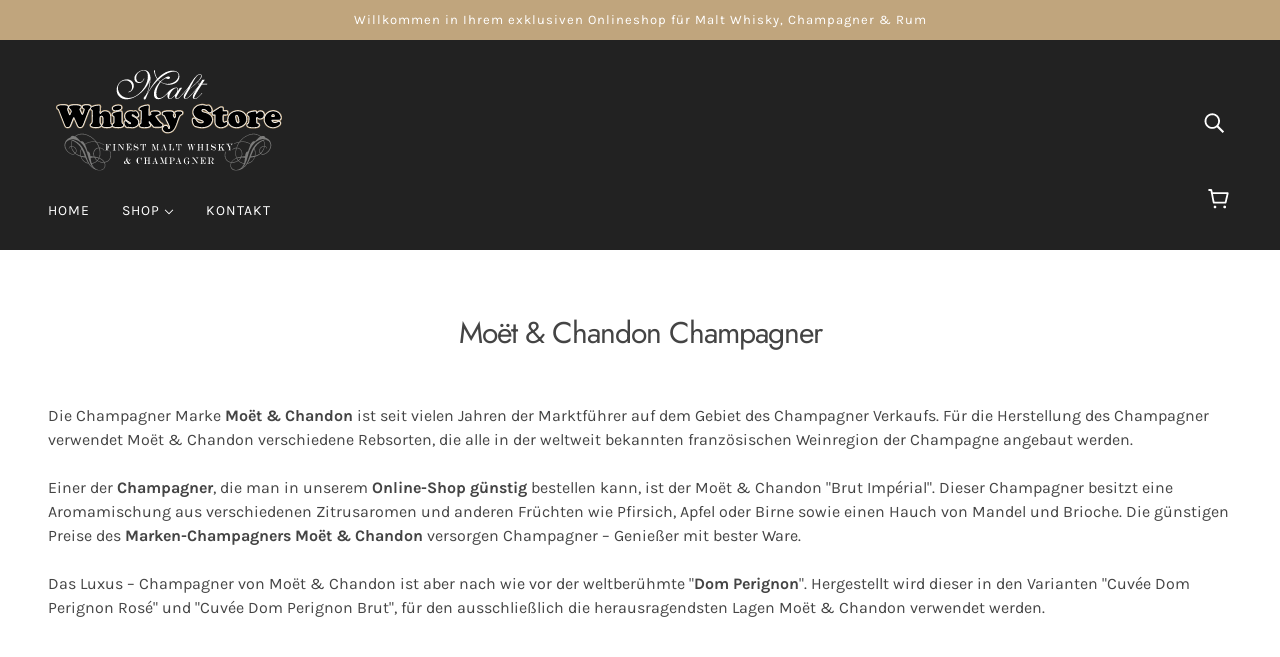

--- FILE ---
content_type: text/html; charset=utf-8
request_url: https://malt-whisky-store.de/collections/moet-chandon-champagner
body_size: 43879
content:
<!doctype html>
<html class="no-js flexbox-gap" lang="de" dir="ltr">
  <head>





    <!-- Blockshop Theme - Version 9.1.1 by Troop Themes - https://troopthemes.com/ -->
    <meta charset="UTF-8">
    <meta http-equiv="X-UA-Compatible" content="IE=edge">
    <meta name="viewport" content="width=device-width, initial-scale=1.0, maximum-scale=5.0"><meta name="description" content="Die Champagner Marke Moët &amp;amp; Chandon ist seit vielen Jahren der Marktführer auf dem Gebiet des Champagner Verkaufs. Für die Herstellung des Champagner verwendet Moët &amp;amp; Chandon verschiedene Rebsorten, die alle in der weltweit bekannten französischen Weinregion der Champagne angebaut werden.Einer der Champagner, d"><link rel="preconnect" href="https://cdn.shopify.com">
    <link rel="preconnect" href="https://fonts.shopifycdn.com">
    <link rel="preconnect" href="https://monorail-edge.shopifysvc.com">
    <link rel="preload" href="//cdn.shopify.com/s/files/1/0726/3889/0281/t/5/assets/theme--critical.css?v=35137424722561380011683825516" as="style">
    <link rel="preload" href="//cdn.shopify.com/s/files/1/0726/3889/0281/t/5/assets/theme--async.css?v=49918747902396600641683825516" as="style">
    <link rel="preload" href="//cdn.shopify.com/s/files/1/0726/3889/0281/t/5/assets/lazysizes.min.js?v=153084990365669432281683825515" as="script"><link rel="canonical" href="https://malt-whisky-store.de/collections/moet-chandon-champagner"><link rel="shortcut icon" href="//cdn.shopify.com/s/files/1/0726/3889/0281/files/malt-whisky-store-favicon.svg?v=1679582802&width=32" type="image/png">
      <link rel="apple-touch-icon" href="//cdn.shopify.com/s/files/1/0726/3889/0281/files/malt-whisky-store-favicon.svg?v=1679582802&width=180"><title>Moët &amp; Chandon Champagner | Malt Whisky Store</title><meta property="og:type" content="website" />
  <meta property="og:title" content="Moët &amp; Chandon Champagner" /><meta property="og:url" content="https://malt-whisky-store.de/collections/moet-chandon-champagner" />
<meta property="og:site_name" content="Malt Whisky Store" />
<meta property="og:description" content="Die Champagner Marke Moët &amp;amp; Chandon ist seit vielen Jahren der Marktführer auf dem Gebiet des Champagner Verkaufs. Für die Herstellung des Champagner verwendet Moët &amp;amp; Chandon verschiedene Rebsorten, die alle in der weltweit bekannten französischen Weinregion der Champagne angebaut werden.Einer der Champagner, d" /><meta name="twitter:card" content="summary" />
<meta name="twitter:description" content="Die Champagner Marke Moët &amp;amp; Chandon ist seit vielen Jahren der Marktführer auf dem Gebiet des Champagner Verkaufs. Für die Herstellung des Champagner verwendet Moët &amp;amp; Chandon verschiedene Rebsorten, die alle in der weltweit bekannten französischen Weinregion der Champagne angebaut werden.Einer der Champagner, d" /><meta name="twitter:title" content="Moët &amp; Chandon Champagner" /><meta
      property="twitter:image"
      content="https://cdn.shopify.com/s/files/1/0726/3889/0281/files/malt-whisky-store.svg?v=1679582790&width=480"
    /><style>@font-face {
  font-family: Jost;
  font-weight: 400;
  font-style: normal;
  font-display: swap;
  src: url("https://fonts.shopifycdn.com/jost/jost_n4.d47a1b6347ce4a4c9f437608011273009d91f2b7.woff2") format("woff2"),
       url("https://fonts.shopifycdn.com/jost/jost_n4.791c46290e672b3f85c3d1c651ef2efa3819eadd.woff") format("woff");
}
@font-face {
  font-family: Jost;
  font-weight: 400;
  font-style: normal;
  font-display: swap;
  src: url("https://fonts.shopifycdn.com/jost/jost_n4.d47a1b6347ce4a4c9f437608011273009d91f2b7.woff2") format("woff2"),
       url("https://fonts.shopifycdn.com/jost/jost_n4.791c46290e672b3f85c3d1c651ef2efa3819eadd.woff") format("woff");
}
@font-face {
  font-family: Karla;
  font-weight: 400;
  font-style: normal;
  font-display: swap;
  src: url("https://fonts.shopifycdn.com/karla/karla_n4.40497e07df527e6a50e58fb17ef1950c72f3e32c.woff2") format("woff2"),
       url("https://fonts.shopifycdn.com/karla/karla_n4.e9f6f9de321061073c6bfe03c28976ba8ce6ee18.woff") format("woff");
}
@font-face {
  font-family: Karla;
  font-weight: 700;
  font-style: normal;
  font-display: swap;
  src: url("https://fonts.shopifycdn.com/karla/karla_n7.4358a847d4875593d69cfc3f8cc0b44c17b3ed03.woff2") format("woff2"),
       url("https://fonts.shopifycdn.com/karla/karla_n7.96e322f6d76ce794f25fa29e55d6997c3fb656b6.woff") format("woff");
}
@font-face {
  font-family: Karla;
  font-weight: 400;
  font-style: normal;
  font-display: swap;
  src: url("https://fonts.shopifycdn.com/karla/karla_n4.40497e07df527e6a50e58fb17ef1950c72f3e32c.woff2") format("woff2"),
       url("https://fonts.shopifycdn.com/karla/karla_n4.e9f6f9de321061073c6bfe03c28976ba8ce6ee18.woff") format("woff");
}
@font-face {
  font-family: Karla;
  font-weight: 700;
  font-style: normal;
  font-display: swap;
  src: url("https://fonts.shopifycdn.com/karla/karla_n7.4358a847d4875593d69cfc3f8cc0b44c17b3ed03.woff2") format("woff2"),
       url("https://fonts.shopifycdn.com/karla/karla_n7.96e322f6d76ce794f25fa29e55d6997c3fb656b6.woff") format("woff");
}
@font-face {
  font-family: Karla;
  font-weight: 400;
  font-style: italic;
  font-display: swap;
  src: url("https://fonts.shopifycdn.com/karla/karla_i4.2086039c16bcc3a78a72a2f7b471e3c4a7f873a6.woff2") format("woff2"),
       url("https://fonts.shopifycdn.com/karla/karla_i4.7b9f59841a5960c16fa2a897a0716c8ebb183221.woff") format("woff");
}
@font-face {
  font-family: Karla;
  font-weight: 700;
  font-style: italic;
  font-display: swap;
  src: url("https://fonts.shopifycdn.com/karla/karla_i7.fe031cd65d6e02906286add4f6dda06afc2615f0.woff2") format("woff2"),
       url("https://fonts.shopifycdn.com/karla/karla_i7.816d4949fa7f7d79314595d7003eda5b44e959e3.woff") format("woff");
}
</style><style>
  :root {
    --font--featured-heading--size: 30px;
    --font--section-heading--size: 24px;
    --font--block-heading--size: 18px;
    --font--heading--uppercase: normal;
    --font--paragraph--size: 16px;

    --font--heading--family: Jost, sans-serif;
    --font--heading--weight: 400;
    --font--heading--normal-weight: 400;
    --font--heading--style: normal;

    --font--accent--family: Karla, sans-serif;
    --font--accent--weight: 400;
    --font--accent--style: normal;
    --font--accent--size: 13px;

    --font--paragraph--family: Karla, sans-serif;
    --font--paragraph--weight: 400;
    --font--paragraph--style: normal;
    --font--bolder-paragraph--weight: 700;
  }
</style><style>
  :root {
    --color--accent-1: #c0a57d;
    --color--accent-2: #f0e2cb;
    --bg-color--light: #f7f7f7;
    --bg-color--dark: #222222;
    --bdr-color--badge: rgba(68, 68, 68, 0.07);
    --bg-color--body: #ffffff;
    --color--body: #444444;
    --color--body--light: #747474;
    --color--alternative: #ffffff;
    --color--button: #ffffff;
    --bdr-color--button: #ffffff;
    --bg-color--button: #444444;
    --bg-color--button--hover: #444444;

    /* shop pay */
    --payment-terms-background-color: #ffffff;

    --bdr-color--general: #eaeaea;
    --bg-color--textbox: #fff;
    --bg-color--panel: #f7f7f7;
    --color--border-disabled: #d2d2d2;
    --color--button-disabled: #b9b9b9;
    --color--success: #4caf50;
    --color--fail: #d32f2f;
    --color--stars: black;

    /* js helpers */
    --sticky-offset: 0px;
  }
</style><style></style><script>
  var theme = theme || {};
  theme.libraries = theme.libraries || {};
  theme.local_storage = theme.local_storage || {};
  theme.popup = theme.popup || {};
  theme.settings = theme.settings || {};
  theme.scripts = theme.scripts || {};
  theme.styles = theme.styles || {};
  theme.swatches = theme.swatches || {};
  theme.translations = theme.translations || {};
  theme.urls = theme.urls || {};

  theme.libraries.masonry = '//cdn.shopify.com/s/files/1/0726/3889/0281/t/5/assets/masonry.min.js?v=153413113355937702121683825515';
  theme.libraries.swipe = '//cdn.shopify.com/s/files/1/0726/3889/0281/t/5/assets/swipe-listener.min.js?v=123039615894270182531683825516';
  theme.libraries.plyr = 'https://cdn.shopify.com/shopifycloud/plyr/v2.0/shopify-plyr';
  theme.libraries.vimeo = 'https://player.vimeo.com/api/player.js';
  theme.libraries.youtube = 'https://www.youtube.com/iframe_api';

  theme.local_storage.collection_layout = 'blockshop_collection_layout';
  theme.local_storage.popup = 'blockshop_popup';
  theme.local_storage.recent_products = 'blockshop_recently_viewed';
  theme.local_storage.search_layout = 'blockshop_search_layout';

  theme.popup.enabled = false;
  theme.popup.test_mode = false;
  theme.popup.newsletter_enabled = true;
  theme.popup.social_icons_enabled = true;
  theme.popup.show_image_enabled = '' > 0 ? true : false;
  theme.popup.image_link = '';
  theme.popup.seconds_until = 3;
  theme.popup.page_content = '';
  theme.popup.days_until = '1';

  

  theme.settings.cart_type = 'drawer';
  theme.settings.money_format = "€{{amount_with_comma_separator}}";

  theme.translations.add_to_cart = 'Zum Warenkorb hinzufügen';
  theme.translations.out_of_stock = 'Nicht auf Lager';
  theme.translations.unavailable = 'Nicht verfügbar';
  theme.translations.low_in_stock = {
    one: 'Nur noch 1 Artikel verfügbar',
    other: 'Nur noch 2 Artikel verfügbar'
  };

  theme.urls.all_products_collection = '/collections/all';
  theme.urls.cart = '/cart';
  theme.urls.cart_add = '/cart/add';
  theme.urls.cart_change = '/cart/change';
  theme.urls.cart_update = '/cart/update';
  theme.urls.product_recommendations = '/recommendations/products';
  theme.urls.predictive_search = '/search/suggest';
  theme.urls.search = '/search';

  
    theme.urls.root = '';
  

          theme.swatches['yellow-green'] = '#9acd32';
        

          theme.swatches['red'] = 'rgb(139,0,0)';
        

          theme.swatches['orange'] = 'orange.PNG';
        

          theme.swatches['stealth-grey'] = '//cdn.shopify.com/s/files/1/0726/3889/0281/files/stealth-grey_100x.jpg?367';
        
// LazySizes
  window.lazySizesConfig = window.lazySizesConfig || {};
  window.lazySizesConfig.expand = 1200;
  window.lazySizesConfig.loadMode = 3;
  window.lazySizesConfig.ricTimeout = 50;
</script>

<script>
  String.prototype.handleize = function () {
    return this.toLowerCase().replace(/[^a-z0-9]+/g, '-').replace(/-+/g, '-').replace(/^-|-$/g, '');
  };

  // Element extended methods
  Element.prototype.trigger = window.trigger = function(event, data = null) {
    const event_obj = data == null ? new Event(event) : new CustomEvent(event, { detail: data });
    this.dispatchEvent(event_obj);
  };

  Element.prototype.on = window.on = function(events, callback, options) {
    // save the namespaces on the element itself
    if (!this.namespaces) this.namespaces = {};

    events.split(' ').forEach(event => {
      this.namespaces[event] = callback;
      this.addEventListener(event.split('.')[0], callback, options);
    });
    return this;
  };

  Element.prototype.off = window.off = function(events) {
    if (!this.namespaces) return;

    events.split(' ').forEach(event => {
      this.removeEventListener(event.split('.')[0], this.namespaces[event]);
      delete this.namespaces[event];
    });
    return this;
  };

  Element.prototype.index = function() {
    return [...this.parentNode.children].indexOf(this);
  };

  Element.prototype.offset = function() {
    const rect = this.getBoundingClientRect();

    return {
      top: rect.top + window.pageYOffset,
      left: rect.left + window.pageXOffset
    };
  };

  Element.prototype.setStyles = function(styles = {}) {
    for (const property in styles) this.style[property] = styles[property];
    return this;
  }

  Element.prototype.remove = function() {
    return this.parentNode.removeChild(this);
  };

  // NodeList & Array extended methods
  NodeList.prototype.on = Array.prototype.on = function(events, callback, options) {
    this.forEach(element => {
      // save the namespaces on the element itself
      if (!element.namespaces) element.namespaces = {};

      events.split(' ').forEach(event => {
        element.namespaces[event] = callback;
        element.addEventListener(event.split('.')[0], callback, options);
      });
    });
  };

  NodeList.prototype.off = Array.prototype.off = function(events) {
    this.forEach(element => {
      if (!element.namespaces) return;

      events.split(' ').forEach(event => {
        element.removeEventListener(event.split('.')[0], element.namespaces[event]);
        delete element.namespaces[event];
      });
    });
  };

  NodeList.prototype.not = Array.prototype.not = function(arr_like_obj) {
    // this always returns an Array
    const new_array_of_elements = [];
    if (arr_like_obj instanceof HTMLElement) arr_like_obj = [arr_like_obj];

    this.forEach(element => {
      if (![...arr_like_obj].includes(element)) new_array_of_elements.push(element);
    });

    return new_array_of_elements;
  };

  // this global method is necessary for the youtube API, we can't use our own callback in this case
  // https://developers.google.com/youtube/iframe_api_reference#Requirements
  function onYouTubeIframeAPIReady() {
    window.trigger('theme:youtube:apiReady');
  }

  // Utility methods
  theme.utils = new class Utilities {
    constructor() {
      this.isTouchDevice = window.matchMedia('(pointer: coarse)').matches;}

    formatMoney(raw_amount) {
      const num_decimals = theme.settings.money_format.includes('no_decimals') ? 0 : 2;
      const locale = theme.settings.money_format.includes('comma') ? 'de-DE' : 'en-US';

      const formatter = Intl.NumberFormat(locale, {
        minimumFractionDigits: num_decimals,
        maximumFractionDigits: num_decimals
      });

      const formatted_amount = formatter.format(raw_amount / 100);
      
      return theme.settings.money_format.replace(/\{\{\s*(\w+)\s*\}\}/, formatted_amount);
    }

    getHiddenDimensions(element, strip_components = []) {
      const cloned_el = this.parseHtml(element.outerHTML, null, strip_components);
      cloned_el.setStyles({
        display: 'block',
        position: 'absolute',
        padding: element.style.padding,
        visibility: 'hidden',
      })

      element.parentNode ? element.parentNode.appendChild(cloned_el) : document.body.appendChild(cloned_el);
      const { offsetHeight: height, offsetWidth: width } = cloned_el;
      cloned_el.remove();
      return { height, width };
    }

    imagesLoaded(containers, callback, force_load) { // containers can be an element or array of elements
      if (containers instanceof HTMLElement) containers = [containers];

      let images = [], loaded_images = [];
      containers.forEach(container => {
        images = [...images, ...container.querySelectorAll('img, .placeholder--root svg')]
      });

      if (!images.length) {
        callback();
        return;
      }

      const loadImage = image => {
        loaded_images.push(image);
        loaded_images.length === images.length && callback();
      };

      images.forEach(image =>
        image.classList.contains('lazyloaded')
          ? loadImage(image) : image.on('lazyloaded', () => loadImage(image))
      );

      if (force_load) {
        const forceLoad = () => images.forEach(image => window.lazySizes.loader.unveil(image));
        const lazysizes = document.head.querySelector('script[src*="/assets/lazysizes.min.js"]');
        lazysizes.loaded
          ? forceLoad() : window.on('theme:lazySizes:loaded', () => forceLoad());
      }
    }

    libraryLoader(name, url, callback) {
      if (theme.scripts[name] === undefined) {
        theme.scripts[name] = 'requested';
        const script = document.createElement('script');
        script.src = url;
        script.onload = () => {
          theme.scripts[name] = 'loaded';
          callback && callback();
          window.trigger(`theme:${name}:loaded`);
        };
        document.body ? document.body.appendChild(script) : document.head.appendChild(script);
      } else if (callback && theme.scripts[name] === 'requested') {
        window.on(`theme:${name}:loaded`, callback);
      } else if (callback && theme.scripts[name] === 'loaded') callback();
    }

    parseHtml(html_string, selector, strip_components = []) {
      strip_components.forEach(component => { // remove web components so they don't init
        const regex = new RegExp(component, 'g');
        html_string = html_string.replace(regex, 'div')
      });

      const container = document.createElement('div');
      container.innerHTML = html_string;
      return selector ? container.querySelector(selector) : container.querySelector(':scope > *');
    }

    setSwatchColors(inputs = false) {
      if (!inputs) return

      inputs.forEach(input => {
        const swatch = input.nextElementSibling;
        const swatch_color = input.value.handleize();

        if (theme.swatches[swatch_color] === undefined) {
          swatch.style['background-color'] = swatch_color;
        } else if (theme.swatches[swatch_color].indexOf('cdn.shopify.com') > -1) {
          swatch.style['background-image'] = `url(${theme.swatches[swatch_color]})`;
        } else {
          swatch.style['background-color'] = theme.swatches[swatch_color];
        }
      });
    }

    stylesheetLoader(name, url, callback) {
      if (theme.styles[name] === undefined) {
        theme.styles[name] = 'requested';
        const stylesheet = document.createElement('link');
        stylesheet.rel = 'stylesheet';
        stylesheet.href = url;
        stylesheet.onload = () => {
          theme.styles[name] = 'loaded';
          callback && callback();
          window.trigger(`theme:${name}Styles:loaded`);
        }
        document.body ? document.body.appendChild(stylesheet) : document.head.appendChild(stylesheet);
      } else if (callback && theme.styles[name] === 'requested') {
        window.on(`theme:${name}Styles:loaded`, callback);
      } else if (callback && theme.styles[name] === 'loaded') callback();
    }

    getAvailableQuantity(product_id, { id, management, policy, quantity }, requested_quantity) {
      // if inventory isn't tracked we can add items indefinitely
      if (management !== 'shopify' || policy === 'continue') return true;

      const cart_quantity = theme.cart.basket[id] ? theme.cart.basket[id] : 0;
      let quantity_remaining = parseInt(quantity) - cart_quantity;

      if (quantity_remaining <= 0) {
        quantity_remaining = 0;
        window.trigger(`theme:product:${product_id}:updateQuantity`, 1);
      } else if (requested_quantity > quantity_remaining) {
        window.trigger(`theme:product:${product_id}:updateQuantity`, quantity_remaining);
      } else return requested_quantity;

      window.trigger('theme:feedbackBar:quantity', quantity_remaining);
      return false;
    }

    updateRecentProducts(handle) {
      const current_product_arr = [handle];
      const previous_product_str = localStorage.getItem(theme.local_storage.recent_products);
      const max_num_recents_stored = 4;
      let previous_product_arr, current_product_str, newly_visited_product = false;

      // first check if we have existing data or not
      if (previous_product_str) {
        previous_product_arr = JSON.parse(previous_product_str);

        if (previous_product_arr.indexOf(handle) === -1) newly_visited_product = true;
      } else {
        // localStorage accepts strings only, so we'll convert to string and set
        current_product_str = JSON.stringify(current_product_arr);
        localStorage.setItem(theme.local_storage.recent_products, current_product_str);
      }
      if (newly_visited_product) {
        if (previous_product_arr.length === max_num_recents_stored)
          previous_product_arr = previous_product_arr.slice(1);

        current_product_str = JSON.stringify(previous_product_arr.concat(current_product_arr));
        localStorage.setItem(theme.local_storage.recent_products, current_product_str);
      }
    }
  }
</script>
<script type="module">
  import "//cdn.shopify.com/s/files/1/0726/3889/0281/t/5/assets/a11y.js?v=87024520441207146071683825515";
  import "//cdn.shopify.com/s/files/1/0726/3889/0281/t/5/assets/media-queries.js?v=71639634187374033171683825515";
  import "//cdn.shopify.com/s/files/1/0726/3889/0281/t/5/assets/radios.js?v=95698407015915903831683825516";
  import "//cdn.shopify.com/s/files/1/0726/3889/0281/t/5/assets/transition.js?v=37854290330505103871683825516";
  import "//cdn.shopify.com/s/files/1/0726/3889/0281/t/5/assets/general.js?v=59955297718068211381683825515";
  import "//cdn.shopify.com/s/files/1/0726/3889/0281/t/5/assets/tab-order.js?v=32202179289059533031683825516";
  import "//cdn.shopify.com/s/files/1/0726/3889/0281/t/5/assets/collapsible-row.js?v=110856763589962202001683825515";
  import "//cdn.shopify.com/s/files/1/0726/3889/0281/t/5/assets/disclosure.js?v=120058172797747127321683825515";import "//cdn.shopify.com/s/files/1/0726/3889/0281/t/5/assets/y-menu.js?v=105207714253058857401683825516";
    import "//cdn.shopify.com/s/files/1/0726/3889/0281/t/5/assets/drawer.js?v=114553732616675757941683825515";
    import "//cdn.shopify.com/s/files/1/0726/3889/0281/t/5/assets/cart.js?v=176791890645568373051683825515";import "//cdn.shopify.com/s/files/1/0726/3889/0281/t/5/assets/quick-add.js?v=9194242142370013171683825516";
      import "//cdn.shopify.com/s/files/1/0726/3889/0281/t/5/assets/product-quantity.js?v=110298665540820991921683825516";
      import "//cdn.shopify.com/s/files/1/0726/3889/0281/t/5/assets/product-buy-buttons.js?v=151977144357733575631683825516";import "//cdn.shopify.com/s/files/1/0726/3889/0281/t/5/assets/x-menu.js?v=66660112686144395101683825516";import "//cdn.shopify.com/s/files/1/0726/3889/0281/t/5/assets/product-media--variants.js?v=119628969142671066791683825516";
    import "//cdn.shopify.com/s/files/1/0726/3889/0281/t/5/assets/product-price.js?v=158189426169192202801683825516";
    import "//cdn.shopify.com/s/files/1/0726/3889/0281/t/5/assets/product-options.js?v=136768145707927393611683825516";</script><script
      src="//cdn.shopify.com/s/files/1/0726/3889/0281/t/5/assets/lazysizes.min.js?v=153084990365669432281683825515"
      async="async"
      onload="this.loaded=true;window.trigger('theme:lazySizes:loaded');"
    ></script><link href="//cdn.shopify.com/s/files/1/0726/3889/0281/t/5/assets/theme--critical.css?v=35137424722561380011683825516" rel="stylesheet" media="all">
    <link
      href="//cdn.shopify.com/s/files/1/0726/3889/0281/t/5/assets/theme--async.css?v=49918747902396600641683825516"
      rel="stylesheet"
      media="print"
      onload="this.media='all'"
    >
    <noscript>
      <style>
        .layout--template > *,
        .layout--footer-group > *,
        .popup-modal-close,
        .modal--root,
        .modal--window {
          opacity: 1;
        }
      </style>
      <link href="//cdn.shopify.com/s/files/1/0726/3889/0281/t/5/assets/theme--async.css?v=49918747902396600641683825516" rel="stylesheet">
    </noscript>
    <script>window.performance && window.performance.mark && window.performance.mark('shopify.content_for_header.start');</script><meta id="shopify-digital-wallet" name="shopify-digital-wallet" content="/72638890281/digital_wallets/dialog">
<meta name="shopify-checkout-api-token" content="7ba79f2b19e171ffcd34df0f380f2154">
<meta id="in-context-paypal-metadata" data-shop-id="72638890281" data-venmo-supported="false" data-environment="production" data-locale="de_DE" data-paypal-v4="true" data-currency="EUR">
<link rel="alternate" type="application/atom+xml" title="Feed" href="/collections/moet-chandon-champagner.atom" />
<link rel="alternate" type="application/json+oembed" href="https://malt-whisky-store.de/collections/moet-chandon-champagner.oembed">
<script async="async" src="/checkouts/internal/preloads.js?locale=de-DE"></script>
<link rel="preconnect" href="https://shop.app" crossorigin="anonymous">
<script async="async" src="https://shop.app/checkouts/internal/preloads.js?locale=de-DE&shop_id=72638890281" crossorigin="anonymous"></script>
<script id="apple-pay-shop-capabilities" type="application/json">{"shopId":72638890281,"countryCode":"DE","currencyCode":"EUR","merchantCapabilities":["supports3DS"],"merchantId":"gid:\/\/shopify\/Shop\/72638890281","merchantName":"Malt Whisky Store","requiredBillingContactFields":["postalAddress","email"],"requiredShippingContactFields":["postalAddress","email"],"shippingType":"shipping","supportedNetworks":["visa","maestro","masterCard"],"total":{"type":"pending","label":"Malt Whisky Store","amount":"1.00"},"shopifyPaymentsEnabled":true,"supportsSubscriptions":true}</script>
<script id="shopify-features" type="application/json">{"accessToken":"7ba79f2b19e171ffcd34df0f380f2154","betas":["rich-media-storefront-analytics"],"domain":"malt-whisky-store.de","predictiveSearch":true,"shopId":72638890281,"locale":"de"}</script>
<script>var Shopify = Shopify || {};
Shopify.shop = "malt-whisky-store.myshopify.com";
Shopify.locale = "de";
Shopify.currency = {"active":"EUR","rate":"1.0"};
Shopify.country = "DE";
Shopify.theme = {"name":"Deli Theme – 2023.05.12","id":149237662019,"schema_name":"Blockshop","schema_version":"9.1.1","theme_store_id":606,"role":"main"};
Shopify.theme.handle = "null";
Shopify.theme.style = {"id":null,"handle":null};
Shopify.cdnHost = "cdn.shopify.com";
Shopify.routes = Shopify.routes || {};
Shopify.routes.root = "/";</script>
<script type="module">!function(o){(o.Shopify=o.Shopify||{}).modules=!0}(window);</script>
<script>!function(o){function n(){var o=[];function n(){o.push(Array.prototype.slice.apply(arguments))}return n.q=o,n}var t=o.Shopify=o.Shopify||{};t.loadFeatures=n(),t.autoloadFeatures=n()}(window);</script>
<script>
  window.ShopifyPay = window.ShopifyPay || {};
  window.ShopifyPay.apiHost = "shop.app\/pay";
  window.ShopifyPay.redirectState = null;
</script>
<script id="shop-js-analytics" type="application/json">{"pageType":"collection"}</script>
<script defer="defer" async type="module" src="//cdn.shopify.com/shopifycloud/shop-js/modules/v2/client.init-shop-cart-sync_D96QZrIF.de.esm.js"></script>
<script defer="defer" async type="module" src="//cdn.shopify.com/shopifycloud/shop-js/modules/v2/chunk.common_SV6uigsF.esm.js"></script>
<script type="module">
  await import("//cdn.shopify.com/shopifycloud/shop-js/modules/v2/client.init-shop-cart-sync_D96QZrIF.de.esm.js");
await import("//cdn.shopify.com/shopifycloud/shop-js/modules/v2/chunk.common_SV6uigsF.esm.js");

  window.Shopify.SignInWithShop?.initShopCartSync?.({"fedCMEnabled":true,"windoidEnabled":true});

</script>
<script>
  window.Shopify = window.Shopify || {};
  if (!window.Shopify.featureAssets) window.Shopify.featureAssets = {};
  window.Shopify.featureAssets['shop-js'] = {"shop-cart-sync":["modules/v2/client.shop-cart-sync_D9v5EJ5H.de.esm.js","modules/v2/chunk.common_SV6uigsF.esm.js"],"init-fed-cm":["modules/v2/client.init-fed-cm_DlbV7VrN.de.esm.js","modules/v2/chunk.common_SV6uigsF.esm.js"],"shop-button":["modules/v2/client.shop-button_7yN-YEo8.de.esm.js","modules/v2/chunk.common_SV6uigsF.esm.js"],"shop-cash-offers":["modules/v2/client.shop-cash-offers_CZ39C1VE.de.esm.js","modules/v2/chunk.common_SV6uigsF.esm.js","modules/v2/chunk.modal_CqlMJe-n.esm.js"],"init-windoid":["modules/v2/client.init-windoid_CPAVU_59.de.esm.js","modules/v2/chunk.common_SV6uigsF.esm.js"],"init-shop-email-lookup-coordinator":["modules/v2/client.init-shop-email-lookup-coordinator_BE78sutm.de.esm.js","modules/v2/chunk.common_SV6uigsF.esm.js"],"shop-toast-manager":["modules/v2/client.shop-toast-manager_Dc8Kqo2D.de.esm.js","modules/v2/chunk.common_SV6uigsF.esm.js"],"shop-login-button":["modules/v2/client.shop-login-button_CdH6DD4B.de.esm.js","modules/v2/chunk.common_SV6uigsF.esm.js","modules/v2/chunk.modal_CqlMJe-n.esm.js"],"avatar":["modules/v2/client.avatar_BTnouDA3.de.esm.js"],"pay-button":["modules/v2/client.pay-button_BaMaWndh.de.esm.js","modules/v2/chunk.common_SV6uigsF.esm.js"],"init-shop-cart-sync":["modules/v2/client.init-shop-cart-sync_D96QZrIF.de.esm.js","modules/v2/chunk.common_SV6uigsF.esm.js"],"init-customer-accounts":["modules/v2/client.init-customer-accounts_DPOSv1Vm.de.esm.js","modules/v2/client.shop-login-button_CdH6DD4B.de.esm.js","modules/v2/chunk.common_SV6uigsF.esm.js","modules/v2/chunk.modal_CqlMJe-n.esm.js"],"init-shop-for-new-customer-accounts":["modules/v2/client.init-shop-for-new-customer-accounts_CQXgmjbo.de.esm.js","modules/v2/client.shop-login-button_CdH6DD4B.de.esm.js","modules/v2/chunk.common_SV6uigsF.esm.js","modules/v2/chunk.modal_CqlMJe-n.esm.js"],"init-customer-accounts-sign-up":["modules/v2/client.init-customer-accounts-sign-up_BxD8dlgd.de.esm.js","modules/v2/client.shop-login-button_CdH6DD4B.de.esm.js","modules/v2/chunk.common_SV6uigsF.esm.js","modules/v2/chunk.modal_CqlMJe-n.esm.js"],"checkout-modal":["modules/v2/client.checkout-modal_CKh-sfKU.de.esm.js","modules/v2/chunk.common_SV6uigsF.esm.js","modules/v2/chunk.modal_CqlMJe-n.esm.js"],"shop-follow-button":["modules/v2/client.shop-follow-button_CTvrvDxo.de.esm.js","modules/v2/chunk.common_SV6uigsF.esm.js","modules/v2/chunk.modal_CqlMJe-n.esm.js"],"lead-capture":["modules/v2/client.lead-capture_CuieyBjh.de.esm.js","modules/v2/chunk.common_SV6uigsF.esm.js","modules/v2/chunk.modal_CqlMJe-n.esm.js"],"shop-login":["modules/v2/client.shop-login_D_5Nijtq.de.esm.js","modules/v2/chunk.common_SV6uigsF.esm.js","modules/v2/chunk.modal_CqlMJe-n.esm.js"],"payment-terms":["modules/v2/client.payment-terms_B0kyqrWX.de.esm.js","modules/v2/chunk.common_SV6uigsF.esm.js","modules/v2/chunk.modal_CqlMJe-n.esm.js"]};
</script>
<script>(function() {
  var isLoaded = false;
  function asyncLoad() {
    if (isLoaded) return;
    isLoaded = true;
    var urls = ["https:\/\/av-northern-apps.com\/js\/agecheckerplus_mG35tH2eGxRu7PQW.js?shop=malt-whisky-store.myshopify.com"];
    for (var i = 0; i < urls.length; i++) {
      var s = document.createElement('script');
      s.type = 'text/javascript';
      s.async = true;
      s.src = urls[i];
      var x = document.getElementsByTagName('script')[0];
      x.parentNode.insertBefore(s, x);
    }
  };
  if(window.attachEvent) {
    window.attachEvent('onload', asyncLoad);
  } else {
    window.addEventListener('load', asyncLoad, false);
  }
})();</script>
<script id="__st">var __st={"a":72638890281,"offset":3600,"reqid":"03963e2c-82c8-40ef-87dd-21d60efb4cff-1768386573","pageurl":"malt-whisky-store.de\/collections\/moet-chandon-champagner","u":"301e8edc6f93","p":"collection","rtyp":"collection","rid":439922131241};</script>
<script>window.ShopifyPaypalV4VisibilityTracking = true;</script>
<script id="captcha-bootstrap">!function(){'use strict';const t='contact',e='account',n='new_comment',o=[[t,t],['blogs',n],['comments',n],[t,'customer']],c=[[e,'customer_login'],[e,'guest_login'],[e,'recover_customer_password'],[e,'create_customer']],r=t=>t.map((([t,e])=>`form[action*='/${t}']:not([data-nocaptcha='true']) input[name='form_type'][value='${e}']`)).join(','),a=t=>()=>t?[...document.querySelectorAll(t)].map((t=>t.form)):[];function s(){const t=[...o],e=r(t);return a(e)}const i='password',u='form_key',d=['recaptcha-v3-token','g-recaptcha-response','h-captcha-response',i],f=()=>{try{return window.sessionStorage}catch{return}},m='__shopify_v',_=t=>t.elements[u];function p(t,e,n=!1){try{const o=window.sessionStorage,c=JSON.parse(o.getItem(e)),{data:r}=function(t){const{data:e,action:n}=t;return t[m]||n?{data:e,action:n}:{data:t,action:n}}(c);for(const[e,n]of Object.entries(r))t.elements[e]&&(t.elements[e].value=n);n&&o.removeItem(e)}catch(o){console.error('form repopulation failed',{error:o})}}const l='form_type',E='cptcha';function T(t){t.dataset[E]=!0}const w=window,h=w.document,L='Shopify',v='ce_forms',y='captcha';let A=!1;((t,e)=>{const n=(g='f06e6c50-85a8-45c8-87d0-21a2b65856fe',I='https://cdn.shopify.com/shopifycloud/storefront-forms-hcaptcha/ce_storefront_forms_captcha_hcaptcha.v1.5.2.iife.js',D={infoText:'Durch hCaptcha geschützt',privacyText:'Datenschutz',termsText:'Allgemeine Geschäftsbedingungen'},(t,e,n)=>{const o=w[L][v],c=o.bindForm;if(c)return c(t,g,e,D).then(n);var r;o.q.push([[t,g,e,D],n]),r=I,A||(h.body.append(Object.assign(h.createElement('script'),{id:'captcha-provider',async:!0,src:r})),A=!0)});var g,I,D;w[L]=w[L]||{},w[L][v]=w[L][v]||{},w[L][v].q=[],w[L][y]=w[L][y]||{},w[L][y].protect=function(t,e){n(t,void 0,e),T(t)},Object.freeze(w[L][y]),function(t,e,n,w,h,L){const[v,y,A,g]=function(t,e,n){const i=e?o:[],u=t?c:[],d=[...i,...u],f=r(d),m=r(i),_=r(d.filter((([t,e])=>n.includes(e))));return[a(f),a(m),a(_),s()]}(w,h,L),I=t=>{const e=t.target;return e instanceof HTMLFormElement?e:e&&e.form},D=t=>v().includes(t);t.addEventListener('submit',(t=>{const e=I(t);if(!e)return;const n=D(e)&&!e.dataset.hcaptchaBound&&!e.dataset.recaptchaBound,o=_(e),c=g().includes(e)&&(!o||!o.value);(n||c)&&t.preventDefault(),c&&!n&&(function(t){try{if(!f())return;!function(t){const e=f();if(!e)return;const n=_(t);if(!n)return;const o=n.value;o&&e.removeItem(o)}(t);const e=Array.from(Array(32),(()=>Math.random().toString(36)[2])).join('');!function(t,e){_(t)||t.append(Object.assign(document.createElement('input'),{type:'hidden',name:u})),t.elements[u].value=e}(t,e),function(t,e){const n=f();if(!n)return;const o=[...t.querySelectorAll(`input[type='${i}']`)].map((({name:t})=>t)),c=[...d,...o],r={};for(const[a,s]of new FormData(t).entries())c.includes(a)||(r[a]=s);n.setItem(e,JSON.stringify({[m]:1,action:t.action,data:r}))}(t,e)}catch(e){console.error('failed to persist form',e)}}(e),e.submit())}));const S=(t,e)=>{t&&!t.dataset[E]&&(n(t,e.some((e=>e===t))),T(t))};for(const o of['focusin','change'])t.addEventListener(o,(t=>{const e=I(t);D(e)&&S(e,y())}));const B=e.get('form_key'),M=e.get(l),P=B&&M;t.addEventListener('DOMContentLoaded',(()=>{const t=y();if(P)for(const e of t)e.elements[l].value===M&&p(e,B);[...new Set([...A(),...v().filter((t=>'true'===t.dataset.shopifyCaptcha))])].forEach((e=>S(e,t)))}))}(h,new URLSearchParams(w.location.search),n,t,e,['guest_login'])})(!0,!0)}();</script>
<script integrity="sha256-4kQ18oKyAcykRKYeNunJcIwy7WH5gtpwJnB7kiuLZ1E=" data-source-attribution="shopify.loadfeatures" defer="defer" src="//cdn.shopify.com/shopifycloud/storefront/assets/storefront/load_feature-a0a9edcb.js" crossorigin="anonymous"></script>
<script crossorigin="anonymous" defer="defer" src="//cdn.shopify.com/shopifycloud/storefront/assets/shopify_pay/storefront-65b4c6d7.js?v=20250812"></script>
<script data-source-attribution="shopify.dynamic_checkout.dynamic.init">var Shopify=Shopify||{};Shopify.PaymentButton=Shopify.PaymentButton||{isStorefrontPortableWallets:!0,init:function(){window.Shopify.PaymentButton.init=function(){};var t=document.createElement("script");t.src="https://cdn.shopify.com/shopifycloud/portable-wallets/latest/portable-wallets.de.js",t.type="module",document.head.appendChild(t)}};
</script>
<script data-source-attribution="shopify.dynamic_checkout.buyer_consent">
  function portableWalletsHideBuyerConsent(e){var t=document.getElementById("shopify-buyer-consent"),n=document.getElementById("shopify-subscription-policy-button");t&&n&&(t.classList.add("hidden"),t.setAttribute("aria-hidden","true"),n.removeEventListener("click",e))}function portableWalletsShowBuyerConsent(e){var t=document.getElementById("shopify-buyer-consent"),n=document.getElementById("shopify-subscription-policy-button");t&&n&&(t.classList.remove("hidden"),t.removeAttribute("aria-hidden"),n.addEventListener("click",e))}window.Shopify?.PaymentButton&&(window.Shopify.PaymentButton.hideBuyerConsent=portableWalletsHideBuyerConsent,window.Shopify.PaymentButton.showBuyerConsent=portableWalletsShowBuyerConsent);
</script>
<script data-source-attribution="shopify.dynamic_checkout.cart.bootstrap">document.addEventListener("DOMContentLoaded",(function(){function t(){return document.querySelector("shopify-accelerated-checkout-cart, shopify-accelerated-checkout")}if(t())Shopify.PaymentButton.init();else{new MutationObserver((function(e,n){t()&&(Shopify.PaymentButton.init(),n.disconnect())})).observe(document.body,{childList:!0,subtree:!0})}}));
</script>
<link id="shopify-accelerated-checkout-styles" rel="stylesheet" media="screen" href="https://cdn.shopify.com/shopifycloud/portable-wallets/latest/accelerated-checkout-backwards-compat.css" crossorigin="anonymous">
<style id="shopify-accelerated-checkout-cart">
        #shopify-buyer-consent {
  margin-top: 1em;
  display: inline-block;
  width: 100%;
}

#shopify-buyer-consent.hidden {
  display: none;
}

#shopify-subscription-policy-button {
  background: none;
  border: none;
  padding: 0;
  text-decoration: underline;
  font-size: inherit;
  cursor: pointer;
}

#shopify-subscription-policy-button::before {
  box-shadow: none;
}

      </style>

<script>window.performance && window.performance.mark && window.performance.mark('shopify.content_for_header.end');</script>
  <!-- BEGIN app block: shopify://apps/complianz-gdpr-cookie-consent/blocks/bc-block/e49729f0-d37d-4e24-ac65-e0e2f472ac27 -->

    
    
    
<link id='complianz-css' rel="stylesheet" href=https://cdn.shopify.com/extensions/019a2fb2-ee57-75e6-ac86-acfd14822c1d/gdpr-legal-cookie-74/assets/complainz.css media="print" onload="this.media='all'">
    <style>
        #Compliance-iframe.Compliance-iframe-branded > div.purposes-header,
        #Compliance-iframe.Compliance-iframe-branded > div.cmplc-cmp-header,
        #purposes-container > div.purposes-header,
        #Compliance-cs-banner .Compliance-cs-brand {
            background-color: #FFFFFF !important;
            color: #0A0A0A!important;
        }
        #Compliance-iframe.Compliance-iframe-branded .purposes-header .cmplc-btn-cp ,
        #Compliance-iframe.Compliance-iframe-branded .purposes-header .cmplc-btn-cp:hover,
        #Compliance-iframe.Compliance-iframe-branded .purposes-header .cmplc-btn-back:hover  {
            background-color: #ffffff !important;
            opacity: 1 !important;
        }
        #Compliance-cs-banner .cmplc-toggle .cmplc-toggle-label {
            color: #FFFFFF!important;
        }
        #Compliance-iframe.Compliance-iframe-branded .purposes-header .cmplc-btn-cp:hover,
        #Compliance-iframe.Compliance-iframe-branded .purposes-header .cmplc-btn-back:hover {
            background-color: #0A0A0A!important;
            color: #FFFFFF!important;
        }
        #Compliance-cs-banner #Compliance-cs-title {
            font-size: 14px !important;
        }
        #Compliance-cs-banner .Compliance-cs-content,
        #Compliance-cs-title,
        .cmplc-toggle-checkbox.granular-control-checkbox span {
            background-color: #FFFFFF !important;
            color: #0A0A0A !important;
            font-size: 14px !important;
        }
        #Compliance-cs-banner .Compliance-cs-close-btn {
            font-size: 14px !important;
            background-color: #FFFFFF !important;
        }
        #Compliance-cs-banner .Compliance-cs-opt-group {
            color: #FFFFFF !important;
        }
        #Compliance-cs-banner .Compliance-cs-opt-group button,
        .Compliance-alert button.Compliance-button-cancel {
            background-color: #007BBC!important;
            color: #FFFFFF!important;
        }
        #Compliance-cs-banner .Compliance-cs-opt-group button.Compliance-cs-accept-btn,
        #Compliance-cs-banner .Compliance-cs-opt-group button.Compliance-cs-btn-primary,
        .Compliance-alert button.Compliance-button-confirm {
            background-color: #007BBC !important;
            color: #FFFFFF !important;
        }
        #Compliance-cs-banner .Compliance-cs-opt-group button.Compliance-cs-reject-btn {
            background-color: #007BBC!important;
            color: #FFFFFF!important;
        }

        #Compliance-cs-banner .Compliance-banner-content button {
            cursor: pointer !important;
            color: currentColor !important;
            text-decoration: underline !important;
            border: none !important;
            background-color: transparent !important;
            font-size: 100% !important;
            padding: 0 !important;
        }

        #Compliance-cs-banner .Compliance-cs-opt-group button {
            border-radius: 4px !important;
            padding-block: 10px !important;
        }
        @media (min-width: 640px) {
            #Compliance-cs-banner.Compliance-cs-default-floating:not(.Compliance-cs-top):not(.Compliance-cs-center) .Compliance-cs-container, #Compliance-cs-banner.Compliance-cs-default-floating:not(.Compliance-cs-bottom):not(.Compliance-cs-center) .Compliance-cs-container, #Compliance-cs-banner.Compliance-cs-default-floating.Compliance-cs-center:not(.Compliance-cs-top):not(.Compliance-cs-bottom) .Compliance-cs-container {
                width: 560px !important;
            }
            #Compliance-cs-banner.Compliance-cs-default-floating:not(.Compliance-cs-top):not(.Compliance-cs-center) .Compliance-cs-opt-group, #Compliance-cs-banner.Compliance-cs-default-floating:not(.Compliance-cs-bottom):not(.Compliance-cs-center) .Compliance-cs-opt-group, #Compliance-cs-banner.Compliance-cs-default-floating.Compliance-cs-center:not(.Compliance-cs-top):not(.Compliance-cs-bottom) .Compliance-cs-opt-group {
                flex-direction: row !important;
            }
            #Compliance-cs-banner .Compliance-cs-opt-group button:not(:last-of-type),
            #Compliance-cs-banner .Compliance-cs-opt-group button {
                margin-right: 4px !important;
            }
            #Compliance-cs-banner .Compliance-cs-container .Compliance-cs-brand {
                position: absolute !important;
                inset-block-start: 6px;
            }
        }
        #Compliance-cs-banner.Compliance-cs-default-floating:not(.Compliance-cs-top):not(.Compliance-cs-center) .Compliance-cs-opt-group > div, #Compliance-cs-banner.Compliance-cs-default-floating:not(.Compliance-cs-bottom):not(.Compliance-cs-center) .Compliance-cs-opt-group > div, #Compliance-cs-banner.Compliance-cs-default-floating.Compliance-cs-center:not(.Compliance-cs-top):not(.Compliance-cs-bottom) .Compliance-cs-opt-group > div {
            flex-direction: row-reverse;
            width: 100% !important;
        }

        .Compliance-cs-brand-badge-outer, .Compliance-cs-brand-badge, #Compliance-cs-banner.Compliance-cs-default-floating.Compliance-cs-bottom .Compliance-cs-brand-badge-outer,
        #Compliance-cs-banner.Compliance-cs-default.Compliance-cs-bottom .Compliance-cs-brand-badge-outer,
        #Compliance-cs-banner.Compliance-cs-default:not(.Compliance-cs-left) .Compliance-cs-brand-badge-outer,
        #Compliance-cs-banner.Compliance-cs-default-floating:not(.Compliance-cs-left) .Compliance-cs-brand-badge-outer {
            display: none !important
        }

        #Compliance-cs-banner:not(.Compliance-cs-top):not(.Compliance-cs-bottom) .Compliance-cs-container.Compliance-cs-themed {
            flex-direction: row !important;
        }

        #Compliance-cs-banner #Compliance-cs-title,
        #Compliance-cs-banner #Compliance-cs-custom-title {
            justify-self: center !important;
            font-size: 14px !important;
            font-family: -apple-system,sans-serif !important;
            margin-inline: auto !important;
            width: 55% !important;
            text-align: center;
            font-weight: 600;
            visibility: unset;
        }

        @media (max-width: 640px) {
            #Compliance-cs-banner #Compliance-cs-title,
            #Compliance-cs-banner #Compliance-cs-custom-title {
                display: block;
            }
        }

        #Compliance-cs-banner .Compliance-cs-brand img {
            max-width: 110px !important;
            min-height: 32px !important;
        }
        #Compliance-cs-banner .Compliance-cs-container .Compliance-cs-brand {
            background: none !important;
            padding: 0px !important;
            margin-block-start:10px !important;
            margin-inline-start:16px !important;
        }

        #Compliance-cs-banner .Compliance-cs-opt-group button {
            padding-inline: 4px !important;
        }

    </style>
    
    
    
    

    <script type="text/javascript">
        function loadScript(src) {
            return new Promise((resolve, reject) => {
                const s = document.createElement("script");
                s.src = src;
                s.charset = "UTF-8";
                s.onload = resolve;
                s.onerror = reject;
                document.head.appendChild(s);
            });
        }

        function filterGoogleConsentModeURLs(domainsArray) {
            const googleConsentModeComplianzURls = [
                // 197, # Google Tag Manager:
                {"domain":"s.www.googletagmanager.com", "path":""},
                {"domain":"www.tagmanager.google.com", "path":""},
                {"domain":"www.googletagmanager.com", "path":""},
                {"domain":"googletagmanager.com", "path":""},
                {"domain":"tagassistant.google.com", "path":""},
                {"domain":"tagmanager.google.com", "path":""},

                // 2110, # Google Analytics 4:
                {"domain":"www.analytics.google.com", "path":""},
                {"domain":"www.google-analytics.com", "path":""},
                {"domain":"ssl.google-analytics.com", "path":""},
                {"domain":"google-analytics.com", "path":""},
                {"domain":"analytics.google.com", "path":""},
                {"domain":"region1.google-analytics.com", "path":""},
                {"domain":"region1.analytics.google.com", "path":""},
                {"domain":"*.google-analytics.com", "path":""},
                {"domain":"www.googletagmanager.com", "path":"/gtag/js?id=G"},
                {"domain":"googletagmanager.com", "path":"/gtag/js?id=UA"},
                {"domain":"www.googletagmanager.com", "path":"/gtag/js?id=UA"},
                {"domain":"googletagmanager.com", "path":"/gtag/js?id=G"},

                // 177, # Google Ads conversion tracking:
                {"domain":"googlesyndication.com", "path":""},
                {"domain":"media.admob.com", "path":""},
                {"domain":"gmodules.com", "path":""},
                {"domain":"ad.ytsa.net", "path":""},
                {"domain":"dartmotif.net", "path":""},
                {"domain":"dmtry.com", "path":""},
                {"domain":"go.channelintelligence.com", "path":""},
                {"domain":"googleusercontent.com", "path":""},
                {"domain":"googlevideo.com", "path":""},
                {"domain":"gvt1.com", "path":""},
                {"domain":"links.channelintelligence.com", "path":""},
                {"domain":"obrasilinteirojoga.com.br", "path":""},
                {"domain":"pcdn.tcgmsrv.net", "path":""},
                {"domain":"rdr.tag.channelintelligence.com", "path":""},
                {"domain":"static.googleadsserving.cn", "path":""},
                {"domain":"studioapi.doubleclick.com", "path":""},
                {"domain":"teracent.net", "path":""},
                {"domain":"ttwbs.channelintelligence.com", "path":""},
                {"domain":"wtb.channelintelligence.com", "path":""},
                {"domain":"youknowbest.com", "path":""},
                {"domain":"doubleclick.net", "path":""},
                {"domain":"redirector.gvt1.com", "path":""},

                //116, # Google Ads Remarketing
                {"domain":"googlesyndication.com", "path":""},
                {"domain":"media.admob.com", "path":""},
                {"domain":"gmodules.com", "path":""},
                {"domain":"ad.ytsa.net", "path":""},
                {"domain":"dartmotif.net", "path":""},
                {"domain":"dmtry.com", "path":""},
                {"domain":"go.channelintelligence.com", "path":""},
                {"domain":"googleusercontent.com", "path":""},
                {"domain":"googlevideo.com", "path":""},
                {"domain":"gvt1.com", "path":""},
                {"domain":"links.channelintelligence.com", "path":""},
                {"domain":"obrasilinteirojoga.com.br", "path":""},
                {"domain":"pcdn.tcgmsrv.net", "path":""},
                {"domain":"rdr.tag.channelintelligence.com", "path":""},
                {"domain":"static.googleadsserving.cn", "path":""},
                {"domain":"studioapi.doubleclick.com", "path":""},
                {"domain":"teracent.net", "path":""},
                {"domain":"ttwbs.channelintelligence.com", "path":""},
                {"domain":"wtb.channelintelligence.com", "path":""},
                {"domain":"youknowbest.com", "path":""},
                {"domain":"doubleclick.net", "path":""},
                {"domain":"redirector.gvt1.com", "path":""}
            ];

            if (!Array.isArray(domainsArray)) { 
                return [];
            }

            const blockedPairs = new Map();
            for (const rule of googleConsentModeComplianzURls) {
                if (!blockedPairs.has(rule.domain)) {
                    blockedPairs.set(rule.domain, new Set());
                }
                blockedPairs.get(rule.domain).add(rule.path);
            }

            return domainsArray.filter(item => {
                const paths = blockedPairs.get(item.d);
                return !(paths && paths.has(item.p));
            });
        }

        function setupAutoblockingByDomain() {
            // autoblocking by domain
            const autoblockByDomainArray = [];
            const prefixID = '10000' // to not get mixed with real metis ids
            let cmpBlockerDomains = []
            let cmpCmplcVendorsPurposes = {}
            let counter = 1
            for (const object of autoblockByDomainArray) {
                cmpBlockerDomains.push({
                    d: object.d,
                    p: object.path,
                    v: prefixID + counter,
                });
                counter++;
            }
            
            counter = 1
            for (const object of autoblockByDomainArray) {
                cmpCmplcVendorsPurposes[prefixID + counter] = object?.p ?? '1';
                counter++;
            }

            Object.defineProperty(window, "cmp_cmplc_vendors_purposes", {
                get() {
                    return cmpCmplcVendorsPurposes;
                },
                set(value) {
                    cmpCmplcVendorsPurposes = { ...cmpCmplcVendorsPurposes, ...value };
                }
            });
            const basicGmc = true;


            Object.defineProperty(window, "cmp_importblockerdomains", {
                get() {
                    if (basicGmc) {
                        return filterGoogleConsentModeURLs(cmpBlockerDomains);
                    }
                    return cmpBlockerDomains;
                },
                set(value) {
                    cmpBlockerDomains = [ ...cmpBlockerDomains, ...value ];
                }
            });
        }

        function enforceRejectionRecovery() {
            const base = (window._cmplc = window._cmplc || {});
            const featuresHolder = {};

            function lockFlagOn(holder) {
                const desc = Object.getOwnPropertyDescriptor(holder, 'rejection_recovery');
                if (!desc) {
                    Object.defineProperty(holder, 'rejection_recovery', {
                        get() { return true; },
                        set(_) { /* ignore */ },
                        enumerable: true,
                        configurable: false
                    });
                }
                return holder;
            }

            Object.defineProperty(base, 'csFeatures', {
                configurable: false,
                enumerable: true,
                get() {
                    return featuresHolder;
                },
                set(obj) {
                    if (obj && typeof obj === 'object') {
                        Object.keys(obj).forEach(k => {
                            if (k !== 'rejection_recovery') {
                                featuresHolder[k] = obj[k];
                            }
                        });
                    }
                    // we lock it, it won't try to redefine
                    lockFlagOn(featuresHolder);
                }
            });

            // Ensure an object is exposed even if read early
            if (!('csFeatures' in base)) {
                base.csFeatures = {};
            } else {
                // If someone already set it synchronously, merge and lock now.
                base.csFeatures = base.csFeatures;
            }
        }

        function splitDomains(joinedString) {
            if (!joinedString) {
                return []; // empty string -> empty array
            }
            return joinedString.split(";");
        }

        function setupWhitelist() {
            // Whitelist by domain:
            const whitelistString = "";
            const whitelist_array = [...splitDomains(whitelistString)];
            if (Array.isArray(window?.cmp_block_ignoredomains)) {
                window.cmp_block_ignoredomains = [...whitelist_array, ...window.cmp_block_ignoredomains];
            }
        }

        async function initCompliance() {
            const currentCsConfiguration = {"siteId":4357865,"cookiePolicyIds":{"en":70349827},"banner":{"acceptButtonDisplay":true,"rejectButtonDisplay":true,"customizeButtonDisplay":true,"position":"float-center","backgroundOverlay":false,"fontSize":"14px","content":"","acceptButtonCaption":"","rejectButtonCaption":"","customizeButtonCaption":"","backgroundColor":"#FFFFFF","textColor":"#0A0A0A","acceptButtonColor":"#007BBC","acceptButtonCaptionColor":"#FFFFFF","rejectButtonColor":"#007BBC","rejectButtonCaptionColor":"#FFFFFF","customizeButtonColor":"#007BBC","customizeButtonCaptionColor":"#FFFFFF","logo":"data:image\/svg+xml;base64,[base64]","brandTextColor":"#0A0A0A","brandBackgroundColor":"#FFFFFF","applyStyles":"false"},"whitelabel":true};
            const preview_config = {"format_and_position":{"has_background_overlay":false,"position":"float-center"},"text":{"fontsize":"14px","content":{"main":"","accept":"","reject":"","learnMore":""}},"theme":{"setting_type":2,"standard":{"subtype":"light"},"color":{"selected_color":"Mint","selected_color_style":"neutral"},"custom":{"main":{"background":"#FFFFFF","text":"#0A0A0A"},"acceptButton":{"background":"#007BBC","text":"#FFFFFF"},"rejectButton":{"background":"#007BBC","text":"#FFFFFF"},"learnMoreButton":{"background":"#007BBC","text":"#FFFFFF"}},"logo":{"type":3,"add_from_url":{"url":"","brand_header_color":"#FFFFFF","brand_text_color":"#0A0A0A"},"upload":{"src":"data:image\/svg+xml;base64,[base64]","brand_header_color":"#FFFFFF","brand_text_color":"#0A0A0A"}}},"whitelabel":true,"privacyWidget":true,"cookiePolicyPageUrl":"\/pages\/cookie-policy","privacyPolicyPageUrl":"\/policies\/privacy-policy","primaryDomain":"https:\/\/malt-whisky-store.de"};
            const settings = {"businessLocation":null,"targetRegions":[],"legislations":{"isAutomatic":true,"customLegislations":{"gdprApplies":true,"usprApplies":false,"ccpaApplies":false,"lgpdApplies":false}},"googleConsentMode":false,"microsoftConsentMode":false,"enableTcf":false,"fallbackLanguage":"en","emailNotification":true,"disableAutoBlocking":false,"enableAdvanceGCM":true};

            const supportedLangs = [
            'bg','ca','cs','da','de','el','en','en-GB','es','et',
            'fi','fr','hr','hu','it','lt','lv','nl','no','pl',
            'pt','pt-BR','ro','ru','sk','sl','sv'
            ];

            // Build i18n map; prefer globals (e.g., window.it / window.en) if your locale files define them,
            // otherwise fall back to Liquid-injected JSON (cleaned_*).
            const currentLang = "de";
            const fallbackLang = "en";

            let cmplc_i18n = {};

            // fallback first
            (function attachFallback() {
                // If your external locale file defines a global like "window[<lang>]"
                if (typeof window[fallbackLang] !== "undefined") {
                    cmplc_i18n[fallbackLang] = window[fallbackLang];
                    return;
                }
            })();

            // then current
            (function attachCurrent() {
            if (supportedLangs.includes(currentLang)) {
                if (typeof window[currentLang] !== "undefined") {
                    cmplc_i18n[currentLang] = window[currentLang];
                    return;
                }
            }
            })();

            const isPrimaryLang = true;
            const primaryDomain = "https://malt-whisky-store.de";
            const cookiePolicyPageUrl = "/pages/cookie-policy";
            const privacyPolicyPageUrl = "/policies/privacy-policy";

            const cookiePolicyId =
            currentCsConfiguration?.cookiePolicyIds[currentLang] ??
            currentCsConfiguration?.cookiePolicyIds[fallbackLang];

            // 🔴 IMPORTANT: make _cmplc global
            window._cmplc = window?._cmplc || [];
            const _cmplc = window._cmplc;

            _cmplc.csConfiguration = {
                ..._cmplc.csConfiguration,
                ...currentCsConfiguration,
                cookiePolicyId,
                consentOnContinuedBrowsing:  false,
                perPurposeConsent:           true,
                countryDetection:            true,
                enableGdpr:                  settings?.legislations?.customLegislations?.gdprApplies,
                enableUspr:                  settings?.legislations?.customLegislations?.usprApplies,
                enableCcpa:                  settings?.legislations?.customLegislations?.ccpaApplies,
                enableLgpd:                  settings?.legislations?.customLegislations?.lgpdApplies,
                googleConsentMode:           settings?.googleConsentMode,
                uetConsentMode:              settings?.microsoftConsentMode,
                enableTcf:                   settings?.enableTcf,
                tcfPublisherCC:              settings?.businessLocation,
                lang:                        supportedLangs.includes(currentLang) ? currentLang : fallbackLang,
                i18n:                        cmplc_i18n,
                brand:                       'Complianz',
                cookiePolicyInOtherWindow:   true,
                cookiePolicyUrl:             `${primaryDomain}${isPrimaryLang ? '' : '/' + currentLang}${cookiePolicyPageUrl}`,
                privacyPolicyUrl:            `${primaryDomain}${isPrimaryLang ? '' : '/' + currentLang}${privacyPolicyPageUrl}`,
                floatingPreferencesButtonDisplay: currentCsConfiguration?.privacyWidget ? (currentCsConfiguration?.banner?.privacyWidgetPosition ?? 'bottom-right') : false,
                cmpId:                       { tcf: 332 },
                callback:                    {},
                purposes:                    "1, 2, 3, 4, 5",
                promptToAcceptOnBlockedElements: true,
                googleEnableAdvertiserConsentMode: settings?.googleConsentMode && settings?.enableTcf
            };

            const customeContent = preview_config?.text?.content ?? {};
            const titleContent =
            customeContent?.title?.hasOwnProperty(currentLang) ? customeContent?.title[currentLang] :
            customeContent?.title?.hasOwnProperty(fallbackLang) ? customeContent?.title[fallbackLang] : '';
            let mainContent =
            customeContent?.main?.hasOwnProperty(currentLang) ? customeContent?.main[currentLang] :
            customeContent?.main?.hasOwnProperty(fallbackLang) ? customeContent?.main[fallbackLang] : '';
            if (titleContent !== '') {
            mainContent = mainContent !== '' ? `<h2 id='Compliance-cs-custom-title'>${titleContent}</h2>${mainContent}` : '';
            }

            _cmplc.csConfiguration.banner = {
            ..._cmplc.csConfiguration.banner,
            content: mainContent,
            acceptButtonCaption:
                customeContent?.accept?.hasOwnProperty(currentLang) ? customeContent?.accept[currentLang] :
                customeContent?.accept?.hasOwnProperty(fallbackLang) ? customeContent?.accept[fallbackLang] : '',
            rejectButtonCaption:
                customeContent?.reject?.hasOwnProperty(currentLang) ? customeContent?.reject[currentLang] :
                customeContent?.reject?.hasOwnProperty(fallbackLang) ? customeContent?.reject[fallbackLang] : '',
            customizeButtonCaption:
                customeContent?.learnMore?.hasOwnProperty(currentLang) ? customeContent?.learnMore[currentLang] :
                customeContent?.learnMore?.hasOwnProperty(fallbackLang) ? customeContent?.learnMore[fallbackLang] : '',
            cookiePolicyLinkCaption:
                customeContent?.cp_caption?.hasOwnProperty(currentLang) ? customeContent?.cp_caption[currentLang] :
                customeContent?.cp_caption?.hasOwnProperty(fallbackLang) ? customeContent?.cp_caption[fallbackLang] : '',
            };

            var onPreferenceExpressedOrNotNeededCallback = function(prefs) {
                var isPrefEmpty = !prefs || Object.keys(prefs).length === 0;
                var consent = isPrefEmpty ? _cmplc.cs.api.getPreferences() : prefs;
                var shopifyPurposes = {
                    "analytics": [4, 's'],
                    "marketing": [5, 'adv'],
                    "preferences": [2, 3],
                    "sale_of_data": ['s', 'sh'],
                }
                var expressedConsent = {};
                Object.keys(shopifyPurposes).forEach(function(purposeItem) {
                    var purposeExpressed = null
                    shopifyPurposes[purposeItem].forEach(item => {
                    if (consent.purposes && typeof consent.purposes[item] === 'boolean') {
                        purposeExpressed = consent.purposes[item];
                    }
                    if (consent.uspr && typeof consent.uspr[item] === 'boolean' && purposeExpressed !== false) {
                        purposeExpressed = consent.uspr[item];
                    }
                    })
                    if (typeof purposeExpressed === 'boolean') {
                        expressedConsent[purposeItem] = purposeExpressed;
                    }
                })

                var oldConsentOfCustomer = Shopify.customerPrivacy.currentVisitorConsent();
                if (oldConsentOfCustomer["sale_of_data"] !== 'no') {
                    expressedConsent["sale_of_data"] = true;
                }

                window.Shopify.customerPrivacy.setTrackingConsent(expressedConsent, function() {});
            }

            var onCcpaOptOutCallback = function () {
                window.Shopify.customerPrivacy.setTrackingConsent({ "sale_of_data": false });
            }
        
            var onReady = function () {
                const currentConsent = window.Shopify.customerPrivacy.currentVisitorConsent();
                delete currentConsent['sale_of_data'];
                if (Object.values(currentConsent).some(consent => consent !== '') || !_cmplc.cs.state.needsConsent) {
                    return;
                }
                window._cmplc.cs.api.showBanner();
            }

            _cmplc.csConfiguration.callback.onPreferenceExpressedOrNotNeeded = onPreferenceExpressedOrNotNeededCallback;
            _cmplc.csConfiguration.callback.onCcpaOptOut = onCcpaOptOutCallback;
            _cmplc.csConfiguration.callback.onReady = onReady;

            window.dispatchEvent(new CustomEvent('cmplc::configurationIsSet'));
            window.COMPLIANZ_CONFIGURATION_IS_SET = true;

            if (settings?.disableAutoBlocking === true) {
                await loadScript(`https://cs.complianz.io/sync/${currentCsConfiguration.siteId}.js`)
                return;
            }

            // Load Complianz autoblocking AFTER config is set and global
            await loadScript(`https://cs.complianz.io/autoblocking/${currentCsConfiguration.siteId}.js`)
        }

        Promise.all([
            loadScript("https://cdn.shopify.com/extensions/019a2fb2-ee57-75e6-ac86-acfd14822c1d/gdpr-legal-cookie-74/assets/de.js"),
            loadScript("https://cdn.shopify.com/extensions/019a2fb2-ee57-75e6-ac86-acfd14822c1d/gdpr-legal-cookie-74/assets/en.js"),
        ]).then(async () => {
            // Autoblocking by domain:
            enforceRejectionRecovery();
            setupAutoblockingByDomain();
            await initCompliance();
            
        }).catch(async (err) => {
            console.error("Failed to load locale scripts:", err);
            // Autoblocking by domain:
            setupAutoblockingByDomain();
            await initCompliance();
        }).finally(() => {
            // Whitelist by domain:
            setupWhitelist();
            loadScript("https://cdn.complianz.io/cs/compliance_cs.js");
            if(false == true) {
                loadScript("https://cdn.complianz.io/cs/tcf/stub-v2.js");
                loadScript("https://cdn.complianz.io/cs/tcf/safe-tcf-v2.js");
            }
            if(false == true) {
                loadScript("//cdn.complianz.io/cs/gpp/stub.js");
            }
        });
    </script>

    <script>
        window.Shopify.loadFeatures(
            [
                {
                name: 'consent-tracking-api',
                version: '0.1',
                },
            ],
            function(error) {
                if (error) {
                throw error;
                }
            }
        );
    </script>


<!-- END app block --><meta property="og:image" content="https://cdn.shopify.com/s/files/1/0726/3889/0281/files/malt-whisky-store.svg?height=628&pad_color=fff&v=1679582790&width=1200" />
<meta property="og:image:secure_url" content="https://cdn.shopify.com/s/files/1/0726/3889/0281/files/malt-whisky-store.svg?height=628&pad_color=fff&v=1679582790&width=1200" />
<meta property="og:image:width" content="1200" />
<meta property="og:image:height" content="628" />
<link href="https://monorail-edge.shopifysvc.com" rel="dns-prefetch">
<script>(function(){if ("sendBeacon" in navigator && "performance" in window) {try {var session_token_from_headers = performance.getEntriesByType('navigation')[0].serverTiming.find(x => x.name == '_s').description;} catch {var session_token_from_headers = undefined;}var session_cookie_matches = document.cookie.match(/_shopify_s=([^;]*)/);var session_token_from_cookie = session_cookie_matches && session_cookie_matches.length === 2 ? session_cookie_matches[1] : "";var session_token = session_token_from_headers || session_token_from_cookie || "";function handle_abandonment_event(e) {var entries = performance.getEntries().filter(function(entry) {return /monorail-edge.shopifysvc.com/.test(entry.name);});if (!window.abandonment_tracked && entries.length === 0) {window.abandonment_tracked = true;var currentMs = Date.now();var navigation_start = performance.timing.navigationStart;var payload = {shop_id: 72638890281,url: window.location.href,navigation_start,duration: currentMs - navigation_start,session_token,page_type: "collection"};window.navigator.sendBeacon("https://monorail-edge.shopifysvc.com/v1/produce", JSON.stringify({schema_id: "online_store_buyer_site_abandonment/1.1",payload: payload,metadata: {event_created_at_ms: currentMs,event_sent_at_ms: currentMs}}));}}window.addEventListener('pagehide', handle_abandonment_event);}}());</script>
<script id="web-pixels-manager-setup">(function e(e,d,r,n,o){if(void 0===o&&(o={}),!Boolean(null===(a=null===(i=window.Shopify)||void 0===i?void 0:i.analytics)||void 0===a?void 0:a.replayQueue)){var i,a;window.Shopify=window.Shopify||{};var t=window.Shopify;t.analytics=t.analytics||{};var s=t.analytics;s.replayQueue=[],s.publish=function(e,d,r){return s.replayQueue.push([e,d,r]),!0};try{self.performance.mark("wpm:start")}catch(e){}var l=function(){var e={modern:/Edge?\/(1{2}[4-9]|1[2-9]\d|[2-9]\d{2}|\d{4,})\.\d+(\.\d+|)|Firefox\/(1{2}[4-9]|1[2-9]\d|[2-9]\d{2}|\d{4,})\.\d+(\.\d+|)|Chrom(ium|e)\/(9{2}|\d{3,})\.\d+(\.\d+|)|(Maci|X1{2}).+ Version\/(15\.\d+|(1[6-9]|[2-9]\d|\d{3,})\.\d+)([,.]\d+|)( \(\w+\)|)( Mobile\/\w+|) Safari\/|Chrome.+OPR\/(9{2}|\d{3,})\.\d+\.\d+|(CPU[ +]OS|iPhone[ +]OS|CPU[ +]iPhone|CPU IPhone OS|CPU iPad OS)[ +]+(15[._]\d+|(1[6-9]|[2-9]\d|\d{3,})[._]\d+)([._]\d+|)|Android:?[ /-](13[3-9]|1[4-9]\d|[2-9]\d{2}|\d{4,})(\.\d+|)(\.\d+|)|Android.+Firefox\/(13[5-9]|1[4-9]\d|[2-9]\d{2}|\d{4,})\.\d+(\.\d+|)|Android.+Chrom(ium|e)\/(13[3-9]|1[4-9]\d|[2-9]\d{2}|\d{4,})\.\d+(\.\d+|)|SamsungBrowser\/([2-9]\d|\d{3,})\.\d+/,legacy:/Edge?\/(1[6-9]|[2-9]\d|\d{3,})\.\d+(\.\d+|)|Firefox\/(5[4-9]|[6-9]\d|\d{3,})\.\d+(\.\d+|)|Chrom(ium|e)\/(5[1-9]|[6-9]\d|\d{3,})\.\d+(\.\d+|)([\d.]+$|.*Safari\/(?![\d.]+ Edge\/[\d.]+$))|(Maci|X1{2}).+ Version\/(10\.\d+|(1[1-9]|[2-9]\d|\d{3,})\.\d+)([,.]\d+|)( \(\w+\)|)( Mobile\/\w+|) Safari\/|Chrome.+OPR\/(3[89]|[4-9]\d|\d{3,})\.\d+\.\d+|(CPU[ +]OS|iPhone[ +]OS|CPU[ +]iPhone|CPU IPhone OS|CPU iPad OS)[ +]+(10[._]\d+|(1[1-9]|[2-9]\d|\d{3,})[._]\d+)([._]\d+|)|Android:?[ /-](13[3-9]|1[4-9]\d|[2-9]\d{2}|\d{4,})(\.\d+|)(\.\d+|)|Mobile Safari.+OPR\/([89]\d|\d{3,})\.\d+\.\d+|Android.+Firefox\/(13[5-9]|1[4-9]\d|[2-9]\d{2}|\d{4,})\.\d+(\.\d+|)|Android.+Chrom(ium|e)\/(13[3-9]|1[4-9]\d|[2-9]\d{2}|\d{4,})\.\d+(\.\d+|)|Android.+(UC? ?Browser|UCWEB|U3)[ /]?(15\.([5-9]|\d{2,})|(1[6-9]|[2-9]\d|\d{3,})\.\d+)\.\d+|SamsungBrowser\/(5\.\d+|([6-9]|\d{2,})\.\d+)|Android.+MQ{2}Browser\/(14(\.(9|\d{2,})|)|(1[5-9]|[2-9]\d|\d{3,})(\.\d+|))(\.\d+|)|K[Aa][Ii]OS\/(3\.\d+|([4-9]|\d{2,})\.\d+)(\.\d+|)/},d=e.modern,r=e.legacy,n=navigator.userAgent;return n.match(d)?"modern":n.match(r)?"legacy":"unknown"}(),u="modern"===l?"modern":"legacy",c=(null!=n?n:{modern:"",legacy:""})[u],f=function(e){return[e.baseUrl,"/wpm","/b",e.hashVersion,"modern"===e.buildTarget?"m":"l",".js"].join("")}({baseUrl:d,hashVersion:r,buildTarget:u}),m=function(e){var d=e.version,r=e.bundleTarget,n=e.surface,o=e.pageUrl,i=e.monorailEndpoint;return{emit:function(e){var a=e.status,t=e.errorMsg,s=(new Date).getTime(),l=JSON.stringify({metadata:{event_sent_at_ms:s},events:[{schema_id:"web_pixels_manager_load/3.1",payload:{version:d,bundle_target:r,page_url:o,status:a,surface:n,error_msg:t},metadata:{event_created_at_ms:s}}]});if(!i)return console&&console.warn&&console.warn("[Web Pixels Manager] No Monorail endpoint provided, skipping logging."),!1;try{return self.navigator.sendBeacon.bind(self.navigator)(i,l)}catch(e){}var u=new XMLHttpRequest;try{return u.open("POST",i,!0),u.setRequestHeader("Content-Type","text/plain"),u.send(l),!0}catch(e){return console&&console.warn&&console.warn("[Web Pixels Manager] Got an unhandled error while logging to Monorail."),!1}}}}({version:r,bundleTarget:l,surface:e.surface,pageUrl:self.location.href,monorailEndpoint:e.monorailEndpoint});try{o.browserTarget=l,function(e){var d=e.src,r=e.async,n=void 0===r||r,o=e.onload,i=e.onerror,a=e.sri,t=e.scriptDataAttributes,s=void 0===t?{}:t,l=document.createElement("script"),u=document.querySelector("head"),c=document.querySelector("body");if(l.async=n,l.src=d,a&&(l.integrity=a,l.crossOrigin="anonymous"),s)for(var f in s)if(Object.prototype.hasOwnProperty.call(s,f))try{l.dataset[f]=s[f]}catch(e){}if(o&&l.addEventListener("load",o),i&&l.addEventListener("error",i),u)u.appendChild(l);else{if(!c)throw new Error("Did not find a head or body element to append the script");c.appendChild(l)}}({src:f,async:!0,onload:function(){if(!function(){var e,d;return Boolean(null===(d=null===(e=window.Shopify)||void 0===e?void 0:e.analytics)||void 0===d?void 0:d.initialized)}()){var d=window.webPixelsManager.init(e)||void 0;if(d){var r=window.Shopify.analytics;r.replayQueue.forEach((function(e){var r=e[0],n=e[1],o=e[2];d.publishCustomEvent(r,n,o)})),r.replayQueue=[],r.publish=d.publishCustomEvent,r.visitor=d.visitor,r.initialized=!0}}},onerror:function(){return m.emit({status:"failed",errorMsg:"".concat(f," has failed to load")})},sri:function(e){var d=/^sha384-[A-Za-z0-9+/=]+$/;return"string"==typeof e&&d.test(e)}(c)?c:"",scriptDataAttributes:o}),m.emit({status:"loading"})}catch(e){m.emit({status:"failed",errorMsg:(null==e?void 0:e.message)||"Unknown error"})}}})({shopId: 72638890281,storefrontBaseUrl: "https://malt-whisky-store.de",extensionsBaseUrl: "https://extensions.shopifycdn.com/cdn/shopifycloud/web-pixels-manager",monorailEndpoint: "https://monorail-edge.shopifysvc.com/unstable/produce_batch",surface: "storefront-renderer",enabledBetaFlags: ["2dca8a86","a0d5f9d2"],webPixelsConfigList: [{"id":"shopify-app-pixel","configuration":"{}","eventPayloadVersion":"v1","runtimeContext":"STRICT","scriptVersion":"0450","apiClientId":"shopify-pixel","type":"APP","privacyPurposes":["ANALYTICS","MARKETING"]},{"id":"shopify-custom-pixel","eventPayloadVersion":"v1","runtimeContext":"LAX","scriptVersion":"0450","apiClientId":"shopify-pixel","type":"CUSTOM","privacyPurposes":["ANALYTICS","MARKETING"]}],isMerchantRequest: false,initData: {"shop":{"name":"Malt Whisky Store","paymentSettings":{"currencyCode":"EUR"},"myshopifyDomain":"malt-whisky-store.myshopify.com","countryCode":"DE","storefrontUrl":"https:\/\/malt-whisky-store.de"},"customer":null,"cart":null,"checkout":null,"productVariants":[],"purchasingCompany":null},},"https://cdn.shopify.com","7cecd0b6w90c54c6cpe92089d5m57a67346",{"modern":"","legacy":""},{"shopId":"72638890281","storefrontBaseUrl":"https:\/\/malt-whisky-store.de","extensionBaseUrl":"https:\/\/extensions.shopifycdn.com\/cdn\/shopifycloud\/web-pixels-manager","surface":"storefront-renderer","enabledBetaFlags":"[\"2dca8a86\", \"a0d5f9d2\"]","isMerchantRequest":"false","hashVersion":"7cecd0b6w90c54c6cpe92089d5m57a67346","publish":"custom","events":"[[\"page_viewed\",{}],[\"collection_viewed\",{\"collection\":{\"id\":\"439922131241\",\"title\":\"Moët \u0026 Chandon Champagner\",\"productVariants\":[{\"price\":{\"amount\":669.0,\"currencyCode\":\"EUR\"},\"product\":{\"title\":\"Moët \u0026 Chandon Brut Imperial Methusalem in Holzkiste | 6 L\",\"vendor\":\"Moët \u0026 Chandon\",\"id\":\"8616928379203\",\"untranslatedTitle\":\"Moët \u0026 Chandon Brut Imperial Methusalem in Holzkiste | 6 L\",\"url\":\"\/products\/moet-chandon-brut-imperial-methusalem-6-l\",\"type\":\"Moët \u0026 Chandon\"},\"id\":\"46760197882179\",\"image\":{\"src\":\"https:\/\/cdn.shopify.com\/s\/files\/1\/0726\/3889\/0281\/files\/malt-whisky-store-abbildung-folgt_fe4e23d5-764a-440b-a168-8f77b71814cf.webp?v=1684835224\"},\"sku\":\"25475\",\"title\":\"Default Title\",\"untranslatedTitle\":\"Default Title\"},{\"price\":{\"amount\":345.5,\"currencyCode\":\"EUR\"},\"product\":{\"title\":\"Moët \u0026 Chandon Brut Imperial Jeroboam in Holzkiste | 3,0 L\",\"vendor\":\"Moët \u0026 Chandon\",\"id\":\"8616931033411\",\"untranslatedTitle\":\"Moët \u0026 Chandon Brut Imperial Jeroboam in Holzkiste | 3,0 L\",\"url\":\"\/products\/kopie-von-moet-chandon-brut-imperial-jeroboam-3-l\",\"type\":\"Moët \u0026 Chandon\"},\"id\":\"46760205975875\",\"image\":{\"src\":\"https:\/\/cdn.shopify.com\/s\/files\/1\/0726\/3889\/0281\/files\/Moet-Chandon-Holzkiste.png?v=1690879199\"},\"sku\":\"25474\",\"title\":\"Default Title\",\"untranslatedTitle\":\"Default Title\"},{\"price\":{\"amount\":272.0,\"currencyCode\":\"EUR\"},\"product\":{\"title\":\"Moët \u0026 Chandon Brut Imperial 6 Flaschen 0,75l  + 6 Moët \u0026 Chandon Gläser\",\"vendor\":\"Moët \u0026 Chandon\",\"id\":\"15176061419843\",\"untranslatedTitle\":\"Moët \u0026 Chandon Brut Imperial 6 Flaschen 0,75l  + 6 Moët \u0026 Chandon Gläser\",\"url\":\"\/products\/moet-chandon-brut-imperial-6-flaschen-0-75l-6-moet-glaser\",\"type\":\"Moët \u0026 Chandon\"},\"id\":\"53858699673923\",\"image\":{\"src\":\"https:\/\/cdn.shopify.com\/s\/files\/1\/0726\/3889\/0281\/files\/malt-whisky-store-abbildung-folgt_d45323ae-3e60-48be-8eb6-6f0d7c5ae23a.webp?v=1762339587\"},\"sku\":\"25489\",\"title\":\"Default Title\",\"untranslatedTitle\":\"Default Title\"},{\"price\":{\"amount\":106.99,\"currencyCode\":\"EUR\"},\"product\":{\"title\":\"Moët \u0026 Chandon Brut Imperial Rosé Magnum | 1,5 L\",\"vendor\":\"Moët \u0026 Chandon\",\"id\":\"8617161163075\",\"untranslatedTitle\":\"Moët \u0026 Chandon Brut Imperial Rosé Magnum | 1,5 L\",\"url\":\"\/products\/moet-chandon-brut-imperial-rose-0-75-l\",\"type\":\"Moët \u0026 Chandon\"},\"id\":\"46760561967427\",\"image\":{\"src\":\"https:\/\/cdn.shopify.com\/s\/files\/1\/0726\/3889\/0281\/files\/Moet-Chandon-Rose-Magnum.png?v=1690879945\"},\"sku\":\"25490\",\"title\":\"Default Title\",\"untranslatedTitle\":\"Default Title\"},{\"price\":{\"amount\":88.99,\"currencyCode\":\"EUR\"},\"product\":{\"title\":\"Moët \u0026 Chandon Brut Imperial Magnum | 1,5 L\",\"vendor\":\"Moët \u0026 Chandon\",\"id\":\"8617155461443\",\"untranslatedTitle\":\"Moët \u0026 Chandon Brut Imperial Magnum | 1,5 L\",\"url\":\"\/products\/moet-chandon-brut-imperial-magnum-1-5-l\",\"type\":\"Moët \u0026 Chandon\"},\"id\":\"46760554201411\",\"image\":{\"src\":\"https:\/\/cdn.shopify.com\/s\/files\/1\/0726\/3889\/0281\/files\/Moet-Chandon-Magnum.png?v=1690879985\"},\"sku\":\"25473\",\"title\":\"Default Title\",\"untranslatedTitle\":\"Default Title\"},{\"price\":{\"amount\":48.89,\"currencyCode\":\"EUR\"},\"product\":{\"title\":\"Moët \u0026 Chandon ICE Imperial Rosé Demi-Sec | 0,75 L\",\"vendor\":\"Moët \u0026 Chandon\",\"id\":\"8617168699715\",\"untranslatedTitle\":\"Moët \u0026 Chandon ICE Imperial Rosé Demi-Sec | 0,75 L\",\"url\":\"\/products\/moet-chandon-ice-imperial-rose-0-75-l\",\"type\":\"Moët \u0026 Chandon\"},\"id\":\"46760579236163\",\"image\":{\"src\":\"https:\/\/cdn.shopify.com\/s\/files\/1\/0726\/3889\/0281\/files\/MoetIceRoseneu.png?v=1759139868\"},\"sku\":\"25465\",\"title\":\"Default Title\",\"untranslatedTitle\":\"Default Title\"},{\"price\":{\"amount\":46.49,\"currencyCode\":\"EUR\"},\"product\":{\"title\":\"Moët \u0026 Chandon ICE Imperial Demi-Sec | 0,75 L\",\"vendor\":\"Moët \u0026 Chandon\",\"id\":\"8618982277443\",\"untranslatedTitle\":\"Moët \u0026 Chandon ICE Imperial Demi-Sec | 0,75 L\",\"url\":\"\/products\/kopie-von-moet-chandon-demi-sec-0-75-l\",\"type\":\"Moët \u0026 Chandon\"},\"id\":\"46765436338499\",\"image\":{\"src\":\"https:\/\/cdn.shopify.com\/s\/files\/1\/0726\/3889\/0281\/files\/MoetIce.png?v=1694164291\"},\"sku\":\"25468\",\"title\":\"Default Title\",\"untranslatedTitle\":\"Default Title\"},{\"price\":{\"amount\":44.99,\"currencyCode\":\"EUR\"},\"product\":{\"title\":\"Moët \u0026 Chandon Nectar Imperial | 0,75 L\",\"vendor\":\"Moët \u0026 Chandon\",\"id\":\"8873726574915\",\"untranslatedTitle\":\"Moët \u0026 Chandon Nectar Imperial | 0,75 L\",\"url\":\"\/products\/moet-chandon-nectar-imperial-0-75-l\",\"type\":\"Moët \u0026 Chandon\"},\"id\":\"47443709133123\",\"image\":{\"src\":\"https:\/\/cdn.shopify.com\/s\/files\/1\/0726\/3889\/0281\/files\/Moetnectarneu.png?v=1758880063\"},\"sku\":\"25486\",\"title\":\"Default Title\",\"untranslatedTitle\":\"Default Title\"},{\"price\":{\"amount\":42.89,\"currencyCode\":\"EUR\"},\"product\":{\"title\":\"Moët \u0026 Chandon Brut Imperial Limited Edition | 0,75 L | ohne Umkarton\",\"vendor\":\"Moët \u0026 Chandon\",\"id\":\"8834996830531\",\"untranslatedTitle\":\"Moët \u0026 Chandon Brut Imperial Limited Edition | 0,75 L | ohne Umkarton\",\"url\":\"\/products\/moet-chandon-brut-imperial-limited-edition-0-75-l-ohne-umkarton\",\"type\":\"Moët \u0026 Chandon\"},\"id\":\"47336890990915\",\"image\":{\"src\":\"https:\/\/cdn.shopify.com\/s\/files\/1\/0726\/3889\/0281\/files\/MoetChristmasEdition.png?v=1699263967\"},\"sku\":\"25517\",\"title\":\"Default Title\",\"untranslatedTitle\":\"Default Title\"},{\"price\":{\"amount\":39.69,\"currencyCode\":\"EUR\"},\"product\":{\"title\":\"Moët \u0026 Chandon Brut Imperial inkl. Geschenkverpackung | 0,75 L\",\"vendor\":\"Moët \u0026 Chandon\",\"id\":\"8617164407107\",\"untranslatedTitle\":\"Moët \u0026 Chandon Brut Imperial inkl. Geschenkverpackung | 0,75 L\",\"url\":\"\/products\/moet-chandon-brut-imperial-inkl-geschenkverpackung-0-75-l\",\"type\":\"Moët \u0026 Chandon\"},\"id\":\"46760569209155\",\"image\":{\"src\":\"https:\/\/cdn.shopify.com\/s\/files\/1\/0726\/3889\/0281\/files\/Moet-Chandon-Geschenkverpackung.png?v=1690879129\"},\"sku\":\"25470\/Gepa\",\"title\":\"Default Title\",\"untranslatedTitle\":\"Default Title\"},{\"price\":{\"amount\":36.79,\"currencyCode\":\"EUR\"},\"product\":{\"title\":\"Moët \u0026 Chandon Brut Imperial | 0,75 L | ohne Geschenkkarton\",\"vendor\":\"Moët \u0026 Chandon\",\"id\":\"8217476333865\",\"untranslatedTitle\":\"Moët \u0026 Chandon Brut Imperial | 0,75 L | ohne Geschenkkarton\",\"url\":\"\/products\/moet-chandon-brut-imperial-0-75-l-ohne-umkarton\",\"type\":\"Moët \u0026 Chandon\"},\"id\":\"44818471420201\",\"image\":{\"src\":\"https:\/\/cdn.shopify.com\/s\/files\/1\/0726\/3889\/0281\/products\/moet-chandon-imperial-750ml.webp?v=1681489716\"},\"sku\":\"25470\",\"title\":\"Default Title\",\"untranslatedTitle\":\"Default Title\"},{\"price\":{\"amount\":27.19,\"currencyCode\":\"EUR\"},\"product\":{\"title\":\"Moet \u0026 Chandon Brut Imperial | 0,375 L\",\"vendor\":\"Moët \u0026 Chandon\",\"id\":\"8617158017347\",\"untranslatedTitle\":\"Moet \u0026 Chandon Brut Imperial | 0,375 L\",\"url\":\"\/products\/moet-chandon-brut-imperial-0-375-l\",\"type\":\"Moët \u0026 Chandon\"},\"id\":\"46760558068035\",\"image\":{\"src\":\"https:\/\/cdn.shopify.com\/s\/files\/1\/0726\/3889\/0281\/files\/malt-whisky-store-abbildung-folgt_c18fdf77-8cd1-4f06-a217-e7e63fc86ab7.webp?v=1684844302\"},\"sku\":\"25471\",\"title\":\"Default Title\",\"untranslatedTitle\":\"Default Title\"},{\"price\":{\"amount\":19.59,\"currencyCode\":\"EUR\"},\"product\":{\"title\":\"Moët \u0026 Chandon Brut Imperial Rosé | 0,20 L | Piccolo\",\"vendor\":\"Moët \u0026 Chandon\",\"id\":\"8617171288387\",\"untranslatedTitle\":\"Moët \u0026 Chandon Brut Imperial Rosé | 0,20 L | Piccolo\",\"url\":\"\/products\/moet-chandon-brut-imperial-rose-0-20-l-piccolo\",\"type\":\"Moët \u0026 Chandon\"},\"id\":\"46760586182979\",\"image\":{\"src\":\"https:\/\/cdn.shopify.com\/s\/files\/1\/0726\/3889\/0281\/files\/Moet-Rose-Miniatur.png?v=1690880423\"},\"sku\":\"25461\",\"title\":\"Default Title\",\"untranslatedTitle\":\"Default Title\"}]}}]]"});</script><script>
  window.ShopifyAnalytics = window.ShopifyAnalytics || {};
  window.ShopifyAnalytics.meta = window.ShopifyAnalytics.meta || {};
  window.ShopifyAnalytics.meta.currency = 'EUR';
  var meta = {"products":[{"id":8616928379203,"gid":"gid:\/\/shopify\/Product\/8616928379203","vendor":"Moët \u0026 Chandon","type":"Moët \u0026 Chandon","handle":"moet-chandon-brut-imperial-methusalem-6-l","variants":[{"id":46760197882179,"price":66900,"name":"Moët \u0026 Chandon Brut Imperial Methusalem in Holzkiste | 6 L","public_title":null,"sku":"25475"}],"remote":false},{"id":8616931033411,"gid":"gid:\/\/shopify\/Product\/8616931033411","vendor":"Moët \u0026 Chandon","type":"Moët \u0026 Chandon","handle":"kopie-von-moet-chandon-brut-imperial-jeroboam-3-l","variants":[{"id":46760205975875,"price":34550,"name":"Moët \u0026 Chandon Brut Imperial Jeroboam in Holzkiste | 3,0 L","public_title":null,"sku":"25474"}],"remote":false},{"id":15176061419843,"gid":"gid:\/\/shopify\/Product\/15176061419843","vendor":"Moët \u0026 Chandon","type":"Moët \u0026 Chandon","handle":"moet-chandon-brut-imperial-6-flaschen-0-75l-6-moet-glaser","variants":[{"id":53858699673923,"price":27200,"name":"Moët \u0026 Chandon Brut Imperial 6 Flaschen 0,75l  + 6 Moët \u0026 Chandon Gläser","public_title":null,"sku":"25489"}],"remote":false},{"id":8617161163075,"gid":"gid:\/\/shopify\/Product\/8617161163075","vendor":"Moët \u0026 Chandon","type":"Moët \u0026 Chandon","handle":"moet-chandon-brut-imperial-rose-0-75-l","variants":[{"id":46760561967427,"price":10699,"name":"Moët \u0026 Chandon Brut Imperial Rosé Magnum | 1,5 L","public_title":null,"sku":"25490"}],"remote":false},{"id":8617155461443,"gid":"gid:\/\/shopify\/Product\/8617155461443","vendor":"Moët \u0026 Chandon","type":"Moët \u0026 Chandon","handle":"moet-chandon-brut-imperial-magnum-1-5-l","variants":[{"id":46760554201411,"price":8899,"name":"Moët \u0026 Chandon Brut Imperial Magnum | 1,5 L","public_title":null,"sku":"25473"}],"remote":false},{"id":8617168699715,"gid":"gid:\/\/shopify\/Product\/8617168699715","vendor":"Moët \u0026 Chandon","type":"Moët \u0026 Chandon","handle":"moet-chandon-ice-imperial-rose-0-75-l","variants":[{"id":46760579236163,"price":4889,"name":"Moët \u0026 Chandon ICE Imperial Rosé Demi-Sec | 0,75 L","public_title":null,"sku":"25465"}],"remote":false},{"id":8618982277443,"gid":"gid:\/\/shopify\/Product\/8618982277443","vendor":"Moët \u0026 Chandon","type":"Moët \u0026 Chandon","handle":"kopie-von-moet-chandon-demi-sec-0-75-l","variants":[{"id":46765436338499,"price":4649,"name":"Moët \u0026 Chandon ICE Imperial Demi-Sec | 0,75 L","public_title":null,"sku":"25468"}],"remote":false},{"id":8873726574915,"gid":"gid:\/\/shopify\/Product\/8873726574915","vendor":"Moët \u0026 Chandon","type":"Moët \u0026 Chandon","handle":"moet-chandon-nectar-imperial-0-75-l","variants":[{"id":47443709133123,"price":4499,"name":"Moët \u0026 Chandon Nectar Imperial | 0,75 L","public_title":null,"sku":"25486"}],"remote":false},{"id":8834996830531,"gid":"gid:\/\/shopify\/Product\/8834996830531","vendor":"Moët \u0026 Chandon","type":"Moët \u0026 Chandon","handle":"moet-chandon-brut-imperial-limited-edition-0-75-l-ohne-umkarton","variants":[{"id":47336890990915,"price":4289,"name":"Moët \u0026 Chandon Brut Imperial Limited Edition | 0,75 L | ohne Umkarton","public_title":null,"sku":"25517"}],"remote":false},{"id":8617164407107,"gid":"gid:\/\/shopify\/Product\/8617164407107","vendor":"Moët \u0026 Chandon","type":"Moët \u0026 Chandon","handle":"moet-chandon-brut-imperial-inkl-geschenkverpackung-0-75-l","variants":[{"id":46760569209155,"price":3969,"name":"Moët \u0026 Chandon Brut Imperial inkl. Geschenkverpackung | 0,75 L","public_title":null,"sku":"25470\/Gepa"}],"remote":false},{"id":8217476333865,"gid":"gid:\/\/shopify\/Product\/8217476333865","vendor":"Moët \u0026 Chandon","type":"Moët \u0026 Chandon","handle":"moet-chandon-brut-imperial-0-75-l-ohne-umkarton","variants":[{"id":44818471420201,"price":3679,"name":"Moët \u0026 Chandon Brut Imperial | 0,75 L | ohne Geschenkkarton","public_title":null,"sku":"25470"}],"remote":false},{"id":8617158017347,"gid":"gid:\/\/shopify\/Product\/8617158017347","vendor":"Moët \u0026 Chandon","type":"Moët \u0026 Chandon","handle":"moet-chandon-brut-imperial-0-375-l","variants":[{"id":46760558068035,"price":2719,"name":"Moet \u0026 Chandon Brut Imperial | 0,375 L","public_title":null,"sku":"25471"}],"remote":false},{"id":8617171288387,"gid":"gid:\/\/shopify\/Product\/8617171288387","vendor":"Moët \u0026 Chandon","type":"Moët \u0026 Chandon","handle":"moet-chandon-brut-imperial-rose-0-20-l-piccolo","variants":[{"id":46760586182979,"price":1959,"name":"Moët \u0026 Chandon Brut Imperial Rosé | 0,20 L | Piccolo","public_title":null,"sku":"25461"}],"remote":false}],"page":{"pageType":"collection","resourceType":"collection","resourceId":439922131241,"requestId":"03963e2c-82c8-40ef-87dd-21d60efb4cff-1768386573"}};
  for (var attr in meta) {
    window.ShopifyAnalytics.meta[attr] = meta[attr];
  }
</script>
<script class="analytics">
  (function () {
    var customDocumentWrite = function(content) {
      var jquery = null;

      if (window.jQuery) {
        jquery = window.jQuery;
      } else if (window.Checkout && window.Checkout.$) {
        jquery = window.Checkout.$;
      }

      if (jquery) {
        jquery('body').append(content);
      }
    };

    var hasLoggedConversion = function(token) {
      if (token) {
        return document.cookie.indexOf('loggedConversion=' + token) !== -1;
      }
      return false;
    }

    var setCookieIfConversion = function(token) {
      if (token) {
        var twoMonthsFromNow = new Date(Date.now());
        twoMonthsFromNow.setMonth(twoMonthsFromNow.getMonth() + 2);

        document.cookie = 'loggedConversion=' + token + '; expires=' + twoMonthsFromNow;
      }
    }

    var trekkie = window.ShopifyAnalytics.lib = window.trekkie = window.trekkie || [];
    if (trekkie.integrations) {
      return;
    }
    trekkie.methods = [
      'identify',
      'page',
      'ready',
      'track',
      'trackForm',
      'trackLink'
    ];
    trekkie.factory = function(method) {
      return function() {
        var args = Array.prototype.slice.call(arguments);
        args.unshift(method);
        trekkie.push(args);
        return trekkie;
      };
    };
    for (var i = 0; i < trekkie.methods.length; i++) {
      var key = trekkie.methods[i];
      trekkie[key] = trekkie.factory(key);
    }
    trekkie.load = function(config) {
      trekkie.config = config || {};
      trekkie.config.initialDocumentCookie = document.cookie;
      var first = document.getElementsByTagName('script')[0];
      var script = document.createElement('script');
      script.type = 'text/javascript';
      script.onerror = function(e) {
        var scriptFallback = document.createElement('script');
        scriptFallback.type = 'text/javascript';
        scriptFallback.onerror = function(error) {
                var Monorail = {
      produce: function produce(monorailDomain, schemaId, payload) {
        var currentMs = new Date().getTime();
        var event = {
          schema_id: schemaId,
          payload: payload,
          metadata: {
            event_created_at_ms: currentMs,
            event_sent_at_ms: currentMs
          }
        };
        return Monorail.sendRequest("https://" + monorailDomain + "/v1/produce", JSON.stringify(event));
      },
      sendRequest: function sendRequest(endpointUrl, payload) {
        // Try the sendBeacon API
        if (window && window.navigator && typeof window.navigator.sendBeacon === 'function' && typeof window.Blob === 'function' && !Monorail.isIos12()) {
          var blobData = new window.Blob([payload], {
            type: 'text/plain'
          });

          if (window.navigator.sendBeacon(endpointUrl, blobData)) {
            return true;
          } // sendBeacon was not successful

        } // XHR beacon

        var xhr = new XMLHttpRequest();

        try {
          xhr.open('POST', endpointUrl);
          xhr.setRequestHeader('Content-Type', 'text/plain');
          xhr.send(payload);
        } catch (e) {
          console.log(e);
        }

        return false;
      },
      isIos12: function isIos12() {
        return window.navigator.userAgent.lastIndexOf('iPhone; CPU iPhone OS 12_') !== -1 || window.navigator.userAgent.lastIndexOf('iPad; CPU OS 12_') !== -1;
      }
    };
    Monorail.produce('monorail-edge.shopifysvc.com',
      'trekkie_storefront_load_errors/1.1',
      {shop_id: 72638890281,
      theme_id: 149237662019,
      app_name: "storefront",
      context_url: window.location.href,
      source_url: "https://cdn.shopify.com/s/trekkie.storefront.55c6279c31a6628627b2ba1c5ff367020da294e2.min.js"});

        };
        scriptFallback.async = true;
        scriptFallback.src = 'https://cdn.shopify.com/s/trekkie.storefront.55c6279c31a6628627b2ba1c5ff367020da294e2.min.js';
        first.parentNode.insertBefore(scriptFallback, first);
      };
      script.async = true;
      script.src = 'https://cdn.shopify.com/s/trekkie.storefront.55c6279c31a6628627b2ba1c5ff367020da294e2.min.js';
      first.parentNode.insertBefore(script, first);
    };
    trekkie.load(
      {"Trekkie":{"appName":"storefront","development":false,"defaultAttributes":{"shopId":72638890281,"isMerchantRequest":null,"themeId":149237662019,"themeCityHash":"7103886706283018796","contentLanguage":"de","currency":"EUR","eventMetadataId":"99658e78-712f-4a0f-a6c2-0fc947d709e9"},"isServerSideCookieWritingEnabled":true,"monorailRegion":"shop_domain","enabledBetaFlags":["65f19447"]},"Session Attribution":{},"S2S":{"facebookCapiEnabled":false,"source":"trekkie-storefront-renderer","apiClientId":580111}}
    );

    var loaded = false;
    trekkie.ready(function() {
      if (loaded) return;
      loaded = true;

      window.ShopifyAnalytics.lib = window.trekkie;

      var originalDocumentWrite = document.write;
      document.write = customDocumentWrite;
      try { window.ShopifyAnalytics.merchantGoogleAnalytics.call(this); } catch(error) {};
      document.write = originalDocumentWrite;

      window.ShopifyAnalytics.lib.page(null,{"pageType":"collection","resourceType":"collection","resourceId":439922131241,"requestId":"03963e2c-82c8-40ef-87dd-21d60efb4cff-1768386573","shopifyEmitted":true});

      var match = window.location.pathname.match(/checkouts\/(.+)\/(thank_you|post_purchase)/)
      var token = match? match[1]: undefined;
      if (!hasLoggedConversion(token)) {
        setCookieIfConversion(token);
        window.ShopifyAnalytics.lib.track("Viewed Product Category",{"currency":"EUR","category":"Collection: moet-chandon-champagner","collectionName":"moet-chandon-champagner","collectionId":439922131241,"nonInteraction":true},undefined,undefined,{"shopifyEmitted":true});
      }
    });


        var eventsListenerScript = document.createElement('script');
        eventsListenerScript.async = true;
        eventsListenerScript.src = "//cdn.shopify.com/shopifycloud/storefront/assets/shop_events_listener-3da45d37.js";
        document.getElementsByTagName('head')[0].appendChild(eventsListenerScript);

})();</script>
<script
  defer
  src="https://cdn.shopify.com/shopifycloud/perf-kit/shopify-perf-kit-3.0.3.min.js"
  data-application="storefront-renderer"
  data-shop-id="72638890281"
  data-render-region="gcp-us-east1"
  data-page-type="collection"
  data-theme-instance-id="149237662019"
  data-theme-name="Blockshop"
  data-theme-version="9.1.1"
  data-monorail-region="shop_domain"
  data-resource-timing-sampling-rate="10"
  data-shs="true"
  data-shs-beacon="true"
  data-shs-export-with-fetch="true"
  data-shs-logs-sample-rate="1"
  data-shs-beacon-endpoint="https://malt-whisky-store.de/api/collect"
></script>
</head>
  <body
    class="template--collection page--moet-amp-chandon-champagner"
    data-theme-id="606"
    data-theme-name="blockshop"
    data-theme-version="9.1.1">




        

    

    

    
            

        
            

        
            

        
            

        
            

        
            

        
    
    

    <div id="agp__root"></div>

    <script>
        window.agecheckerVsARddsz9 = {
            fields: {
                
                    
                        active: "QFw7fWSBpVZDmWX9U7",
                    
                
                    
                        day_label_text: "TT",
                    
                
                    
                        disclaimer: "Bei der Nutzung unseres Online-Store erklären Sie sich mit den \n\u003ca href=\"https:\/\/malt-whisky-store.myshopify.com\/policies\/terms-of-service\"\u003eAllgemeinen Geschäftsbedingungen\u003c\/a\u003e und der \u003ca href=\"https:\/\/malt-whisky-store.myshopify.com\/policies\/privacy-policy\"\u003eDatenschutzerklärung\u003c\/a\u003e einverstanden.",
                    
                
                    
                        fail_message: "Um unseren Online-Store besuchen zu können, müssen Sie mindestens 18 Jahre alt sein.",
                    
                
                    
                        heading: "Altersprüfung",
                    
                
                    
                        logo_image: {"width":458,"height":192,"name":"Malt-Whisky-Store.svg","lastModified":1677862339000,"size":52000,"type":"image\/svg+xml","url":"https:\/\/d111ai8eht49ae.cloudfront.net\/logo_image_9fd9fa4cd4f80533a482e778228aba05.svg"},
                    
                
                    
                        message: "Um unseren Online-Store besuchen zu können, müssen Sie mindestens 18 Jahre alt sein.",
                    
                
                    
                        min_age: 18,
                    
                
                    
                        session_type: "session",
                    
                
                    
                        session_value: 7,
                    
                
                    
                        submit_button_text: "Bestätigen",
                    
                
                    
                        year_label_text: "JJJJ",
                    
                
            },
            images: {
                logo_image: '//cdn.shopify.com/shopifycloud/storefront/assets/no-image-2048-a2addb12_300x.gif',
                modal_image: '',
                background_image: '',
                cm_logo_image: '',
                cm_modal_image: '',
                cm_background_image: '',
            },
            callbacks: {},
            cartUrl: '/cart',
            
            
        };

        window.agecheckerVsARddsz9.removeNoPeekScreen = function() {
            var el = document.getElementById('agp__noPeekScreen');
            el && el.remove();
        };

        window.agecheckerVsARddsz9.getCookie = function(name) {
            var nameEQ = name + '=';
            var ca = document.cookie.split(';');
            for (let i = 0; i < ca.length; i++) {
                let c = ca[i];
                while (c.charAt(0) === ' ') c = c.substring(1, c.length);
                if (c.indexOf(nameEQ) === 0) return c.substring(nameEQ.length, c.length);
            }
            return null;
        };

        window.agecheckerVsARddsz9.getHistory = function() {
            if (window.agecheckerVsARddsz9.fields.session_type === 'session') {
                return sessionStorage.getItem('__age_checker-history');
            }
            return window.agecheckerVsARddsz9.getCookie('__age_checker-history');
        };

        window.agecheckerVsARddsz9.isUrlMatch = function(value) {
            var currentPath = window.location.pathname;
            var currentUrlParts = window.location.href.split('?');
            var currentQueryString = currentUrlParts[1] || null;

            var ruleUrlParts = value.split('?');
            var ruleQueryString = ruleUrlParts[1] || null;
            var el = document.createElement('a');
            el.href = value;
            var rulePath = el.pathname;

            var currentPathParts = currentPath.replace(/^\/|\/$/g, '').split('/');
            var rulePathParts = rulePath.replace(/^\/|\/$/g, '').split('/');

            if (currentPathParts.length !== rulePathParts.length) {
                return false;
            }

            for (var i = 0; i < currentPathParts.length; i++) {
                if (currentPathParts[i] !== rulePathParts[i] && rulePathParts[i] !== '*') {
                    return false;
                }
            }

            return !ruleQueryString || currentQueryString === ruleQueryString;
        };

        window.agecheckerVsARddsz9.checkPageRule = function(rule) {
            var templateData = window.agecheckerVsARddsz9.templateData;
            var check;
            switch (rule.type) {
                case 'template_type':
                    check = (
                        (rule.value === 'homepage' && templateData.full === 'index')
                        || (rule.value === templateData.name)
                    );
                    break;
                case 'template':
                    check = rule.value === templateData.full;
                    break;
                case 'product':
                    check = parseInt(rule.value, 10) === parseInt(templateData.productId, 10);
                    break;
                case 'page':
                    check = parseInt(rule.value, 10) === parseInt(templateData.pageId, 10);
                    break;
                case 'article':
                    check = parseInt(rule.value, 10) === parseInt(templateData.articleId, 10);
                    break;
                case 'collection':
                    check = (
                        (parseInt(rule.value, 10) === parseInt(templateData.collectionId, 10))
                        || (rule.value === templateData.collectionHandle)
                    );
                    break;
                case 'tag':
                    check = templateData.tags && templateData.tags.indexOf(rule.value) !== -1;
                    break;
                case 'url':
                    check = window.agecheckerVsARddsz9.isUrlMatch(rule.value);
                    break;
            }

            if (rule.logic === 'not_equal') {
                check = !check;
            }

            return check;
        };

        window.agecheckerVsARddsz9.matchesPageRules = function() {
            var groups = window.agecheckerVsARddsz9.fields.groups;
            var arr1 = Object.keys(groups).map((k1) => {
                return Object.keys(groups[k1]).map(k2 => groups[k1][k2]);
            });

            return arr1.some((arr2) => arr2.every((rule) => {
                return window.agecheckerVsARddsz9.checkPageRule(rule);
            }));
        };

        window.agechecker_developer_api = {
            on: function(eventName, callback) {
                if (!window.agecheckerVsARddsz9.callbacks[eventName]) {
                    window.agecheckerVsARddsz9.callbacks[eventName] = [];
                }
                window.agecheckerVsARddsz9.callbacks[eventName].push(callback);
            },
        };
    </script>

    

        <script>
            window.agecheckerVsARddsz9.isPageMatch = true;

            if (window.agecheckerVsARddsz9.getHistory() === 'pass') {
                window.agecheckerVsARddsz9.isPageMatch = false;
            } else {
                                
            }
        </script>

    

    <script>
        if (window.location.pathname === '/age-checker-preview') {
            window.agecheckerVsARddsz9.isPageMatch = true;
        }

        if (!window.agecheckerVsARddsz9.isPageMatch) {
            window.agecheckerVsARddsz9.removeNoPeekScreen();
        }
    </script>

    



    <!--[if IE]>
      <div style="text-align:center;padding:72px 16px;">
        Ihr Browser wird nicht unterstützt, bitte aktualisieren Sie ihn oder nutzen Sie einen anderen.
      </div>
      <style>
        .layout--viewport { display: none; }
      </style>
    <![endif]-->
    <a data-item="a11y-button" href='#main-content'>Zum Hauptinhalt springen</a>
    <div class="layout--viewport" data-drawer-status="closed">
      <div class="layout--main-content">
        <header class="layout--header-group"><!-- BEGIN sections: header-group -->
<div id="shopify-section-sections--18932317290819__announcement" class="shopify-section shopify-section-group-header-group"><div
    class="announcement--root"
    data-section-id="sections--18932317290819__announcement"
    data-section-type="announcement"
    data-background-color="accent-1"
    data-light-text="true"
    data-spacing="none"
  ><div class="announcement--wrapper"><div class="announcement--text" data-item="accent-text">Willkommen in Ihrem exklusiven Onlineshop für Malt Whisky, Champagner &amp; Rum</div></div></div></div><div id="shopify-section-sections--18932317290819__header" class="shopify-section shopify-section-group-header-group section--header"><script type="module">
    import '//cdn.shopify.com/s/files/1/0726/3889/0281/t/5/assets/header.js?v=181909103210655841221683825515';
  </script>
<header-root
  class="header--root"
  data-section-id="sections--18932317290819__header"
  data-section-type="header-section"
  data-spacing="none"
  data-background-color="dark"
  data-center-logo="false"
  data-center-menu="false"
  data-light-text="true"
  data-transparent-menu="false"
  style="--header--logo-height:100px;--bg-color--header:#222222;--bg-color--header--transparent:rgba(34, 34, 34, 0);--bg-color--header--opaque:rgba(34, 34, 34, 0.95);"
>
  <div class="header--y-menu-for-drawer" style="display:none;"><y-menu-root class="y-menu">
  <ul class="y-menu--level-1--container">
    
<li
        class="y-menu--level-1--link"
        data-item="nav-text"
        data-y-menu--depth="1"
        data-y-menu--open="false"
        data-link-id="home"
      ><a href="/">Home</a></li><li
        class="y-menu--level-1--link"
        data-item="nav-text"
        data-y-menu--depth="3"
        data-y-menu--open="false"
        data-link-id="shop"
      ><a
            href="/collections/all"
            data-submenu="true"
            aria-haspopup="true"
            aria-expanded="false"
            aria-controls="y-menu--sub-shop"
          >
            Shop
<svg class="icon--root icon--chevron-right--small" width="8" height="14" viewBox="0 0 8 14" xmlns="http://www.w3.org/2000/svg">
      <path d="M6.274 7.202.408 1.336l.707-.707 6.573 6.573-.096.096-6.573 6.573-.707-.707 5.962-5.962Z" fill="#000" fill-rule="nonzero" />
    </svg></a><ul
              class="y-menu--level-2--container"
              
                data-y-menu--parent-link="level-2"
              
              id="y-menu--sub-shop"
            >
              <li class="y-menu--back-link">
                <a href="#"><svg class="icon--root icon--chevron-left--small" width="8" height="14" viewBox="0 0 8 14" xmlns="http://www.w3.org/2000/svg">
      <path d="m1.726 7.298 5.866 5.866-.707.707L.312 7.298l.096-.096L6.981.629l.707.707-5.962 5.962Z" fill="#000" fill-rule="nonzero" />
    </svg> Zurück</a>
              </li><li class="y-menu--parent-link">
                  <a href="/collections/all">Shop</a>
                </li><li
                  class="y-menu--level-2--link"
                  data-item="nav-text"
                  data-link-id="shop--whisky"
                >
                  <a href="/collections/malt-whisky" data-submenu="true">Whisky<svg class="icon--root icon--chevron-right--small" width="8" height="14" viewBox="0 0 8 14" xmlns="http://www.w3.org/2000/svg">
      <path d="M6.274 7.202.408 1.336l.707-.707 6.573 6.573-.096.096-6.573 6.573-.707-.707 5.962-5.962Z" fill="#000" fill-rule="nonzero" />
    </svg></a>

                  
<ul
                      class="y-menu--level-3--container"
                      
                        data-y-menu--parent-link="level-3"
                      
                    >
                      <li class="y-menu--back-link">
                        <a href="/collections/malt-whisky"><svg class="icon--root icon--chevron-left--small" width="8" height="14" viewBox="0 0 8 14" xmlns="http://www.w3.org/2000/svg">
      <path d="m1.726 7.298 5.866 5.866-.707.707L.312 7.298l.096-.096L6.981.629l.707.707-5.962 5.962Z" fill="#000" fill-rule="nonzero" />
    </svg> Zurück</a>
                      </li><li class="y-menu--parent-link">
                          <a href="/collections/malt-whisky">Whisky</a>
                        </li><li
                          class="y-menu--level-3--link"
                          data-item="nav-text"
                          data-link-id="shop--whisky--amerikanische-whisky"
                        >
                          <a href="/collections/amerikanische-whisky">Amerikanische Whisky</a>
                        </li><li
                          class="y-menu--level-3--link"
                          data-item="nav-text"
                          data-link-id="shop--whisky--scotch-whisky"
                        >
                          <a href="/collections/scotch-whisky">Scotch Whisky</a>
                        </li><li
                          class="y-menu--level-3--link"
                          data-item="nav-text"
                          data-link-id="shop--whisky--single-malt-whisky"
                        >
                          <a href="/collections/single-malt-whisky">Single Malt Whisky</a>
                        </li><li
                          class="y-menu--level-3--link"
                          data-item="nav-text"
                          data-link-id="shop--whisky--single-malt-whisky-10-years"
                        >
                          <a href="/collections/single-malt-whisky-10-years">Single Malt Whisky 10 years</a>
                        </li><li
                          class="y-menu--level-3--link"
                          data-item="nav-text"
                          data-link-id="shop--whisky--single-malt-whisky-12-years"
                        >
                          <a href="/collections/single-malt-whisky-12-years">Single Malt Whisky 12 years</a>
                        </li><li
                          class="y-menu--level-3--link"
                          data-item="nav-text"
                          data-link-id="shop--whisky--single-malt-whisky-14-years"
                        >
                          <a href="/collections/single-malt-whisky-14-years">Single Malt Whisky 14 years</a>
                        </li><li
                          class="y-menu--level-3--link"
                          data-item="nav-text"
                          data-link-id="shop--whisky--single-malt-whisky-16-years"
                        >
                          <a href="/collections/single-malt-whisky-10-years-1">Single Malt Whisky 16 years</a>
                        </li><li
                          class="y-menu--level-3--link"
                          data-item="nav-text"
                          data-link-id="shop--whisky--single-malt-whisky-18-years"
                        >
                          <a href="/collections/single-malt-whisky-18-years">Single Malt Whisky 18 years</a>
                        </li><li
                          class="y-menu--level-3--link"
                          data-item="nav-text"
                          data-link-id="shop--whisky--single-malt-whisky-21-years"
                        >
                          <a href="/collections/single-malt-whisky-21-years">Single Malt Whisky 21 years</a>
                        </li></ul></li><li
                  class="y-menu--level-2--link"
                  data-item="nav-text"
                  data-link-id="shop--champagner"
                >
                  <a href="/collections/champagner" data-submenu="true">Champagner<svg class="icon--root icon--chevron-right--small" width="8" height="14" viewBox="0 0 8 14" xmlns="http://www.w3.org/2000/svg">
      <path d="M6.274 7.202.408 1.336l.707-.707 6.573 6.573-.096.096-6.573 6.573-.707-.707 5.962-5.962Z" fill="#000" fill-rule="nonzero" />
    </svg></a>

                  
<ul
                      class="y-menu--level-3--container"
                      
                        data-y-menu--parent-link="level-3"
                      
                    >
                      <li class="y-menu--back-link">
                        <a href="/collections/champagner"><svg class="icon--root icon--chevron-left--small" width="8" height="14" viewBox="0 0 8 14" xmlns="http://www.w3.org/2000/svg">
      <path d="m1.726 7.298 5.866 5.866-.707.707L.312 7.298l.096-.096L6.981.629l.707.707-5.962 5.962Z" fill="#000" fill-rule="nonzero" />
    </svg> Zurück</a>
                      </li><li class="y-menu--parent-link">
                          <a href="/collections/champagner">Champagner</a>
                        </li><li
                          class="y-menu--level-3--link"
                          data-item="nav-text"
                          data-link-id="shop--champagner--moet-chandon-champagner"
                        >
                          <a href="/collections/moet-chandon-champagner">Moët & Chandon Champagner</a>
                        </li><li
                          class="y-menu--level-3--link"
                          data-item="nav-text"
                          data-link-id="shop--champagner--veuve-clicquot-champagner"
                        >
                          <a href="/collections/veuve-clicquot-champagner">Veuve Clicquot Champagner</a>
                        </li><li
                          class="y-menu--level-3--link"
                          data-item="nav-text"
                          data-link-id="shop--champagner--sonstige-champagner"
                        >
                          <a href="/collections/sonstige-champagner">Sonstige Champagner</a>
                        </li></ul></li><li
                  class="y-menu--level-2--link"
                  data-item="nav-text"
                  data-link-id="shop--wein"
                >
                  <a href="/collections/wein" data-submenu="true">Wein<svg class="icon--root icon--chevron-right--small" width="8" height="14" viewBox="0 0 8 14" xmlns="http://www.w3.org/2000/svg">
      <path d="M6.274 7.202.408 1.336l.707-.707 6.573 6.573-.096.096-6.573 6.573-.707-.707 5.962-5.962Z" fill="#000" fill-rule="nonzero" />
    </svg></a>

                  
<ul
                      class="y-menu--level-3--container"
                      
                        data-y-menu--parent-link="level-3"
                      
                    >
                      <li class="y-menu--back-link">
                        <a href="/collections/wein"><svg class="icon--root icon--chevron-left--small" width="8" height="14" viewBox="0 0 8 14" xmlns="http://www.w3.org/2000/svg">
      <path d="m1.726 7.298 5.866 5.866-.707.707L.312 7.298l.096-.096L6.981.629l.707.707-5.962 5.962Z" fill="#000" fill-rule="nonzero" />
    </svg> Zurück</a>
                      </li><li class="y-menu--parent-link">
                          <a href="/collections/wein">Wein</a>
                        </li><li
                          class="y-menu--level-3--link"
                          data-item="nav-text"
                          data-link-id="shop--wein--weisswein"
                        >
                          <a href="/collections/weisswein">Weißwein</a>
                        </li><li
                          class="y-menu--level-3--link"
                          data-item="nav-text"
                          data-link-id="shop--wein--rosewein"
                        >
                          <a href="/collections/rosewein">Rosewein</a>
                        </li><li
                          class="y-menu--level-3--link"
                          data-item="nav-text"
                          data-link-id="shop--wein--rotwein"
                        >
                          <a href="/collections/rotwein">Rotwein</a>
                        </li></ul></li><li
                  class="y-menu--level-2--link"
                  data-item="nav-text"
                  data-link-id="shop--sonstiges"
                >
                  <a href="/collections/sonstiges" data-submenu="true">Sonstiges<svg class="icon--root icon--chevron-right--small" width="8" height="14" viewBox="0 0 8 14" xmlns="http://www.w3.org/2000/svg">
      <path d="M6.274 7.202.408 1.336l.707-.707 6.573 6.573-.096.096-6.573 6.573-.707-.707 5.962-5.962Z" fill="#000" fill-rule="nonzero" />
    </svg></a>

                  
<ul
                      class="y-menu--level-3--container"
                      
                        data-y-menu--parent-link="level-3"
                      
                    >
                      <li class="y-menu--back-link">
                        <a href="/collections/sonstiges"><svg class="icon--root icon--chevron-left--small" width="8" height="14" viewBox="0 0 8 14" xmlns="http://www.w3.org/2000/svg">
      <path d="m1.726 7.298 5.866 5.866-.707.707L.312 7.298l.096-.096L6.981.629l.707.707-5.962 5.962Z" fill="#000" fill-rule="nonzero" />
    </svg> Zurück</a>
                      </li><li class="y-menu--parent-link">
                          <a href="/collections/sonstiges">Sonstiges</a>
                        </li><li
                          class="y-menu--level-3--link"
                          data-item="nav-text"
                          data-link-id="shop--sonstiges--accessoires"
                        >
                          <a href="/collections/accessoires">Accessoires</a>
                        </li><li
                          class="y-menu--level-3--link"
                          data-item="nav-text"
                          data-link-id="shop--sonstiges--geschenkideen"
                        >
                          <a href="/collections/geschenkideen">Geschenkideen</a>
                        </li><li
                          class="y-menu--level-3--link"
                          data-item="nav-text"
                          data-link-id="shop--sonstiges--geschenkgutscheine"
                        >
                          <a href="/collections/geschenkgutscheine">Geschenkgutscheine</a>
                        </li><li
                          class="y-menu--level-3--link"
                          data-item="nav-text"
                          data-link-id="shop--sonstiges--restposten"
                        >
                          <a href="/collections/restposten">Restposten</a>
                        </li><li
                          class="y-menu--level-3--link"
                          data-item="nav-text"
                          data-link-id="shop--sonstiges--glaser"
                        >
                          <a href="/collections/glaser">Gläser</a>
                        </li></ul></li><li
                  class="y-menu--level-2--link"
                  data-item="nav-text"
                  data-link-id="shop--aperitif"
                >
                  <a href="/collections/aperitif" data-submenu="true">Aperitif</a>

                  
</li><li
                  class="y-menu--level-2--link"
                  data-item="nav-text"
                  data-link-id="shop--rum"
                >
                  <a href="/collections/rum" data-submenu="true">Rum</a>

                  
</li><li
                  class="y-menu--level-2--link"
                  data-item="nav-text"
                  data-link-id="shop--cognac"
                >
                  <a href="/collections/cognac" data-submenu="true">Cognac</a>

                  
</li><li
                  class="y-menu--level-2--link"
                  data-item="nav-text"
                  data-link-id="shop--gin"
                >
                  <a href="/collections/gin" data-submenu="true">Gin</a>

                  
</li><li
                  class="y-menu--level-2--link"
                  data-item="nav-text"
                  data-link-id="shop--wodka"
                >
                  <a href="/collections/wodka-gorbatschow-37-5-0-7l" data-submenu="true">Wodka</a>

                  
</li><li
                  class="y-menu--level-2--link"
                  data-item="nav-text"
                  data-link-id="shop--obstler-edelbrand"
                >
                  <a href="/collections/obstler-edelbrand" data-submenu="true">Obstler Edelbrand</a>

                  
</li><li
                  class="y-menu--level-2--link"
                  data-item="nav-text"
                  data-link-id="shop--likor"
                >
                  <a href="/collections/likoer" data-submenu="true">Likör</a>

                  
</li><li
                  class="y-menu--level-2--link"
                  data-item="nav-text"
                  data-link-id="shop--miniaturen"
                >
                  <a href="/collections/miniaturen" data-submenu="true">Miniaturen</a>

                  
</li><li
                  class="y-menu--level-2--link"
                  data-item="nav-text"
                  data-link-id="shop--alkoholfreies"
                >
                  <a href="/collections/alkoholfreies" data-submenu="true">Alkoholfreies</a>

                  
</li><li
                  class="y-menu--level-2--link"
                  data-item="nav-text"
                  data-link-id="shop--tequila"
                >
                  <a href="/collections/tequila-1/Tequila" data-submenu="true">Tequila</a>

                  
</li><li
                  class="y-menu--level-2--link"
                  data-item="nav-text"
                  data-link-id="shop--brandy"
                >
                  <a href="/collections/brandy" data-submenu="true">Brandy</a>

                  
</li></ul></li><li
        class="y-menu--level-1--link"
        data-item="nav-text"
        data-y-menu--depth="1"
        data-y-menu--open="false"
        data-link-id="kontakt"
      ><a href="/pages/contact">Kontakt</a></li></ul></y-menu-root></div><div class="header--top-row"><div class="header--logo"><div
  class="logo--root"
  data-type="image"
  itemscope
  itemtype="https://schema.org/Organization"
>
  <a
    class="logo--wrapper"
    href="/"
    title="Malt Whisky Store"
    itemprop="url"
  ><img
        class="logo--image"
        src="//cdn.shopify.com/s/files/1/0726/3889/0281/files/Malt-Whisky-Store-negativ_581c6be4-ef23-4c84-bbf1-9bf1c50fc1ff.svg?v=1682862502&width=452"
        srcset="//cdn.shopify.com/s/files/1/0726/3889/0281/files/Malt-Whisky-Store-negativ_581c6be4-ef23-4c84-bbf1-9bf1c50fc1ff.svg?v=1682862502&width=226 1x, //cdn.shopify.com/s/files/1/0726/3889/0281/files/Malt-Whisky-Store-negativ_581c6be4-ef23-4c84-bbf1-9bf1c50fc1ff.svg?v=1682862502&width=452 2x"
        alt="Malt Whisky Store"
        itemprop="logo"
        width="452"
        height="200"style="object-position:50.0% 50.0%">
      <style>
        .logo--image {
          height: auto;
          width: 226px;
        }

        @media only screen and (max-width: 767px) {
          .logo--image {
            width: 147px;
          }
        }
      </style></a>
</div></div><a
        class="header--search"
        data-drawer-open="top"
        data-drawer-view="search"
        role="img"
        tabindex="0"
        aria-label="Suche"
      ><svg class="icon--root icon--search" width="20" height="20" viewBox="0 0 20 20" xmlns="http://www.w3.org/2000/svg">
      <path d="m14.37 12.86 5.636 5.637-1.414 1.414-5.633-5.632a7.627 7.627 0 0 1-4.688 1.604c-4.256 0-7.707-3.483-7.707-7.78 0-4.297 3.45-7.78 7.707-7.78s7.707 3.483 7.707 7.78c0 1.792-.6 3.442-1.608 4.758ZM8.27 14.084c3.259 0 5.907-2.673 5.907-5.98 0-3.306-2.648-5.98-5.907-5.98-3.258 0-5.907 2.674-5.907 5.98 0 3.307 2.649 5.98 5.907 5.98Z" fill="#000" fill-rule="nonzero" />
    </svg></a></div>

  <div class="header--bottom-row"><div class="header--menu"><x-menu-root
  class="x-menu"
  data-item="nav-text"
  data-x-menu--align="left"
  data-x-menu--overlap
  data-x-menu--overlap-parent="1"
  style="display:inline-block;"
><div class="x-menu--overlap-icon">
      <div
        tabindex="0"
        data-drawer-open="left"
        data-drawer-view="menu"
        aria-haspopup="menu"
      ><svg class="icon--root icon--menu" width="22" height="16" viewBox="0 0 22 16" xmlns="http://www.w3.org/2000/svg">
      <path d="M0 2.4V.6h22v1.8H0Zm0 6.584v-1.8h22v1.8H0Zm0 6.584v-1.8h22v1.8H0Z" fill="#000" fill-rule="nonzero" />
    </svg></div>
    </div><ul class="x-menu--level-1--container"><li
        class="x-menu--level-1--link"
        data-x-menu--depth="1"
        data-x-menu--open="false"
        data-state="closed"
        data-link-id="home"
      ><a href="/"><span>Home</span></a></li><li
        class="x-menu--level-1--link"
        data-x-menu--depth="3"
        data-x-menu--open="false"
        data-state="closed"
        data-link-id="shop"
      ><a
            href="/collections/all"
            aria-haspopup="true"
            aria-expanded="false"
            aria-controls="x-menu--sub-shop"
          >
            <span>Shop</span>&nbsp;<svg class="icon--root icon--chevron-down" width="10" height="6" viewBox="0 0 10 6" xmlns="http://www.w3.org/2000/svg">
      <path d="M5 4.058 8.53.528l.707.707-3.53 3.53L5 5.472.763 1.235 1.47.528 5 4.058Z" fill="#000" fill-rule="nonzero" />
    </svg><svg class="icon--root icon--chevron-up" width="10" height="6" viewBox="0 0 10 6" xmlns="http://www.w3.org/2000/svg">
      <path d="m5 1.942-3.53 3.53-.707-.707 3.53-3.53L5 .528l4.237 4.237-.707.707L5 1.942Z" fill="#000" fill-rule="nonzero" />
    </svg></a><transition-root class="x-menu--level-2--container" id="x-menu--sub-shop"><ul class="x-menu--level-2--list"><li
                  class="x-menu--level-2--link"
                  data-link-id="shop--whisky"
                  
                >
                  <a href="/collections/malt-whisky">Whisky</a><ul class="x-menu--level-3--container"><li
                          class="x-menu--level-3--link"
                          data-link-id="shop--whisky--amerikanische-whisky"
                        >
                          <a href="/collections/amerikanische-whisky">Amerikanische Whisky</a>
                        </li><li
                          class="x-menu--level-3--link"
                          data-link-id="shop--whisky--scotch-whisky"
                        >
                          <a href="/collections/scotch-whisky">Scotch Whisky</a>
                        </li><li
                          class="x-menu--level-3--link"
                          data-link-id="shop--whisky--single-malt-whisky"
                        >
                          <a href="/collections/single-malt-whisky">Single Malt Whisky</a>
                        </li><li
                          class="x-menu--level-3--link"
                          data-link-id="shop--whisky--single-malt-whisky-10-years"
                        >
                          <a href="/collections/single-malt-whisky-10-years">Single Malt Whisky 10 years</a>
                        </li><li
                          class="x-menu--level-3--link"
                          data-link-id="shop--whisky--single-malt-whisky-12-years"
                        >
                          <a href="/collections/single-malt-whisky-12-years">Single Malt Whisky 12 years</a>
                        </li><li
                          class="x-menu--level-3--link"
                          data-link-id="shop--whisky--single-malt-whisky-14-years"
                        >
                          <a href="/collections/single-malt-whisky-14-years">Single Malt Whisky 14 years</a>
                        </li><li
                          class="x-menu--level-3--link"
                          data-link-id="shop--whisky--single-malt-whisky-16-years"
                        >
                          <a href="/collections/single-malt-whisky-10-years-1">Single Malt Whisky 16 years</a>
                        </li><li
                          class="x-menu--level-3--link"
                          data-link-id="shop--whisky--single-malt-whisky-18-years"
                        >
                          <a href="/collections/single-malt-whisky-18-years">Single Malt Whisky 18 years</a>
                        </li><li
                          class="x-menu--level-3--link"
                          data-link-id="shop--whisky--single-malt-whisky-21-years"
                        >
                          <a href="/collections/single-malt-whisky-21-years">Single Malt Whisky 21 years</a>
                        </li></ul></li><li
                  class="x-menu--level-2--link"
                  data-link-id="shop--champagner"
                  
                >
                  <a href="/collections/champagner">Champagner</a><ul class="x-menu--level-3--container"><li
                          class="x-menu--level-3--link"
                          data-link-id="shop--champagner--moet-chandon-champagner"
                        >
                          <a href="/collections/moet-chandon-champagner">Moët & Chandon Champagner</a>
                        </li><li
                          class="x-menu--level-3--link"
                          data-link-id="shop--champagner--veuve-clicquot-champagner"
                        >
                          <a href="/collections/veuve-clicquot-champagner">Veuve Clicquot Champagner</a>
                        </li><li
                          class="x-menu--level-3--link"
                          data-link-id="shop--champagner--sonstige-champagner"
                        >
                          <a href="/collections/sonstige-champagner">Sonstige Champagner</a>
                        </li></ul></li><li
                  class="x-menu--level-2--link"
                  data-link-id="shop--wein"
                  
                >
                  <a href="/collections/wein">Wein</a><ul class="x-menu--level-3--container"><li
                          class="x-menu--level-3--link"
                          data-link-id="shop--wein--weisswein"
                        >
                          <a href="/collections/weisswein">Weißwein</a>
                        </li><li
                          class="x-menu--level-3--link"
                          data-link-id="shop--wein--rosewein"
                        >
                          <a href="/collections/rosewein">Rosewein</a>
                        </li><li
                          class="x-menu--level-3--link"
                          data-link-id="shop--wein--rotwein"
                        >
                          <a href="/collections/rotwein">Rotwein</a>
                        </li></ul></li><li
                  class="x-menu--level-2--link"
                  data-link-id="shop--sonstiges"
                  
                >
                  <a href="/collections/sonstiges">Sonstiges</a><ul class="x-menu--level-3--container"><li
                          class="x-menu--level-3--link"
                          data-link-id="shop--sonstiges--accessoires"
                        >
                          <a href="/collections/accessoires">Accessoires</a>
                        </li><li
                          class="x-menu--level-3--link"
                          data-link-id="shop--sonstiges--geschenkideen"
                        >
                          <a href="/collections/geschenkideen">Geschenkideen</a>
                        </li><li
                          class="x-menu--level-3--link"
                          data-link-id="shop--sonstiges--geschenkgutscheine"
                        >
                          <a href="/collections/geschenkgutscheine">Geschenkgutscheine</a>
                        </li><li
                          class="x-menu--level-3--link"
                          data-link-id="shop--sonstiges--restposten"
                        >
                          <a href="/collections/restposten">Restposten</a>
                        </li><li
                          class="x-menu--level-3--link"
                          data-link-id="shop--sonstiges--glaser"
                        >
                          <a href="/collections/glaser">Gläser</a>
                        </li></ul></li><li
                  class="x-menu--level-2--link"
                  data-link-id="shop--aperitif"
                  
                    data-x-menu--single-parent="true"
                  
                >
                  <a href="/collections/aperitif">Aperitif</a></li><li
                  class="x-menu--level-2--link"
                  data-link-id="shop--rum"
                  
                    data-x-menu--single-parent="true"
                  
                >
                  <a href="/collections/rum">Rum</a></li><li
                  class="x-menu--level-2--link"
                  data-link-id="shop--cognac"
                  
                    data-x-menu--single-parent="true"
                  
                >
                  <a href="/collections/cognac">Cognac</a></li><li
                  class="x-menu--level-2--link"
                  data-link-id="shop--gin"
                  
                    data-x-menu--single-parent="true"
                  
                >
                  <a href="/collections/gin">Gin</a></li><li
                  class="x-menu--level-2--link"
                  data-link-id="shop--wodka"
                  
                    data-x-menu--single-parent="true"
                  
                >
                  <a href="/collections/wodka-gorbatschow-37-5-0-7l">Wodka</a></li><li
                  class="x-menu--level-2--link"
                  data-link-id="shop--obstler-edelbrand"
                  
                    data-x-menu--single-parent="true"
                  
                >
                  <a href="/collections/obstler-edelbrand">Obstler Edelbrand</a></li><li
                  class="x-menu--level-2--link"
                  data-link-id="shop--likor"
                  
                    data-x-menu--single-parent="true"
                  
                >
                  <a href="/collections/likoer">Likör</a></li><li
                  class="x-menu--level-2--link"
                  data-link-id="shop--miniaturen"
                  
                    data-x-menu--single-parent="true"
                  
                >
                  <a href="/collections/miniaturen">Miniaturen</a></li><li
                  class="x-menu--level-2--link"
                  data-link-id="shop--alkoholfreies"
                  
                    data-x-menu--single-parent="true"
                  
                >
                  <a href="/collections/alkoholfreies">Alkoholfreies</a></li><li
                  class="x-menu--level-2--link"
                  data-link-id="shop--tequila"
                  
                    data-x-menu--single-parent="true"
                  
                >
                  <a href="/collections/tequila-1/Tequila">Tequila</a></li><li
                  class="x-menu--level-2--link"
                  data-link-id="shop--brandy"
                  
                    data-x-menu--single-parent="true"
                  
                >
                  <a href="/collections/brandy">Brandy</a></li></ul>
          </transition-root></li><li
        class="x-menu--level-1--link"
        data-x-menu--depth="1"
        data-x-menu--open="false"
        data-state="closed"
        data-link-id="kontakt"
      ><a href="/pages/contact"><span>Kontakt</span></a></li></ul></x-menu-root></div><div class="header--cart"><div class="cart--external--icon" data-item-count="0">
  <a
    class="header--cart-toggle"
    aria-label="Warenkorb"
    
      data-drawer-open="right"
      data-drawer-view="cart"
      aria-haspopup="menu"
      href="#"
    
  >
    <svg class="icon--root icon--cart" width="21" height="20" viewBox="0 0 21 20" xmlns="http://www.w3.org/2000/svg">
      <path d="M16.731 19.393a1.4 1.4 0 1 1 0-2.8 1.4 1.4 0 0 1 0 2.8Zm-9.74 0a1.4 1.4 0 1 1 0-2.8 1.4 1.4 0 0 1 0 2.8ZM2.534 1.9H1A.9.9 0 0 1 1 .1h2.277a.9.9 0 0 1 .883.73l.469 2.422h15.14a.9.9 0 0 1 .876 1.105l-2.203 9.445a.9.9 0 0 1-.876.695H5.712a.9.9 0 0 1-.884-.729L2.534 1.9Zm16.1 3.152H4.977l1.477 7.645h10.397l1.783-7.645Z" fill="#222" fill-rule="evenodd" />
    </svg>
    <span class="cart--external--total-items"></span>
  </a>

  <noscript>
    <a
      class="header--cart-toggle--noscript"
      aria-label="Warenkorb"
      href="/cart"
    >
      <svg class="icon--root icon--cart" width="21" height="20" viewBox="0 0 21 20" xmlns="http://www.w3.org/2000/svg">
      <path d="M16.731 19.393a1.4 1.4 0 1 1 0-2.8 1.4 1.4 0 0 1 0 2.8Zm-9.74 0a1.4 1.4 0 1 1 0-2.8 1.4 1.4 0 0 1 0 2.8ZM2.534 1.9H1A.9.9 0 0 1 1 .1h2.277a.9.9 0 0 1 .883.73l.469 2.422h15.14a.9.9 0 0 1 .876 1.105l-2.203 9.445a.9.9 0 0 1-.876.695H5.712a.9.9 0 0 1-.884-.729L2.534 1.9Zm16.1 3.152H4.977l1.477 7.645h10.397l1.783-7.645Z" fill="#222" fill-rule="evenodd" />
    </svg>
      <span class="cart--external--total-items"></span>
    </a>
  </noscript>

</div></div></div>

  <div
    class="header--mobile"
    data-background-color="dark"
    data-light-text="true"
  >
    <div class="header--mobile--menu">
      <div
        tabindex="0"
        data-drawer-open="left"
        data-drawer-view="menu"
        aria-haspopup="menu"
      ><svg class="icon--root icon--menu" width="22" height="16" viewBox="0 0 22 16" xmlns="http://www.w3.org/2000/svg">
      <path d="M0 2.4V.6h22v1.8H0Zm0 6.584v-1.8h22v1.8H0Zm0 6.584v-1.8h22v1.8H0Z" fill="#000" fill-rule="nonzero" />
    </svg></div>
    </div>

    <div class="header--mobile--title"><div
  class="logo--root"
  data-type="image"
  itemscope
  itemtype="https://schema.org/Organization"
>
  <a
    class="logo--wrapper"
    href="/"
    title="Malt Whisky Store"
    itemprop="url"
  ><img
        class="logo--image"
        src="//cdn.shopify.com/s/files/1/0726/3889/0281/files/Malt-Whisky-Store-negativ_581c6be4-ef23-4c84-bbf1-9bf1c50fc1ff.svg?v=1682862502&width=452"
        srcset="//cdn.shopify.com/s/files/1/0726/3889/0281/files/Malt-Whisky-Store-negativ_581c6be4-ef23-4c84-bbf1-9bf1c50fc1ff.svg?v=1682862502&width=226 1x, //cdn.shopify.com/s/files/1/0726/3889/0281/files/Malt-Whisky-Store-negativ_581c6be4-ef23-4c84-bbf1-9bf1c50fc1ff.svg?v=1682862502&width=452 2x"
        alt="Malt Whisky Store"
        itemprop="logo"
        width="452"
        height="200"style="object-position:50.0% 50.0%">
      <style>
        .logo--image {
          height: auto;
          width: 226px;
        }

        @media only screen and (max-width: 767px) {
          .logo--image {
            width: 147px;
          }
        }
      </style></a>
</div></div>

    <div class="header--mobile--cart" data-item="accent-text"><div class="cart--external--icon" data-item-count="0">
  <a
    class="header--cart-toggle"
    aria-label="Warenkorb"
    
      data-drawer-open="right"
      data-drawer-view="cart"
      aria-haspopup="menu"
      href="#"
    
  >
    <svg class="icon--root icon--cart" width="21" height="20" viewBox="0 0 21 20" xmlns="http://www.w3.org/2000/svg">
      <path d="M16.731 19.393a1.4 1.4 0 1 1 0-2.8 1.4 1.4 0 0 1 0 2.8Zm-9.74 0a1.4 1.4 0 1 1 0-2.8 1.4 1.4 0 0 1 0 2.8ZM2.534 1.9H1A.9.9 0 0 1 1 .1h2.277a.9.9 0 0 1 .883.73l.469 2.422h15.14a.9.9 0 0 1 .876 1.105l-2.203 9.445a.9.9 0 0 1-.876.695H5.712a.9.9 0 0 1-.884-.729L2.534 1.9Zm16.1 3.152H4.977l1.477 7.645h10.397l1.783-7.645Z" fill="#222" fill-rule="evenodd" />
    </svg>
    <span class="cart--external--total-items"></span>
  </a>

  <noscript>
    <a
      class="header--cart-toggle--noscript"
      aria-label="Warenkorb"
      href="/cart"
    >
      <svg class="icon--root icon--cart" width="21" height="20" viewBox="0 0 21 20" xmlns="http://www.w3.org/2000/svg">
      <path d="M16.731 19.393a1.4 1.4 0 1 1 0-2.8 1.4 1.4 0 0 1 0 2.8Zm-9.74 0a1.4 1.4 0 1 1 0-2.8 1.4 1.4 0 0 1 0 2.8ZM2.534 1.9H1A.9.9 0 0 1 1 .1h2.277a.9.9 0 0 1 .883.73l.469 2.422h15.14a.9.9 0 0 1 .876 1.105l-2.203 9.445a.9.9 0 0 1-.876.695H5.712a.9.9 0 0 1-.884-.729L2.534 1.9Zm16.1 3.152H4.977l1.477 7.645h10.397l1.783-7.645Z" fill="#222" fill-rule="evenodd" />
    </svg>
      <span class="cart--external--total-items"></span>
    </a>
  </noscript>

</div></div>
  </div>
</header-root>

</div>
<!-- END sections: header-group --></header>
        <main class="layout--template" id="main-content">
          <div id="shopify-section-template--18932316602691__collection-header" class="shopify-section"><link
    href="//cdn.shopify.com/s/files/1/0726/3889/0281/t/5/assets/collection--header.css?v=72486628444772473671683825515"
    rel="stylesheet"
    onload="this.loaded=true;window.trigger('theme:collection--headerStyles:loaded');"
  >
<div
  class="collection--header--root"
  data-section-id="template--18932316602691__collection-header"
  data-alt-color="true"
  data-apply-overlay="true"
  data-show-image="false"
  data-spacing="none"
  data-title-alignment="center"
  data-description-alignment="left-aligned-outside"
><div class="collection--header--wrapper"><div class="collection--header--heading"><h1 data-item="featured-heading">Moët & Chandon Champagner</h1></div></div><div class="collection--header--description"><p data-item="paragraph"><p>Die Champagner Marke <strong>Moët &amp; Chandon</strong> ist seit vielen Jahren der Marktführer auf dem Gebiet des Champagner Verkaufs. Für die Herstellung des Champagner verwendet Moët &amp; Chandon verschiedene Rebsorten, die alle in der weltweit bekannten französischen Weinregion der Champagne angebaut werden.<br><br>Einer der <strong>Champagner</strong>, die man in unserem <strong>Online-Shop günstig</strong> bestellen kann, ist der Moët &amp; Chandon "Brut Impérial". Dieser Champagner besitzt eine Aromamischung aus verschiedenen Zitrusaromen und anderen Früchten wie Pfirsich, Apfel oder Birne sowie einen Hauch von Mandel und Brioche. Die günstigen Preise des <strong>Marken-Champagners Moët &amp; Chandon</strong> versorgen Champagner – Genießer mit bester Ware.<br><br>Das Luxus – Champagner von Moët &amp; Chandon ist aber nach wie vor der weltberühmte "<strong>Dom Perignon</strong>". Hergestellt wird dieser in den Varianten "Cuvée Dom Perignon Rosé" und "Cuvée Dom Perignon Brut", für den ausschließlich die herausragendsten Lagen Moët &amp; Chandon verwendet werden.</p></p></div></div>

</div><div id="shopify-section-template--18932316602691__navigation" class="shopify-section"><link
    href="//cdn.shopify.com/s/files/1/0726/3889/0281/t/5/assets/navigation.css?v=33627716371906969981683825515"
    rel="stylesheet"
    onload="this.loaded=true;window.trigger('theme:navigationStyles:loaded');"
  ><script type="module">
    import '//cdn.shopify.com/s/files/1/0726/3889/0281/t/5/assets/navigation.js?v=90924927519423185521683825516';
  </script>
<navigation-root
  class="navigation--root"
  data-section-id="template--18932316602691__navigation"
  data-show-navigation="true"
  data-storage-name="collection_layout"
  data-url="/collections/moet-chandon-champagner?"
  style="display:block;"
><div class="navigation--container" data-container="block" data-mq="medium-large"><div class="navigation--filter" data-item="nav-text"><div
              class="navigation--button"
              tabindex="0"
              data-drawer-open="right"
              data-drawer-view="filter"
              data-toggle-menu="browse-filter"
              aria-haspopup="menu"
            >
              Durchsuchen
            </div><div
              class="navigation--button"
              tabindex="0"
              data-drawer-open="right"
              data-drawer-view="filter"
              data-toggle-menu="sort-filter"
              aria-haspopup="menu"
            >
              Sortieren nach
            </div><div
              class="navigation--button"
              tabindex="0"
              data-drawer-open="right"
              data-drawer-view="filter"
              data-toggle-menu="refine-filter"
              aria-haspopup="menu"
            >Verfeinern</div></div><div class="navigation--layout">
          <div
            class="navigation--layout-button"
            tabindex="0"
            data-active="false"
            data-column-size="2"
            role="button"
            aria-label="Zur größeren Produktansicht wechseln"
          ><svg class="icon--root icon--grid-large" width="12" height="12" viewBox="0 0 12 12" xmlns="http://www.w3.org/2000/svg">
      <path d="M0 0h5.2v5.2H0V0Zm0 6.8h5.2V12H0V6.8ZM6.8 0H12v5.2H6.8V0Zm0 6.8H12V12H6.8V6.8Z" fill="#000" fill-rule="evenodd" />
    </svg></div>
          <div
            class="navigation--layout-button"
            tabindex="0"
            data-active="false"
            data-column-size
            role="button"
            aria-label="Zur kleineren Produktansicht wechseln"
          ><svg class="icon--root icon--grid-small" width="12" height="12" viewBox="0 0 12 12" xmlns="http://www.w3.org/2000/svg">
      <path d="M0 0h2.867v2.867H0V0Zm0 4.567h2.867v2.866H0V4.567Zm0 4.566h2.867V12H0V9.133ZM4.567 0h2.866v2.867H4.567V0Zm0 4.567h2.866v2.866H4.567V4.567Zm0 4.566h2.866V12H4.567V9.133ZM9.133 0H12v2.867H9.133V0Zm0 4.567H12v2.866H9.133V4.567Zm0 4.566H12V12H9.133V9.133Z" fill="#000" fill-rule="evenodd" />
    </svg></div>
        </div></div><div class="navigation--mobile-header" data-container="block" data-mq="small"><div
        class="navigation--mobile-button"
        tabindex="0"
        data-item="accent-text"
        data-drawer-open="right"
        data-drawer-view="filter"
        data-toggle-menu="browse-filter"
        aria-haspopup="menu"
      >Durchsuchen</div><div
        class="navigation--mobile-button"
        tabindex="0"
        data-item="accent-text"
        data-drawer-open="right"
        data-drawer-view="filter"
        data-toggle-menu="refine-filter"
        aria-haspopup="menu"
      >Verfeinern</div></div><div
      class="navigation--tags-container"
      data-container="block"
      style="display:none;"
    >
      <ul class="navigation--active-tags" data-item="nav-text--sub"><li
            class="navigation--active-tag"
            data-type="sort"
            tabindex="0"
            style="display:none;"
          >
            Sortieren nach:&nbsp;<span></span><svg class="icon--root icon--cross" width="20" height="20" viewBox="0 0 20 20" xmlns="http://www.w3.org/2000/svg">
      <path d="M10 8.727 17.944.783l1.273 1.273L11.273 10l7.944 7.944-1.273 1.273L10 11.273l-7.944 7.944-1.273-1.273L8.727 10 .783 2.056 2.056.783 10 8.727Z" fill="#000" fill-rule="nonzero" />
    </svg></li><li
            class="navigation--active-tag"
            data-type="refine"
            tabindex="0"
            style="display:none;"
          ><span></span><svg class="icon--root icon--cross" width="20" height="20" viewBox="0 0 20 20" xmlns="http://www.w3.org/2000/svg">
      <path d="M10 8.727 17.944.783l1.273 1.273L11.273 10l7.944 7.944-1.273 1.273L10 11.273l-7.944 7.944-1.273-1.273L8.727 10 .783 2.056 2.056.783 10 8.727Z" fill="#000" fill-rule="nonzero" />
    </svg></li>
          <li
            class="navigation--active-tag"
            data-type="price"
            tabindex="0"
            style="display:none;"
          >€<span data-min-price></span>&nbsp;-&nbsp;€<span data-max-price></span><svg class="icon--root icon--cross" width="20" height="20" viewBox="0 0 20 20" xmlns="http://www.w3.org/2000/svg">
      <path d="M10 8.727 17.944.783l1.273 1.273L11.273 10l7.944 7.944-1.273 1.273L10 11.273l-7.944 7.944-1.273-1.273L8.727 10 .783 2.056 2.056.783 10 8.727Z" fill="#000" fill-rule="nonzero" />
    </svg></li><li class="navigation--active-clear" tabindex="0" data-item="block-link">
          <span>Alle löschen</span>
        </li>
      </ul>
    </div></navigation-root><div class="filter--for-drawer" style="display:none;"><link
    href="//cdn.shopify.com/s/files/1/0726/3889/0281/t/5/assets/filter.css?v=46732090314706242061683825515"
    rel="stylesheet"
    onload="this.loaded=true;window.trigger('theme:filterStyles:loaded');"
  >
<div class="filter--root">
  <div class="filter--wrapper"><form class="filter--form"><div class="filter--category">
            <div
              class="filter--toggle"
              tabindex="0"
              data-item="nav-text"
              aria-expanded="false"
              aria-controls="browse-filter"
              role="button"
            >In den Kollektionen stöbern
<svg class="icon--root icon--chevron-up" width="10" height="6" viewBox="0 0 10 6" xmlns="http://www.w3.org/2000/svg">
      <path d="m5 1.942-3.53 3.53-.707-.707 3.53-3.53L5 .528l4.237 4.237-.707.707L5 1.942Z" fill="#000" fill-rule="nonzero" />
    </svg><svg class="icon--root icon--chevron-down" width="10" height="6" viewBox="0 0 10 6" xmlns="http://www.w3.org/2000/svg">
      <path d="M5 4.058 8.53.528l.707.707-3.53 3.53L5 5.472.763 1.235 1.47.528 5 4.058Z" fill="#000" fill-rule="nonzero" />
    </svg></div>

            <ul
              class="filter--menu"
              id="browse-filter"
              data-item="nav-text--sub"
              data-transition="fade-out"
            ><li class="filter--link" data-type="browse">
                  <input
                    id="filter--browse--accessoires"
                    class="filter--input"
                    type="radio"
                    name="browse"
                    value="/collections/accessoires"
                    tabindex="-1"
                    
                  >
                  <label
                    class="filter--label"
                    for="filter--browse--accessoires"
                    data-item="nav-text--sub"
                    tabindex="0"
                  >
                    <span>Accessoires</span><svg class="icon--root icon--cross" width="20" height="20" viewBox="0 0 20 20" xmlns="http://www.w3.org/2000/svg">
      <path d="M10 8.727 17.944.783l1.273 1.273L11.273 10l7.944 7.944-1.273 1.273L10 11.273l-7.944 7.944-1.273-1.273L8.727 10 .783 2.056 2.056.783 10 8.727Z" fill="#000" fill-rule="nonzero" />
    </svg></label>
                </li><li class="filter--link" data-type="browse">
                  <input
                    id="filter--browse--alkoholfreies"
                    class="filter--input"
                    type="radio"
                    name="browse"
                    value="/collections/alkoholfreies"
                    tabindex="-1"
                    
                  >
                  <label
                    class="filter--label"
                    for="filter--browse--alkoholfreies"
                    data-item="nav-text--sub"
                    tabindex="0"
                  >
                    <span>Alkoholfreies</span><svg class="icon--root icon--cross" width="20" height="20" viewBox="0 0 20 20" xmlns="http://www.w3.org/2000/svg">
      <path d="M10 8.727 17.944.783l1.273 1.273L11.273 10l7.944 7.944-1.273 1.273L10 11.273l-7.944 7.944-1.273-1.273L8.727 10 .783 2.056 2.056.783 10 8.727Z" fill="#000" fill-rule="nonzero" />
    </svg></label>
                </li><li class="filter--link" data-type="browse">
                  <input
                    id="filter--browse--amerikanische-whisky"
                    class="filter--input"
                    type="radio"
                    name="browse"
                    value="/collections/amerikanische-whisky"
                    tabindex="-1"
                    
                  >
                  <label
                    class="filter--label"
                    for="filter--browse--amerikanische-whisky"
                    data-item="nav-text--sub"
                    tabindex="0"
                  >
                    <span>Amerikanische Whisky</span><svg class="icon--root icon--cross" width="20" height="20" viewBox="0 0 20 20" xmlns="http://www.w3.org/2000/svg">
      <path d="M10 8.727 17.944.783l1.273 1.273L11.273 10l7.944 7.944-1.273 1.273L10 11.273l-7.944 7.944-1.273-1.273L8.727 10 .783 2.056 2.056.783 10 8.727Z" fill="#000" fill-rule="nonzero" />
    </svg></label>
                </li><li class="filter--link" data-type="browse">
                  <input
                    id="filter--browse--aperitif"
                    class="filter--input"
                    type="radio"
                    name="browse"
                    value="/collections/aperitif"
                    tabindex="-1"
                    
                  >
                  <label
                    class="filter--label"
                    for="filter--browse--aperitif"
                    data-item="nav-text--sub"
                    tabindex="0"
                  >
                    <span>Aperitif</span><svg class="icon--root icon--cross" width="20" height="20" viewBox="0 0 20 20" xmlns="http://www.w3.org/2000/svg">
      <path d="M10 8.727 17.944.783l1.273 1.273L11.273 10l7.944 7.944-1.273 1.273L10 11.273l-7.944 7.944-1.273-1.273L8.727 10 .783 2.056 2.056.783 10 8.727Z" fill="#000" fill-rule="nonzero" />
    </svg></label>
                </li><li class="filter--link" data-type="browse">
                  <input
                    id="filter--browse--brandy"
                    class="filter--input"
                    type="radio"
                    name="browse"
                    value="/collections/brandy"
                    tabindex="-1"
                    
                  >
                  <label
                    class="filter--label"
                    for="filter--browse--brandy"
                    data-item="nav-text--sub"
                    tabindex="0"
                  >
                    <span>Brandy</span><svg class="icon--root icon--cross" width="20" height="20" viewBox="0 0 20 20" xmlns="http://www.w3.org/2000/svg">
      <path d="M10 8.727 17.944.783l1.273 1.273L11.273 10l7.944 7.944-1.273 1.273L10 11.273l-7.944 7.944-1.273-1.273L8.727 10 .783 2.056 2.056.783 10 8.727Z" fill="#000" fill-rule="nonzero" />
    </svg></label>
                </li><li class="filter--link" data-type="browse">
                  <input
                    id="filter--browse--champagner"
                    class="filter--input"
                    type="radio"
                    name="browse"
                    value="/collections/champagner"
                    tabindex="-1"
                    
                  >
                  <label
                    class="filter--label"
                    for="filter--browse--champagner"
                    data-item="nav-text--sub"
                    tabindex="0"
                  >
                    <span>Champagner</span><svg class="icon--root icon--cross" width="20" height="20" viewBox="0 0 20 20" xmlns="http://www.w3.org/2000/svg">
      <path d="M10 8.727 17.944.783l1.273 1.273L11.273 10l7.944 7.944-1.273 1.273L10 11.273l-7.944 7.944-1.273-1.273L8.727 10 .783 2.056 2.056.783 10 8.727Z" fill="#000" fill-rule="nonzero" />
    </svg></label>
                </li><li class="filter--link" data-type="browse">
                  <input
                    id="filter--browse--cognac"
                    class="filter--input"
                    type="radio"
                    name="browse"
                    value="/collections/cognac"
                    tabindex="-1"
                    
                  >
                  <label
                    class="filter--label"
                    for="filter--browse--cognac"
                    data-item="nav-text--sub"
                    tabindex="0"
                  >
                    <span>Cognac</span><svg class="icon--root icon--cross" width="20" height="20" viewBox="0 0 20 20" xmlns="http://www.w3.org/2000/svg">
      <path d="M10 8.727 17.944.783l1.273 1.273L11.273 10l7.944 7.944-1.273 1.273L10 11.273l-7.944 7.944-1.273-1.273L8.727 10 .783 2.056 2.056.783 10 8.727Z" fill="#000" fill-rule="nonzero" />
    </svg></label>
                </li><li class="filter--link" data-type="browse">
                  <input
                    id="filter--browse--geschenkgutscheine"
                    class="filter--input"
                    type="radio"
                    name="browse"
                    value="/collections/geschenkgutscheine"
                    tabindex="-1"
                    
                  >
                  <label
                    class="filter--label"
                    for="filter--browse--geschenkgutscheine"
                    data-item="nav-text--sub"
                    tabindex="0"
                  >
                    <span>Geschenkgutscheine</span><svg class="icon--root icon--cross" width="20" height="20" viewBox="0 0 20 20" xmlns="http://www.w3.org/2000/svg">
      <path d="M10 8.727 17.944.783l1.273 1.273L11.273 10l7.944 7.944-1.273 1.273L10 11.273l-7.944 7.944-1.273-1.273L8.727 10 .783 2.056 2.056.783 10 8.727Z" fill="#000" fill-rule="nonzero" />
    </svg></label>
                </li><li class="filter--link" data-type="browse">
                  <input
                    id="filter--browse--geschenkideen"
                    class="filter--input"
                    type="radio"
                    name="browse"
                    value="/collections/geschenkideen"
                    tabindex="-1"
                    
                  >
                  <label
                    class="filter--label"
                    for="filter--browse--geschenkideen"
                    data-item="nav-text--sub"
                    tabindex="0"
                  >
                    <span>Geschenkideen</span><svg class="icon--root icon--cross" width="20" height="20" viewBox="0 0 20 20" xmlns="http://www.w3.org/2000/svg">
      <path d="M10 8.727 17.944.783l1.273 1.273L11.273 10l7.944 7.944-1.273 1.273L10 11.273l-7.944 7.944-1.273-1.273L8.727 10 .783 2.056 2.056.783 10 8.727Z" fill="#000" fill-rule="nonzero" />
    </svg></label>
                </li><li class="filter--link" data-type="browse">
                  <input
                    id="filter--browse--gin"
                    class="filter--input"
                    type="radio"
                    name="browse"
                    value="/collections/gin"
                    tabindex="-1"
                    
                  >
                  <label
                    class="filter--label"
                    for="filter--browse--gin"
                    data-item="nav-text--sub"
                    tabindex="0"
                  >
                    <span>Gin</span><svg class="icon--root icon--cross" width="20" height="20" viewBox="0 0 20 20" xmlns="http://www.w3.org/2000/svg">
      <path d="M10 8.727 17.944.783l1.273 1.273L11.273 10l7.944 7.944-1.273 1.273L10 11.273l-7.944 7.944-1.273-1.273L8.727 10 .783 2.056 2.056.783 10 8.727Z" fill="#000" fill-rule="nonzero" />
    </svg></label>
                </li><li class="filter--link" data-type="browse">
                  <input
                    id="filter--browse--glaser"
                    class="filter--input"
                    type="radio"
                    name="browse"
                    value="/collections/glaser"
                    tabindex="-1"
                    
                  >
                  <label
                    class="filter--label"
                    for="filter--browse--glaser"
                    data-item="nav-text--sub"
                    tabindex="0"
                  >
                    <span>Gläser</span><svg class="icon--root icon--cross" width="20" height="20" viewBox="0 0 20 20" xmlns="http://www.w3.org/2000/svg">
      <path d="M10 8.727 17.944.783l1.273 1.273L11.273 10l7.944 7.944-1.273 1.273L10 11.273l-7.944 7.944-1.273-1.273L8.727 10 .783 2.056 2.056.783 10 8.727Z" fill="#000" fill-rule="nonzero" />
    </svg></label>
                </li><li class="filter--link" data-type="browse">
                  <input
                    id="filter--browse--likor"
                    class="filter--input"
                    type="radio"
                    name="browse"
                    value="/collections/likoer"
                    tabindex="-1"
                    
                  >
                  <label
                    class="filter--label"
                    for="filter--browse--likor"
                    data-item="nav-text--sub"
                    tabindex="0"
                  >
                    <span>Likör</span><svg class="icon--root icon--cross" width="20" height="20" viewBox="0 0 20 20" xmlns="http://www.w3.org/2000/svg">
      <path d="M10 8.727 17.944.783l1.273 1.273L11.273 10l7.944 7.944-1.273 1.273L10 11.273l-7.944 7.944-1.273-1.273L8.727 10 .783 2.056 2.056.783 10 8.727Z" fill="#000" fill-rule="nonzero" />
    </svg></label>
                </li><li class="filter--link" data-type="browse">
                  <input
                    id="filter--browse--miniaturen"
                    class="filter--input"
                    type="radio"
                    name="browse"
                    value="/collections/miniaturen"
                    tabindex="-1"
                    
                  >
                  <label
                    class="filter--label"
                    for="filter--browse--miniaturen"
                    data-item="nav-text--sub"
                    tabindex="0"
                  >
                    <span>Miniaturen</span><svg class="icon--root icon--cross" width="20" height="20" viewBox="0 0 20 20" xmlns="http://www.w3.org/2000/svg">
      <path d="M10 8.727 17.944.783l1.273 1.273L11.273 10l7.944 7.944-1.273 1.273L10 11.273l-7.944 7.944-1.273-1.273L8.727 10 .783 2.056 2.056.783 10 8.727Z" fill="#000" fill-rule="nonzero" />
    </svg></label>
                </li><li class="filter--link" data-type="browse">
                  <input
                    id="filter--browse--moselwein"
                    class="filter--input"
                    type="radio"
                    name="browse"
                    value="/collections/moselwein"
                    tabindex="-1"
                    
                  >
                  <label
                    class="filter--label"
                    for="filter--browse--moselwein"
                    data-item="nav-text--sub"
                    tabindex="0"
                  >
                    <span>Moselwein</span><svg class="icon--root icon--cross" width="20" height="20" viewBox="0 0 20 20" xmlns="http://www.w3.org/2000/svg">
      <path d="M10 8.727 17.944.783l1.273 1.273L11.273 10l7.944 7.944-1.273 1.273L10 11.273l-7.944 7.944-1.273-1.273L8.727 10 .783 2.056 2.056.783 10 8.727Z" fill="#000" fill-rule="nonzero" />
    </svg></label>
                </li><li class="filter--link" data-type="browse">
                  <input
                    id="filter--browse--moet-chandon-champagner"
                    class="filter--input"
                    type="radio"
                    name="browse"
                    value="/collections/moet-chandon-champagner"
                    tabindex="-1"
                    
                      checked
                    
                  >
                  <label
                    class="filter--label"
                    for="filter--browse--moet-chandon-champagner"
                    data-item="nav-text--sub"
                    tabindex="0"
                  >
                    <span>Moët & Chandon Champagner</span><svg class="icon--root icon--cross" width="20" height="20" viewBox="0 0 20 20" xmlns="http://www.w3.org/2000/svg">
      <path d="M10 8.727 17.944.783l1.273 1.273L11.273 10l7.944 7.944-1.273 1.273L10 11.273l-7.944 7.944-1.273-1.273L8.727 10 .783 2.056 2.056.783 10 8.727Z" fill="#000" fill-rule="nonzero" />
    </svg></label>
                </li><li class="filter--link" data-type="browse">
                  <input
                    id="filter--browse--obstler-edelbrand"
                    class="filter--input"
                    type="radio"
                    name="browse"
                    value="/collections/obstler-edelbrand"
                    tabindex="-1"
                    
                  >
                  <label
                    class="filter--label"
                    for="filter--browse--obstler-edelbrand"
                    data-item="nav-text--sub"
                    tabindex="0"
                  >
                    <span>Obstler Edelbrand</span><svg class="icon--root icon--cross" width="20" height="20" viewBox="0 0 20 20" xmlns="http://www.w3.org/2000/svg">
      <path d="M10 8.727 17.944.783l1.273 1.273L11.273 10l7.944 7.944-1.273 1.273L10 11.273l-7.944 7.944-1.273-1.273L8.727 10 .783 2.056 2.056.783 10 8.727Z" fill="#000" fill-rule="nonzero" />
    </svg></label>
                </li><li class="filter--link" data-type="browse">
                  <input
                    id="filter--browse--restposten"
                    class="filter--input"
                    type="radio"
                    name="browse"
                    value="/collections/restposten"
                    tabindex="-1"
                    
                  >
                  <label
                    class="filter--label"
                    for="filter--browse--restposten"
                    data-item="nav-text--sub"
                    tabindex="0"
                  >
                    <span>Restposten</span><svg class="icon--root icon--cross" width="20" height="20" viewBox="0 0 20 20" xmlns="http://www.w3.org/2000/svg">
      <path d="M10 8.727 17.944.783l1.273 1.273L11.273 10l7.944 7.944-1.273 1.273L10 11.273l-7.944 7.944-1.273-1.273L8.727 10 .783 2.056 2.056.783 10 8.727Z" fill="#000" fill-rule="nonzero" />
    </svg></label>
                </li><li class="filter--link" data-type="browse">
                  <input
                    id="filter--browse--rosewein"
                    class="filter--input"
                    type="radio"
                    name="browse"
                    value="/collections/rosewein"
                    tabindex="-1"
                    
                  >
                  <label
                    class="filter--label"
                    for="filter--browse--rosewein"
                    data-item="nav-text--sub"
                    tabindex="0"
                  >
                    <span>Rosewein</span><svg class="icon--root icon--cross" width="20" height="20" viewBox="0 0 20 20" xmlns="http://www.w3.org/2000/svg">
      <path d="M10 8.727 17.944.783l1.273 1.273L11.273 10l7.944 7.944-1.273 1.273L10 11.273l-7.944 7.944-1.273-1.273L8.727 10 .783 2.056 2.056.783 10 8.727Z" fill="#000" fill-rule="nonzero" />
    </svg></label>
                </li><li class="filter--link" data-type="browse">
                  <input
                    id="filter--browse--rotwein"
                    class="filter--input"
                    type="radio"
                    name="browse"
                    value="/collections/rotwein"
                    tabindex="-1"
                    
                  >
                  <label
                    class="filter--label"
                    for="filter--browse--rotwein"
                    data-item="nav-text--sub"
                    tabindex="0"
                  >
                    <span>Rotwein</span><svg class="icon--root icon--cross" width="20" height="20" viewBox="0 0 20 20" xmlns="http://www.w3.org/2000/svg">
      <path d="M10 8.727 17.944.783l1.273 1.273L11.273 10l7.944 7.944-1.273 1.273L10 11.273l-7.944 7.944-1.273-1.273L8.727 10 .783 2.056 2.056.783 10 8.727Z" fill="#000" fill-rule="nonzero" />
    </svg></label>
                </li><li class="filter--link" data-type="browse">
                  <input
                    id="filter--browse--rum"
                    class="filter--input"
                    type="radio"
                    name="browse"
                    value="/collections/rum"
                    tabindex="-1"
                    
                  >
                  <label
                    class="filter--label"
                    for="filter--browse--rum"
                    data-item="nav-text--sub"
                    tabindex="0"
                  >
                    <span>Rum</span><svg class="icon--root icon--cross" width="20" height="20" viewBox="0 0 20 20" xmlns="http://www.w3.org/2000/svg">
      <path d="M10 8.727 17.944.783l1.273 1.273L11.273 10l7.944 7.944-1.273 1.273L10 11.273l-7.944 7.944-1.273-1.273L8.727 10 .783 2.056 2.056.783 10 8.727Z" fill="#000" fill-rule="nonzero" />
    </svg></label>
                </li><li class="filter--link" data-type="browse">
                  <input
                    id="filter--browse--scotch-whisky"
                    class="filter--input"
                    type="radio"
                    name="browse"
                    value="/collections/scotch-whisky"
                    tabindex="-1"
                    
                  >
                  <label
                    class="filter--label"
                    for="filter--browse--scotch-whisky"
                    data-item="nav-text--sub"
                    tabindex="0"
                  >
                    <span>Scotch Whisky</span><svg class="icon--root icon--cross" width="20" height="20" viewBox="0 0 20 20" xmlns="http://www.w3.org/2000/svg">
      <path d="M10 8.727 17.944.783l1.273 1.273L11.273 10l7.944 7.944-1.273 1.273L10 11.273l-7.944 7.944-1.273-1.273L8.727 10 .783 2.056 2.056.783 10 8.727Z" fill="#000" fill-rule="nonzero" />
    </svg></label>
                </li><li class="filter--link" data-type="browse">
                  <input
                    id="filter--browse--single-malt-whisky"
                    class="filter--input"
                    type="radio"
                    name="browse"
                    value="/collections/single-malt-whisky"
                    tabindex="-1"
                    
                  >
                  <label
                    class="filter--label"
                    for="filter--browse--single-malt-whisky"
                    data-item="nav-text--sub"
                    tabindex="0"
                  >
                    <span>Single Malt Whisky</span><svg class="icon--root icon--cross" width="20" height="20" viewBox="0 0 20 20" xmlns="http://www.w3.org/2000/svg">
      <path d="M10 8.727 17.944.783l1.273 1.273L11.273 10l7.944 7.944-1.273 1.273L10 11.273l-7.944 7.944-1.273-1.273L8.727 10 .783 2.056 2.056.783 10 8.727Z" fill="#000" fill-rule="nonzero" />
    </svg></label>
                </li><li class="filter--link" data-type="browse">
                  <input
                    id="filter--browse--single-malt-whisky-10-years"
                    class="filter--input"
                    type="radio"
                    name="browse"
                    value="/collections/single-malt-whisky-10-years"
                    tabindex="-1"
                    
                  >
                  <label
                    class="filter--label"
                    for="filter--browse--single-malt-whisky-10-years"
                    data-item="nav-text--sub"
                    tabindex="0"
                  >
                    <span>Single Malt Whisky 10 years</span><svg class="icon--root icon--cross" width="20" height="20" viewBox="0 0 20 20" xmlns="http://www.w3.org/2000/svg">
      <path d="M10 8.727 17.944.783l1.273 1.273L11.273 10l7.944 7.944-1.273 1.273L10 11.273l-7.944 7.944-1.273-1.273L8.727 10 .783 2.056 2.056.783 10 8.727Z" fill="#000" fill-rule="nonzero" />
    </svg></label>
                </li><li class="filter--link" data-type="browse">
                  <input
                    id="filter--browse--single-malt-whisky-12-years"
                    class="filter--input"
                    type="radio"
                    name="browse"
                    value="/collections/single-malt-whisky-12-years"
                    tabindex="-1"
                    
                  >
                  <label
                    class="filter--label"
                    for="filter--browse--single-malt-whisky-12-years"
                    data-item="nav-text--sub"
                    tabindex="0"
                  >
                    <span>Single Malt Whisky 12 years</span><svg class="icon--root icon--cross" width="20" height="20" viewBox="0 0 20 20" xmlns="http://www.w3.org/2000/svg">
      <path d="M10 8.727 17.944.783l1.273 1.273L11.273 10l7.944 7.944-1.273 1.273L10 11.273l-7.944 7.944-1.273-1.273L8.727 10 .783 2.056 2.056.783 10 8.727Z" fill="#000" fill-rule="nonzero" />
    </svg></label>
                </li><li class="filter--link" data-type="browse">
                  <input
                    id="filter--browse--single-malt-whisky-14-years"
                    class="filter--input"
                    type="radio"
                    name="browse"
                    value="/collections/single-malt-whisky-14-years"
                    tabindex="-1"
                    
                  >
                  <label
                    class="filter--label"
                    for="filter--browse--single-malt-whisky-14-years"
                    data-item="nav-text--sub"
                    tabindex="0"
                  >
                    <span>Single Malt Whisky 14 years</span><svg class="icon--root icon--cross" width="20" height="20" viewBox="0 0 20 20" xmlns="http://www.w3.org/2000/svg">
      <path d="M10 8.727 17.944.783l1.273 1.273L11.273 10l7.944 7.944-1.273 1.273L10 11.273l-7.944 7.944-1.273-1.273L8.727 10 .783 2.056 2.056.783 10 8.727Z" fill="#000" fill-rule="nonzero" />
    </svg></label>
                </li><li class="filter--link" data-type="browse">
                  <input
                    id="filter--browse--single-malt-whisky-16-years"
                    class="filter--input"
                    type="radio"
                    name="browse"
                    value="/collections/single-malt-whisky-10-years-1"
                    tabindex="-1"
                    
                  >
                  <label
                    class="filter--label"
                    for="filter--browse--single-malt-whisky-16-years"
                    data-item="nav-text--sub"
                    tabindex="0"
                  >
                    <span>Single Malt Whisky 16 years</span><svg class="icon--root icon--cross" width="20" height="20" viewBox="0 0 20 20" xmlns="http://www.w3.org/2000/svg">
      <path d="M10 8.727 17.944.783l1.273 1.273L11.273 10l7.944 7.944-1.273 1.273L10 11.273l-7.944 7.944-1.273-1.273L8.727 10 .783 2.056 2.056.783 10 8.727Z" fill="#000" fill-rule="nonzero" />
    </svg></label>
                </li><li class="filter--link" data-type="browse">
                  <input
                    id="filter--browse--single-malt-whisky-18-years"
                    class="filter--input"
                    type="radio"
                    name="browse"
                    value="/collections/single-malt-whisky-18-years"
                    tabindex="-1"
                    
                  >
                  <label
                    class="filter--label"
                    for="filter--browse--single-malt-whisky-18-years"
                    data-item="nav-text--sub"
                    tabindex="0"
                  >
                    <span>Single Malt Whisky 18 years</span><svg class="icon--root icon--cross" width="20" height="20" viewBox="0 0 20 20" xmlns="http://www.w3.org/2000/svg">
      <path d="M10 8.727 17.944.783l1.273 1.273L11.273 10l7.944 7.944-1.273 1.273L10 11.273l-7.944 7.944-1.273-1.273L8.727 10 .783 2.056 2.056.783 10 8.727Z" fill="#000" fill-rule="nonzero" />
    </svg></label>
                </li><li class="filter--link" data-type="browse">
                  <input
                    id="filter--browse--single-malt-whisky-21-years"
                    class="filter--input"
                    type="radio"
                    name="browse"
                    value="/collections/single-malt-whisky-21-years"
                    tabindex="-1"
                    
                  >
                  <label
                    class="filter--label"
                    for="filter--browse--single-malt-whisky-21-years"
                    data-item="nav-text--sub"
                    tabindex="0"
                  >
                    <span>Single Malt Whisky 21 years</span><svg class="icon--root icon--cross" width="20" height="20" viewBox="0 0 20 20" xmlns="http://www.w3.org/2000/svg">
      <path d="M10 8.727 17.944.783l1.273 1.273L11.273 10l7.944 7.944-1.273 1.273L10 11.273l-7.944 7.944-1.273-1.273L8.727 10 .783 2.056 2.056.783 10 8.727Z" fill="#000" fill-rule="nonzero" />
    </svg></label>
                </li><li class="filter--link" data-type="browse">
                  <input
                    id="filter--browse--sonstige-champagner"
                    class="filter--input"
                    type="radio"
                    name="browse"
                    value="/collections/sonstige-champagner"
                    tabindex="-1"
                    
                  >
                  <label
                    class="filter--label"
                    for="filter--browse--sonstige-champagner"
                    data-item="nav-text--sub"
                    tabindex="0"
                  >
                    <span>Sonstige Champagner</span><svg class="icon--root icon--cross" width="20" height="20" viewBox="0 0 20 20" xmlns="http://www.w3.org/2000/svg">
      <path d="M10 8.727 17.944.783l1.273 1.273L11.273 10l7.944 7.944-1.273 1.273L10 11.273l-7.944 7.944-1.273-1.273L8.727 10 .783 2.056 2.056.783 10 8.727Z" fill="#000" fill-rule="nonzero" />
    </svg></label>
                </li><li class="filter--link" data-type="browse">
                  <input
                    id="filter--browse--sonstiges"
                    class="filter--input"
                    type="radio"
                    name="browse"
                    value="/collections/sonstiges"
                    tabindex="-1"
                    
                  >
                  <label
                    class="filter--label"
                    for="filter--browse--sonstiges"
                    data-item="nav-text--sub"
                    tabindex="0"
                  >
                    <span>Sonstiges</span><svg class="icon--root icon--cross" width="20" height="20" viewBox="0 0 20 20" xmlns="http://www.w3.org/2000/svg">
      <path d="M10 8.727 17.944.783l1.273 1.273L11.273 10l7.944 7.944-1.273 1.273L10 11.273l-7.944 7.944-1.273-1.273L8.727 10 .783 2.056 2.056.783 10 8.727Z" fill="#000" fill-rule="nonzero" />
    </svg></label>
                </li><li class="filter--link" data-type="browse">
                  <input
                    id="filter--browse--startseite"
                    class="filter--input"
                    type="radio"
                    name="browse"
                    value="/collections/frontpage"
                    tabindex="-1"
                    
                  >
                  <label
                    class="filter--label"
                    for="filter--browse--startseite"
                    data-item="nav-text--sub"
                    tabindex="0"
                  >
                    <span>Startseite</span><svg class="icon--root icon--cross" width="20" height="20" viewBox="0 0 20 20" xmlns="http://www.w3.org/2000/svg">
      <path d="M10 8.727 17.944.783l1.273 1.273L11.273 10l7.944 7.944-1.273 1.273L10 11.273l-7.944 7.944-1.273-1.273L8.727 10 .783 2.056 2.056.783 10 8.727Z" fill="#000" fill-rule="nonzero" />
    </svg></label>
                </li><li class="filter--link" data-type="browse">
                  <input
                    id="filter--browse--tequila"
                    class="filter--input"
                    type="radio"
                    name="browse"
                    value="/collections/tequila-1"
                    tabindex="-1"
                    
                  >
                  <label
                    class="filter--label"
                    for="filter--browse--tequila"
                    data-item="nav-text--sub"
                    tabindex="0"
                  >
                    <span>Tequila</span><svg class="icon--root icon--cross" width="20" height="20" viewBox="0 0 20 20" xmlns="http://www.w3.org/2000/svg">
      <path d="M10 8.727 17.944.783l1.273 1.273L11.273 10l7.944 7.944-1.273 1.273L10 11.273l-7.944 7.944-1.273-1.273L8.727 10 .783 2.056 2.056.783 10 8.727Z" fill="#000" fill-rule="nonzero" />
    </svg></label>
                </li><li class="filter--link" data-type="browse">
                  <input
                    id="filter--browse--veuve-clicquot-champagner"
                    class="filter--input"
                    type="radio"
                    name="browse"
                    value="/collections/veuve-clicquot-champagner"
                    tabindex="-1"
                    
                  >
                  <label
                    class="filter--label"
                    for="filter--browse--veuve-clicquot-champagner"
                    data-item="nav-text--sub"
                    tabindex="0"
                  >
                    <span>Veuve Clicquot Champagner</span><svg class="icon--root icon--cross" width="20" height="20" viewBox="0 0 20 20" xmlns="http://www.w3.org/2000/svg">
      <path d="M10 8.727 17.944.783l1.273 1.273L11.273 10l7.944 7.944-1.273 1.273L10 11.273l-7.944 7.944-1.273-1.273L8.727 10 .783 2.056 2.056.783 10 8.727Z" fill="#000" fill-rule="nonzero" />
    </svg></label>
                </li><li class="filter--link" data-type="browse">
                  <input
                    id="filter--browse--wein"
                    class="filter--input"
                    type="radio"
                    name="browse"
                    value="/collections/wein"
                    tabindex="-1"
                    
                  >
                  <label
                    class="filter--label"
                    for="filter--browse--wein"
                    data-item="nav-text--sub"
                    tabindex="0"
                  >
                    <span>Wein</span><svg class="icon--root icon--cross" width="20" height="20" viewBox="0 0 20 20" xmlns="http://www.w3.org/2000/svg">
      <path d="M10 8.727 17.944.783l1.273 1.273L11.273 10l7.944 7.944-1.273 1.273L10 11.273l-7.944 7.944-1.273-1.273L8.727 10 .783 2.056 2.056.783 10 8.727Z" fill="#000" fill-rule="nonzero" />
    </svg></label>
                </li><li class="filter--link" data-type="browse">
                  <input
                    id="filter--browse--weisswein"
                    class="filter--input"
                    type="radio"
                    name="browse"
                    value="/collections/weisswein"
                    tabindex="-1"
                    
                  >
                  <label
                    class="filter--label"
                    for="filter--browse--weisswein"
                    data-item="nav-text--sub"
                    tabindex="0"
                  >
                    <span>Weißwein</span><svg class="icon--root icon--cross" width="20" height="20" viewBox="0 0 20 20" xmlns="http://www.w3.org/2000/svg">
      <path d="M10 8.727 17.944.783l1.273 1.273L11.273 10l7.944 7.944-1.273 1.273L10 11.273l-7.944 7.944-1.273-1.273L8.727 10 .783 2.056 2.056.783 10 8.727Z" fill="#000" fill-rule="nonzero" />
    </svg></label>
                </li><li class="filter--link" data-type="browse">
                  <input
                    id="filter--browse--whisky"
                    class="filter--input"
                    type="radio"
                    name="browse"
                    value="/collections/malt-whisky"
                    tabindex="-1"
                    
                  >
                  <label
                    class="filter--label"
                    for="filter--browse--whisky"
                    data-item="nav-text--sub"
                    tabindex="0"
                  >
                    <span>Whisky</span><svg class="icon--root icon--cross" width="20" height="20" viewBox="0 0 20 20" xmlns="http://www.w3.org/2000/svg">
      <path d="M10 8.727 17.944.783l1.273 1.273L11.273 10l7.944 7.944-1.273 1.273L10 11.273l-7.944 7.944-1.273-1.273L8.727 10 .783 2.056 2.056.783 10 8.727Z" fill="#000" fill-rule="nonzero" />
    </svg></label>
                </li><li class="filter--link" data-type="browse">
                  <input
                    id="filter--browse--wodka"
                    class="filter--input"
                    type="radio"
                    name="browse"
                    value="/collections/wodka-gorbatschow-37-5-0-7l"
                    tabindex="-1"
                    
                  >
                  <label
                    class="filter--label"
                    for="filter--browse--wodka"
                    data-item="nav-text--sub"
                    tabindex="0"
                  >
                    <span>Wodka</span><svg class="icon--root icon--cross" width="20" height="20" viewBox="0 0 20 20" xmlns="http://www.w3.org/2000/svg">
      <path d="M10 8.727 17.944.783l1.273 1.273L11.273 10l7.944 7.944-1.273 1.273L10 11.273l-7.944 7.944-1.273-1.273L8.727 10 .783 2.056 2.056.783 10 8.727Z" fill="#000" fill-rule="nonzero" />
    </svg></label>
                </li></ul>
          </div><div class="filter--category">
            <div
              class="filter--toggle"
              tabindex="0"
              data-item="nav-text"
              aria-expanded="false"
              aria-controls="sort-filter"
              role="button"
            >Sortieren nach
<svg class="icon--root icon--chevron-up" width="10" height="6" viewBox="0 0 10 6" xmlns="http://www.w3.org/2000/svg">
      <path d="m5 1.942-3.53 3.53-.707-.707 3.53-3.53L5 .528l4.237 4.237-.707.707L5 1.942Z" fill="#000" fill-rule="nonzero" />
    </svg><svg class="icon--root icon--chevron-down" width="10" height="6" viewBox="0 0 10 6" xmlns="http://www.w3.org/2000/svg">
      <path d="M5 4.058 8.53.528l.707.707-3.53 3.53L5 5.472.763 1.235 1.47.528 5 4.058Z" fill="#000" fill-rule="nonzero" />
    </svg></div>

            <ul
              class="filter--menu"
              id="sort-filter"
              data-transition="fade-out"
              role="radiogroup"
            ><li class="filter--link" data-type="sort">
                  <input
                    id="filter--sort--ausgewahlt"
                    class="filter--input"
                    type="radio"
                    name="sort_by"
                    value="manual"
                    data-label="Ausgewählt"
                    tabindex="-1"
                    
                  >
                  <label
                    class="filter--label"
                    for="filter--sort--ausgewahlt"
                    data-item="nav-text--sub"
                    tabindex="0"
                  >
                    <span>Ausgewählt</span><svg class="icon--root icon--cross" width="20" height="20" viewBox="0 0 20 20" xmlns="http://www.w3.org/2000/svg">
      <path d="M10 8.727 17.944.783l1.273 1.273L11.273 10l7.944 7.944-1.273 1.273L10 11.273l-7.944 7.944-1.273-1.273L8.727 10 .783 2.056 2.056.783 10 8.727Z" fill="#000" fill-rule="nonzero" />
    </svg></label>
                </li><li class="filter--link" data-type="sort">
                  <input
                    id="filter--sort--meistverkauft"
                    class="filter--input"
                    type="radio"
                    name="sort_by"
                    value="best-selling"
                    data-label="meistverkauft"
                    tabindex="-1"
                    
                  >
                  <label
                    class="filter--label"
                    for="filter--sort--meistverkauft"
                    data-item="nav-text--sub"
                    tabindex="0"
                  >
                    <span>meistverkauft</span><svg class="icon--root icon--cross" width="20" height="20" viewBox="0 0 20 20" xmlns="http://www.w3.org/2000/svg">
      <path d="M10 8.727 17.944.783l1.273 1.273L11.273 10l7.944 7.944-1.273 1.273L10 11.273l-7.944 7.944-1.273-1.273L8.727 10 .783 2.056 2.056.783 10 8.727Z" fill="#000" fill-rule="nonzero" />
    </svg></label>
                </li><li class="filter--link" data-type="sort">
                  <input
                    id="filter--sort--alphabetisch-a-z"
                    class="filter--input"
                    type="radio"
                    name="sort_by"
                    value="title-ascending"
                    data-label="Alphabetisch, A-Z"
                    tabindex="-1"
                    
                  >
                  <label
                    class="filter--label"
                    for="filter--sort--alphabetisch-a-z"
                    data-item="nav-text--sub"
                    tabindex="0"
                  >
                    <span>Alphabetisch, A-Z</span><svg class="icon--root icon--cross" width="20" height="20" viewBox="0 0 20 20" xmlns="http://www.w3.org/2000/svg">
      <path d="M10 8.727 17.944.783l1.273 1.273L11.273 10l7.944 7.944-1.273 1.273L10 11.273l-7.944 7.944-1.273-1.273L8.727 10 .783 2.056 2.056.783 10 8.727Z" fill="#000" fill-rule="nonzero" />
    </svg></label>
                </li><li class="filter--link" data-type="sort">
                  <input
                    id="filter--sort--alphabetisch-z-a"
                    class="filter--input"
                    type="radio"
                    name="sort_by"
                    value="title-descending"
                    data-label="Alphabetisch, Z-A"
                    tabindex="-1"
                    
                  >
                  <label
                    class="filter--label"
                    for="filter--sort--alphabetisch-z-a"
                    data-item="nav-text--sub"
                    tabindex="0"
                  >
                    <span>Alphabetisch, Z-A</span><svg class="icon--root icon--cross" width="20" height="20" viewBox="0 0 20 20" xmlns="http://www.w3.org/2000/svg">
      <path d="M10 8.727 17.944.783l1.273 1.273L11.273 10l7.944 7.944-1.273 1.273L10 11.273l-7.944 7.944-1.273-1.273L8.727 10 .783 2.056 2.056.783 10 8.727Z" fill="#000" fill-rule="nonzero" />
    </svg></label>
                </li><li class="filter--link" data-type="sort">
                  <input
                    id="filter--sort--preis-niedrig-nach-hoch"
                    class="filter--input"
                    type="radio"
                    name="sort_by"
                    value="price-ascending"
                    data-label="Preis, niedrig nach hoch"
                    tabindex="-1"
                    
                  >
                  <label
                    class="filter--label"
                    for="filter--sort--preis-niedrig-nach-hoch"
                    data-item="nav-text--sub"
                    tabindex="0"
                  >
                    <span>Preis, niedrig nach hoch</span><svg class="icon--root icon--cross" width="20" height="20" viewBox="0 0 20 20" xmlns="http://www.w3.org/2000/svg">
      <path d="M10 8.727 17.944.783l1.273 1.273L11.273 10l7.944 7.944-1.273 1.273L10 11.273l-7.944 7.944-1.273-1.273L8.727 10 .783 2.056 2.056.783 10 8.727Z" fill="#000" fill-rule="nonzero" />
    </svg></label>
                </li><li class="filter--link" data-type="sort">
                  <input
                    id="filter--sort--preis-hoch-nach-niedrig"
                    class="filter--input"
                    type="radio"
                    name="sort_by"
                    value="price-descending"
                    data-label="Preis, hoch nach niedrig"
                    tabindex="-1"
                    
                  >
                  <label
                    class="filter--label"
                    for="filter--sort--preis-hoch-nach-niedrig"
                    data-item="nav-text--sub"
                    tabindex="0"
                  >
                    <span>Preis, hoch nach niedrig</span><svg class="icon--root icon--cross" width="20" height="20" viewBox="0 0 20 20" xmlns="http://www.w3.org/2000/svg">
      <path d="M10 8.727 17.944.783l1.273 1.273L11.273 10l7.944 7.944-1.273 1.273L10 11.273l-7.944 7.944-1.273-1.273L8.727 10 .783 2.056 2.056.783 10 8.727Z" fill="#000" fill-rule="nonzero" />
    </svg></label>
                </li><li class="filter--link" data-type="sort">
                  <input
                    id="filter--sort--datum-alt-zu-neu"
                    class="filter--input"
                    type="radio"
                    name="sort_by"
                    value="created-ascending"
                    data-label="Datum, alt zu neu"
                    tabindex="-1"
                    
                  >
                  <label
                    class="filter--label"
                    for="filter--sort--datum-alt-zu-neu"
                    data-item="nav-text--sub"
                    tabindex="0"
                  >
                    <span>Datum, alt zu neu</span><svg class="icon--root icon--cross" width="20" height="20" viewBox="0 0 20 20" xmlns="http://www.w3.org/2000/svg">
      <path d="M10 8.727 17.944.783l1.273 1.273L11.273 10l7.944 7.944-1.273 1.273L10 11.273l-7.944 7.944-1.273-1.273L8.727 10 .783 2.056 2.056.783 10 8.727Z" fill="#000" fill-rule="nonzero" />
    </svg></label>
                </li><li class="filter--link" data-type="sort">
                  <input
                    id="filter--sort--datum-neu-zu-alt"
                    class="filter--input"
                    type="radio"
                    name="sort_by"
                    value="created-descending"
                    data-label="Datum, neu zu alt"
                    tabindex="-1"
                    
                  >
                  <label
                    class="filter--label"
                    for="filter--sort--datum-neu-zu-alt"
                    data-item="nav-text--sub"
                    tabindex="0"
                  >
                    <span>Datum, neu zu alt</span><svg class="icon--root icon--cross" width="20" height="20" viewBox="0 0 20 20" xmlns="http://www.w3.org/2000/svg">
      <path d="M10 8.727 17.944.783l1.273 1.273L11.273 10l7.944 7.944-1.273 1.273L10 11.273l-7.944 7.944-1.273-1.273L8.727 10 .783 2.056 2.056.783 10 8.727Z" fill="#000" fill-rule="nonzero" />
    </svg></label>
                </li></ul>
          </div><div class="filter--category">
                <div
                  class="filter--toggle"
                  tabindex="0"
                  data-item="nav-text"
                  aria-expanded="false"
                  aria-controls="verfugbarkeit-refine-filter"
                  role="button"
                >Verfügbarkeit
<svg class="icon--root icon--chevron-up" width="10" height="6" viewBox="0 0 10 6" xmlns="http://www.w3.org/2000/svg">
      <path d="m5 1.942-3.53 3.53-.707-.707 3.53-3.53L5 .528l4.237 4.237-.707.707L5 1.942Z" fill="#000" fill-rule="nonzero" />
    </svg><svg class="icon--root icon--chevron-down" width="10" height="6" viewBox="0 0 10 6" xmlns="http://www.w3.org/2000/svg">
      <path d="M5 4.058 8.53.528l.707.707-3.53 3.53L5 5.472.763 1.235 1.47.528 5 4.058Z" fill="#000" fill-rule="nonzero" />
    </svg></div><ul
                      class="filter--menu"
                      id="verfugbarkeit-refine-filter"
                      
                      data-transition="fade-out"
                    ><li class="filter--link" data-type="refine">
                          <input
                            id="filter--refine--verfugbarkeit-auf-lager"
                            class="filter--input"
                            type="checkbox"
                            name="filter.v.availability"
                            value="1"
                            data-label="Auf Lager"
                            tabindex="-1"
                            
                          >
                          <label
                            class="filter--label"
                            for="filter--refine--verfugbarkeit-auf-lager"
                            tabindex="0"
                            
                          ><span data-item="nav-text--sub">Auf lager</span><svg class="icon--root icon--cross" width="20" height="20" viewBox="0 0 20 20" xmlns="http://www.w3.org/2000/svg">
      <path d="M10 8.727 17.944.783l1.273 1.273L11.273 10l7.944 7.944-1.273 1.273L10 11.273l-7.944 7.944-1.273-1.273L8.727 10 .783 2.056 2.056.783 10 8.727Z" fill="#000" fill-rule="nonzero" />
    </svg></label>
                        </li><li class="filter--link" data-type="refine">
                          <input
                            id="filter--refine--verfugbarkeit-nicht-vorratig"
                            class="filter--input"
                            type="checkbox"
                            name="filter.v.availability"
                            value="0"
                            data-label="Nicht vorrätig"
                            tabindex="-1"
                            
                          >
                          <label
                            class="filter--label"
                            for="filter--refine--verfugbarkeit-nicht-vorratig"
                            tabindex="0"
                            
                          ><span data-item="nav-text--sub">Nicht vorrätig</span><svg class="icon--root icon--cross" width="20" height="20" viewBox="0 0 20 20" xmlns="http://www.w3.org/2000/svg">
      <path d="M10 8.727 17.944.783l1.273 1.273L11.273 10l7.944 7.944-1.273 1.273L10 11.273l-7.944 7.944-1.273-1.273L8.727 10 .783 2.056 2.056.783 10 8.727Z" fill="#000" fill-rule="nonzero" />
    </svg></label>
                        </li></ul></div><div class="filter--category">
                <div
                  class="filter--toggle"
                  tabindex="0"
                  data-item="nav-text"
                  aria-expanded="false"
                  aria-controls="preis-refine-filter"
                  role="button"
                >Preis
<svg class="icon--root icon--chevron-up" width="10" height="6" viewBox="0 0 10 6" xmlns="http://www.w3.org/2000/svg">
      <path d="m5 1.942-3.53 3.53-.707-.707 3.53-3.53L5 .528l4.237 4.237-.707.707L5 1.942Z" fill="#000" fill-rule="nonzero" />
    </svg><svg class="icon--root icon--chevron-down" width="10" height="6" viewBox="0 0 10 6" xmlns="http://www.w3.org/2000/svg">
      <path d="M5 4.058 8.53.528l.707.707-3.53 3.53L5 5.472.763 1.235 1.47.528 5 4.058Z" fill="#000" fill-rule="nonzero" />
    </svg></div><div
                      class="filter--menu"
                      data-item="nav-text--sub"
                      id="preis-refine-filter"
                      data-transition="fade-out"
                    >
                      <div class="filter--price--container"><link
    href="//cdn.shopify.com/s/files/1/0726/3889/0281/t/5/assets/price-range.css?v=55043902000548635531683825516"
    rel="stylesheet"
    onload="this.loaded=true;window.trigger('theme:price-rangeStyles:loaded');"
  ><script type="module">
    import '//cdn.shopify.com/s/files/1/0726/3889/0281/t/5/assets/price-range.js?v=170081662708259745901683825516';
  </script>
<price-range-root>
  <div class="price-range--wrapper">
    <div class="price-range--button" data-min-price>
      <div>&nbsp;</div>
    </div>
    <div class="price-range--line">
      <div></div>
    </div>
    <div class="price-range--button" data-max-price>
      <div>&nbsp;</div>
    </div>
  </div>

  <div class="price-range--fields">
    <div class="price-range--field">
      <span class="price-range--currency">€</span>
      <input
        class="price-range--input"
        name="filter.v.price.gte"
        id="price-range--min"value="0"type="number"
        min="0"max="669"data-min-price
      >
      <label
        class="price-range--label"
        for="price-range--min"
        data-item="hidden-text"
      >von</label>
    </div>
    <div class="price-range--separator">
      &mdash;
    </div>
    <div class="price-range--field">
      <span class="price-range--currency">€</span>
      <input
        class="price-range--input"
        name="filter.v.price.lte"
        id="price-range--max"value="669"type="number"
        min="0"max="669"data-max-price
      >
      <label
        class="price-range--label"
        for="price-range--max"
        data-item="hidden-text"
      >bis</label>
    </div>
  </div>
</price-range-root></div>
                    </div></div></form><div class="filter--search">
        <a
          class="filter--search-link"
          data-drawer-open="top"
          data-drawer-view="search"
          tabindex="0"
          aria-label="Nach Namen suchen"
          aria-haspopup="true"
        >
          <div class="filter--search-icon"><svg class="icon--root icon--search" width="20" height="20" viewBox="0 0 20 20" xmlns="http://www.w3.org/2000/svg">
      <path d="m14.37 12.86 5.636 5.637-1.414 1.414-5.633-5.632a7.627 7.627 0 0 1-4.688 1.604c-4.256 0-7.707-3.483-7.707-7.78 0-4.297 3.45-7.78 7.707-7.78s7.707 3.483 7.707 7.78c0 1.792-.6 3.442-1.608 4.758ZM8.27 14.084c3.259 0 5.907-2.673 5.907-5.98 0-3.306-2.648-5.98-5.907-5.98-3.258 0-5.907 2.674-5.907 5.98 0 3.307 2.649 5.98 5.907 5.98Z" fill="#000" fill-rule="nonzero" />
    </svg></div>

          <div class="filter--search-text" data-item="nav-text--sub">Nach Namen suchen</div>
        </a>
      </div></div>

  <div class="filter--button-container">
    <div
      class="filter--button"
      data-type="apply"
      data-item="button"
      data-drawer-close
      tabindex="0"
    >
      <span>Anwenden</span>
    </div>
    <div
      class="filter--button"
      data-type="reset"
      data-item="secondary-button"
      tabindex="0"
    >
      <span>Zurücksetzen</span>
    </div>
  </div>
</div></div></div><div id="shopify-section-template--18932316602691__main" class="shopify-section"><link
    href="//cdn.shopify.com/s/files/1/0726/3889/0281/t/5/assets/collection--body.css?v=78669542734386266491683825515"
    rel="stylesheet"
    onload="this.loaded=true;window.trigger('theme:collection--bodyStyles:loaded');"
  >
<div
  class="collection--body--root"
  id="collection-root"
  data-section-id="template--18932316602691__main"
  data-section-type="collection"
  data-container="section"
  data-max-columns="4"
  data-body-root
>
  <div
    class="collection--body--spinner"
    style="display:none;"
    data-container="block"
    data-body-spinner
  >
    <div class="collection--body--spinner-wrapper" data-item="spinner"><svg class="icon--root icon--spinner">
      <use xmlns:xlink="http://www.w3.org/1999/xlink" xlink:href="#loading-spinner" />
    </svg></div>
  </div><div
      class="collection--body--grid"
      data-body-grid
      data-container="panel"
      data-columns="4"
      data-mobile-columns="2"
    ><div
  class="product--root"
  data-product-item
  data-product-view="grid"
  data-text-alignment="center"data-container="block"><a href="/collections/moet-chandon-champagner/products/moet-chandon-brut-imperial-methusalem-6-l" aria-label="Moët & Chandon Brut Imperial Methusalem in Holzkiste | 6 L">
    <div class="product--image-wrapper">
      <div class="product--image" data-item="image"><div
  class="image--root"
  data-parallax=""
  data-darken=""
  data-darken-mobile=""
  style="--aspect-ratio:1;--mobile-aspect-ratio:1;--focal-point:50% 50%;--mobile-focal-point:50% 50%;--image-width:100%;"
>
  <picture class="image--container"><img
      class="lazyload"
      data-src="//cdn.shopify.com/s/files/1/0726/3889/0281/files/malt-whisky-store-abbildung-folgt_fe4e23d5-764a-440b-a168-8f77b71814cf.webp?v=1684835224"
      data-srcset="//cdn.shopify.com/s/files/1/0726/3889/0281/files/malt-whisky-store-abbildung-folgt_fe4e23d5-764a-440b-a168-8f77b71814cf.webp?v=1684835224&width=200 200w, //cdn.shopify.com/s/files/1/0726/3889/0281/files/malt-whisky-store-abbildung-folgt_fe4e23d5-764a-440b-a168-8f77b71814cf.webp?v=1684835224&width=400 400w, //cdn.shopify.com/s/files/1/0726/3889/0281/files/malt-whisky-store-abbildung-folgt_fe4e23d5-764a-440b-a168-8f77b71814cf.webp?v=1684835224&width=600 600w, //cdn.shopify.com/s/files/1/0726/3889/0281/files/malt-whisky-store-abbildung-folgt_fe4e23d5-764a-440b-a168-8f77b71814cf.webp?v=1684835224&width=700 700w, //cdn.shopify.com/s/files/1/0726/3889/0281/files/malt-whisky-store-abbildung-folgt_fe4e23d5-764a-440b-a168-8f77b71814cf.webp?v=1684835224&width=800 800w, //cdn.shopify.com/s/files/1/0726/3889/0281/files/malt-whisky-store-abbildung-folgt_fe4e23d5-764a-440b-a168-8f77b71814cf.webp?v=1684835224&width=900 900w, //cdn.shopify.com/s/files/1/0726/3889/0281/files/malt-whisky-store-abbildung-folgt_fe4e23d5-764a-440b-a168-8f77b71814cf.webp?v=1684835224&width=1000 1000w, //cdn.shopify.com/s/files/1/0726/3889/0281/files/malt-whisky-store-abbildung-folgt_fe4e23d5-764a-440b-a168-8f77b71814cf.webp?v=1684835224&width=1200 1200w"
      data-sizes="auto"
      alt=""
      height="1200"
      width="1200"
    />
  </picture>

  <noscript>
    <img
      src="//cdn.shopify.com/s/files/1/0726/3889/0281/files/malt-whisky-store-abbildung-folgt_fe4e23d5-764a-440b-a168-8f77b71814cf.webp?v=1684835224"
      srcset="//cdn.shopify.com/s/files/1/0726/3889/0281/files/malt-whisky-store-abbildung-folgt_fe4e23d5-764a-440b-a168-8f77b71814cf.webp?v=1684835224&width=200 200w, //cdn.shopify.com/s/files/1/0726/3889/0281/files/malt-whisky-store-abbildung-folgt_fe4e23d5-764a-440b-a168-8f77b71814cf.webp?v=1684835224&width=400 400w, //cdn.shopify.com/s/files/1/0726/3889/0281/files/malt-whisky-store-abbildung-folgt_fe4e23d5-764a-440b-a168-8f77b71814cf.webp?v=1684835224&width=600 600w, //cdn.shopify.com/s/files/1/0726/3889/0281/files/malt-whisky-store-abbildung-folgt_fe4e23d5-764a-440b-a168-8f77b71814cf.webp?v=1684835224&width=700 700w, //cdn.shopify.com/s/files/1/0726/3889/0281/files/malt-whisky-store-abbildung-folgt_fe4e23d5-764a-440b-a168-8f77b71814cf.webp?v=1684835224&width=800 800w, //cdn.shopify.com/s/files/1/0726/3889/0281/files/malt-whisky-store-abbildung-folgt_fe4e23d5-764a-440b-a168-8f77b71814cf.webp?v=1684835224&width=900 900w, //cdn.shopify.com/s/files/1/0726/3889/0281/files/malt-whisky-store-abbildung-folgt_fe4e23d5-764a-440b-a168-8f77b71814cf.webp?v=1684835224&width=1000 1000w, //cdn.shopify.com/s/files/1/0726/3889/0281/files/malt-whisky-store-abbildung-folgt_fe4e23d5-764a-440b-a168-8f77b71814cf.webp?v=1684835224&width=1200 1200w"
      alt=""
      height="1200"
      width="1200"
    >
  </noscript>
</div></div><product-quick-add
    class="product--quick-add"
    tabindex="0"
    data-handle="moet-chandon-brut-imperial-methusalem-6-l"
    aria-haspopup="menu"
    data-loading="false"
    data-id="46760197882179"data-form="false"
      data-management="shopify"
      data-policy="deny"
      data-quantity="1">
    <div class="product--quick-add--icon"><svg class="icon--root icon--plus" width="10" height="10" viewBox="0 0 10 10" xmlns="http://www.w3.org/2000/svg">
      <path d="M10 5.714H5.714V10H4.286V5.714H0V4.286h4.286V0h1.428v4.286H10z" fill="#000" fill-rule="nonzero" />
    </svg></div>

    <div class="product--quick-add--spinner"><svg class="icon--root icon--spinner">
      <use xmlns:xlink="http://www.w3.org/1999/xlink" xlink:href="#loading-spinner" />
    </svg></div>
  </product-quick-add></div>

    <div class="product--details-container"><div class="product--details"><div class="product--details-wrapper"><p class="product--title" data-item="paragraph">Moët & Chandon Brut Imperial Methusalem in Holzkiste | 6 L</p></div><div class="product--price-container">
    <div class="product--price-wrapper"><span class="product--price money" data-item="accent-text">€669,00</span>
    </div>

    <div class="product--unit-price-container" data-item="small-text"><span class="product--unit-price">€111,50</span>/<span class="product--reference-unit">l</span></div>
  </div></div></div>
  </a>
</div><div
  class="product--root"
  data-product-item
  data-product-view="grid"
  data-text-alignment="center"data-container="block"><a href="/collections/moet-chandon-champagner/products/kopie-von-moet-chandon-brut-imperial-jeroboam-3-l" aria-label="Moët & Chandon Brut Imperial Jeroboam in Holzkiste | 3,0 L">
    <div class="product--image-wrapper">
      <div class="product--image" data-item="image"><div
  class="image--root"
  data-parallax=""
  data-darken=""
  data-darken-mobile=""
  style="--aspect-ratio:1;--mobile-aspect-ratio:1;--focal-point:50% 50%;--mobile-focal-point:50% 50%;--image-width:100%;"
>
  <picture class="image--container"><img
      class="lazyload"
      data-src="//cdn.shopify.com/s/files/1/0726/3889/0281/files/Moet-Chandon-Holzkiste.png?v=1690879199"
      data-srcset="//cdn.shopify.com/s/files/1/0726/3889/0281/files/Moet-Chandon-Holzkiste.png?v=1690879199&width=200 200w, //cdn.shopify.com/s/files/1/0726/3889/0281/files/Moet-Chandon-Holzkiste.png?v=1690879199&width=400 400w, //cdn.shopify.com/s/files/1/0726/3889/0281/files/Moet-Chandon-Holzkiste.png?v=1690879199&width=600 600w, //cdn.shopify.com/s/files/1/0726/3889/0281/files/Moet-Chandon-Holzkiste.png?v=1690879199&width=700 700w, //cdn.shopify.com/s/files/1/0726/3889/0281/files/Moet-Chandon-Holzkiste.png?v=1690879199&width=794 794w"
      data-sizes="auto"
      alt=""
      height="794"
      width="794"
    />
  </picture>

  <noscript>
    <img
      src="//cdn.shopify.com/s/files/1/0726/3889/0281/files/Moet-Chandon-Holzkiste.png?v=1690879199"
      srcset="//cdn.shopify.com/s/files/1/0726/3889/0281/files/Moet-Chandon-Holzkiste.png?v=1690879199&width=200 200w, //cdn.shopify.com/s/files/1/0726/3889/0281/files/Moet-Chandon-Holzkiste.png?v=1690879199&width=400 400w, //cdn.shopify.com/s/files/1/0726/3889/0281/files/Moet-Chandon-Holzkiste.png?v=1690879199&width=600 600w, //cdn.shopify.com/s/files/1/0726/3889/0281/files/Moet-Chandon-Holzkiste.png?v=1690879199&width=700 700w, //cdn.shopify.com/s/files/1/0726/3889/0281/files/Moet-Chandon-Holzkiste.png?v=1690879199&width=794 794w"
      alt=""
      height="794"
      width="794"
    >
  </noscript>
</div></div><product-quick-add
    class="product--quick-add"
    tabindex="0"
    data-handle="kopie-von-moet-chandon-brut-imperial-jeroboam-3-l"
    aria-haspopup="menu"
    data-loading="false"
    data-id="46760205975875"data-form="false"
      data-management="shopify"
      data-policy="deny"
      data-quantity="5">
    <div class="product--quick-add--icon"><svg class="icon--root icon--plus" width="10" height="10" viewBox="0 0 10 10" xmlns="http://www.w3.org/2000/svg">
      <path d="M10 5.714H5.714V10H4.286V5.714H0V4.286h4.286V0h1.428v4.286H10z" fill="#000" fill-rule="nonzero" />
    </svg></div>

    <div class="product--quick-add--spinner"><svg class="icon--root icon--spinner">
      <use xmlns:xlink="http://www.w3.org/1999/xlink" xlink:href="#loading-spinner" />
    </svg></div>
  </product-quick-add></div>

    <div class="product--details-container"><div class="product--details"><div class="product--details-wrapper"><p class="product--title" data-item="paragraph">Moët & Chandon Brut Imperial Jeroboam in Holzkiste | 3,0 L</p></div><div class="product--price-container">
    <div class="product--price-wrapper"><span class="product--price money" data-item="accent-text">€345,50</span>
    </div>

    <div class="product--unit-price-container" data-item="small-text"><span class="product--unit-price">€115,17</span>/<span class="product--reference-unit">l</span></div>
  </div></div></div>
  </a>
</div><div
  class="product--root"
  data-product-item
  data-product-view="grid"
  data-text-alignment="center"data-container="block"><a href="/collections/moet-chandon-champagner/products/moet-chandon-brut-imperial-6-flaschen-0-75l-6-moet-glaser" aria-label="Moët & Chandon Brut Imperial 6 Flaschen 0,75l  + 6 Moët & Chandon Gläser">
    <div class="product--image-wrapper">
      <div class="product--image" data-item="image"><div
  class="image--root"
  data-parallax=""
  data-darken=""
  data-darken-mobile=""
  style="--aspect-ratio:1;--mobile-aspect-ratio:1;--focal-point:50% 50%;--mobile-focal-point:50% 50%;--image-width:100%;"
>
  <picture class="image--container"><img
      class="lazyload"
      data-src="//cdn.shopify.com/s/files/1/0726/3889/0281/files/malt-whisky-store-abbildung-folgt_d45323ae-3e60-48be-8eb6-6f0d7c5ae23a.webp?v=1762339587"
      data-srcset="//cdn.shopify.com/s/files/1/0726/3889/0281/files/malt-whisky-store-abbildung-folgt_d45323ae-3e60-48be-8eb6-6f0d7c5ae23a.webp?v=1762339587&width=200 200w, //cdn.shopify.com/s/files/1/0726/3889/0281/files/malt-whisky-store-abbildung-folgt_d45323ae-3e60-48be-8eb6-6f0d7c5ae23a.webp?v=1762339587&width=400 400w, //cdn.shopify.com/s/files/1/0726/3889/0281/files/malt-whisky-store-abbildung-folgt_d45323ae-3e60-48be-8eb6-6f0d7c5ae23a.webp?v=1762339587&width=600 600w, //cdn.shopify.com/s/files/1/0726/3889/0281/files/malt-whisky-store-abbildung-folgt_d45323ae-3e60-48be-8eb6-6f0d7c5ae23a.webp?v=1762339587&width=700 700w, //cdn.shopify.com/s/files/1/0726/3889/0281/files/malt-whisky-store-abbildung-folgt_d45323ae-3e60-48be-8eb6-6f0d7c5ae23a.webp?v=1762339587&width=800 800w, //cdn.shopify.com/s/files/1/0726/3889/0281/files/malt-whisky-store-abbildung-folgt_d45323ae-3e60-48be-8eb6-6f0d7c5ae23a.webp?v=1762339587&width=900 900w, //cdn.shopify.com/s/files/1/0726/3889/0281/files/malt-whisky-store-abbildung-folgt_d45323ae-3e60-48be-8eb6-6f0d7c5ae23a.webp?v=1762339587&width=1000 1000w, //cdn.shopify.com/s/files/1/0726/3889/0281/files/malt-whisky-store-abbildung-folgt_d45323ae-3e60-48be-8eb6-6f0d7c5ae23a.webp?v=1762339587&width=1200 1200w"
      data-sizes="auto"
      alt=""
      height="1200"
      width="1200"
    />
  </picture>

  <noscript>
    <img
      src="//cdn.shopify.com/s/files/1/0726/3889/0281/files/malt-whisky-store-abbildung-folgt_d45323ae-3e60-48be-8eb6-6f0d7c5ae23a.webp?v=1762339587"
      srcset="//cdn.shopify.com/s/files/1/0726/3889/0281/files/malt-whisky-store-abbildung-folgt_d45323ae-3e60-48be-8eb6-6f0d7c5ae23a.webp?v=1762339587&width=200 200w, //cdn.shopify.com/s/files/1/0726/3889/0281/files/malt-whisky-store-abbildung-folgt_d45323ae-3e60-48be-8eb6-6f0d7c5ae23a.webp?v=1762339587&width=400 400w, //cdn.shopify.com/s/files/1/0726/3889/0281/files/malt-whisky-store-abbildung-folgt_d45323ae-3e60-48be-8eb6-6f0d7c5ae23a.webp?v=1762339587&width=600 600w, //cdn.shopify.com/s/files/1/0726/3889/0281/files/malt-whisky-store-abbildung-folgt_d45323ae-3e60-48be-8eb6-6f0d7c5ae23a.webp?v=1762339587&width=700 700w, //cdn.shopify.com/s/files/1/0726/3889/0281/files/malt-whisky-store-abbildung-folgt_d45323ae-3e60-48be-8eb6-6f0d7c5ae23a.webp?v=1762339587&width=800 800w, //cdn.shopify.com/s/files/1/0726/3889/0281/files/malt-whisky-store-abbildung-folgt_d45323ae-3e60-48be-8eb6-6f0d7c5ae23a.webp?v=1762339587&width=900 900w, //cdn.shopify.com/s/files/1/0726/3889/0281/files/malt-whisky-store-abbildung-folgt_d45323ae-3e60-48be-8eb6-6f0d7c5ae23a.webp?v=1762339587&width=1000 1000w, //cdn.shopify.com/s/files/1/0726/3889/0281/files/malt-whisky-store-abbildung-folgt_d45323ae-3e60-48be-8eb6-6f0d7c5ae23a.webp?v=1762339587&width=1200 1200w"
      alt=""
      height="1200"
      width="1200"
    >
  </noscript>
</div></div><product-quick-add
    class="product--quick-add"
    tabindex="0"
    data-handle="moet-chandon-brut-imperial-6-flaschen-0-75l-6-moet-glaser"
    aria-haspopup="menu"
    data-loading="false"
    data-id="53858699673923"data-form="false"
      data-management=""
      data-policy="deny"
      data-quantity="-3">
    <div class="product--quick-add--icon"><svg class="icon--root icon--plus" width="10" height="10" viewBox="0 0 10 10" xmlns="http://www.w3.org/2000/svg">
      <path d="M10 5.714H5.714V10H4.286V5.714H0V4.286h4.286V0h1.428v4.286H10z" fill="#000" fill-rule="nonzero" />
    </svg></div>

    <div class="product--quick-add--spinner"><svg class="icon--root icon--spinner">
      <use xmlns:xlink="http://www.w3.org/1999/xlink" xlink:href="#loading-spinner" />
    </svg></div>
  </product-quick-add></div>

    <div class="product--details-container"><div class="product--details"><div class="product--details-wrapper"><p class="product--title" data-item="paragraph">Moët & Chandon Brut Imperial 6 Flaschen 0,75l  + 6 Moët & Chandon Gläser</p></div><div class="product--price-container">
    <div class="product--price-wrapper"><span class="product--price money" data-item="accent-text">€272,00</span>
    </div>

    <div class="product--unit-price-container" data-item="small-text"><span class="product--unit-price">€362,67</span>/<span class="product--reference-unit">l</span></div>
  </div></div></div>
  </a>
</div><div
  class="product--root"
  data-product-item
  data-product-view="grid"
  data-text-alignment="center"data-container="block"><div
      class="product--labels"
      data-item="overline"
      data-light-text="true"
    ><div
          class="product--label"
          data-background-color="dark"
          data-label-shape="square"
          data-label-type="out-of-stock"
        >Nicht auf Lager</div></div><a href="/collections/moet-chandon-champagner/products/moet-chandon-brut-imperial-rose-0-75-l" aria-label="Moët & Chandon Brut Imperial Rosé Magnum | 1,5 L">
    <div class="product--image-wrapper">
      <div class="product--image" data-item="image"><div
  class="image--root"
  data-parallax=""
  data-darken=""
  data-darken-mobile=""
  style="--aspect-ratio:1;--mobile-aspect-ratio:1;--focal-point:50% 50%;--mobile-focal-point:50% 50%;--image-width:100%;"
>
  <picture class="image--container"><img
      class="lazyload"
      data-src="//cdn.shopify.com/s/files/1/0726/3889/0281/files/Moet-Chandon-Rose-Magnum.png?v=1690879945"
      data-srcset="//cdn.shopify.com/s/files/1/0726/3889/0281/files/Moet-Chandon-Rose-Magnum.png?v=1690879945&width=200 200w, //cdn.shopify.com/s/files/1/0726/3889/0281/files/Moet-Chandon-Rose-Magnum.png?v=1690879945&width=400 400w, //cdn.shopify.com/s/files/1/0726/3889/0281/files/Moet-Chandon-Rose-Magnum.png?v=1690879945&width=600 600w, //cdn.shopify.com/s/files/1/0726/3889/0281/files/Moet-Chandon-Rose-Magnum.png?v=1690879945&width=700 700w, //cdn.shopify.com/s/files/1/0726/3889/0281/files/Moet-Chandon-Rose-Magnum.png?v=1690879945&width=800 800w"
      data-sizes="auto"
      alt=""
      height="800"
      width="800"
    />
  </picture>

  <noscript>
    <img
      src="//cdn.shopify.com/s/files/1/0726/3889/0281/files/Moet-Chandon-Rose-Magnum.png?v=1690879945"
      srcset="//cdn.shopify.com/s/files/1/0726/3889/0281/files/Moet-Chandon-Rose-Magnum.png?v=1690879945&width=200 200w, //cdn.shopify.com/s/files/1/0726/3889/0281/files/Moet-Chandon-Rose-Magnum.png?v=1690879945&width=400 400w, //cdn.shopify.com/s/files/1/0726/3889/0281/files/Moet-Chandon-Rose-Magnum.png?v=1690879945&width=600 600w, //cdn.shopify.com/s/files/1/0726/3889/0281/files/Moet-Chandon-Rose-Magnum.png?v=1690879945&width=700 700w, //cdn.shopify.com/s/files/1/0726/3889/0281/files/Moet-Chandon-Rose-Magnum.png?v=1690879945&width=800 800w"
      alt=""
      height="800"
      width="800"
    >
  </noscript>
</div></div></div>

    <div class="product--details-container"><div class="product--details"><div class="product--details-wrapper"><p class="product--title" data-item="paragraph">Moët & Chandon Brut Imperial Rosé Magnum | 1,5 L</p></div><div class="product--price-container">
    <div class="product--price-wrapper"><span class="product--price money" data-item="accent-text">€106,99</span>
    </div>

    <div class="product--unit-price-container" data-item="small-text"><span class="product--unit-price">€71,33</span>/<span class="product--reference-unit">l</span></div>
  </div></div></div>
  </a>
</div><div
  class="product--root"
  data-product-item
  data-product-view="grid"
  data-text-alignment="center"data-container="block"><a href="/collections/moet-chandon-champagner/products/moet-chandon-brut-imperial-magnum-1-5-l" aria-label="Moët & Chandon Brut Imperial Magnum | 1,5 L">
    <div class="product--image-wrapper">
      <div class="product--image" data-item="image"><div
  class="image--root"
  data-parallax=""
  data-darken=""
  data-darken-mobile=""
  style="--aspect-ratio:1;--mobile-aspect-ratio:1;--focal-point:50% 50%;--mobile-focal-point:50% 50%;--image-width:100%;"
>
  <picture class="image--container"><img
      class="lazyload"
      data-src="//cdn.shopify.com/s/files/1/0726/3889/0281/files/Moet-Chandon-Magnum.png?v=1690879985"
      data-srcset="//cdn.shopify.com/s/files/1/0726/3889/0281/files/Moet-Chandon-Magnum.png?v=1690879985&width=200 200w, //cdn.shopify.com/s/files/1/0726/3889/0281/files/Moet-Chandon-Magnum.png?v=1690879985&width=400 400w, //cdn.shopify.com/s/files/1/0726/3889/0281/files/Moet-Chandon-Magnum.png?v=1690879985&width=600 600w, //cdn.shopify.com/s/files/1/0726/3889/0281/files/Moet-Chandon-Magnum.png?v=1690879985&width=700 700w, //cdn.shopify.com/s/files/1/0726/3889/0281/files/Moet-Chandon-Magnum.png?v=1690879985&width=800 800w"
      data-sizes="auto"
      alt=""
      height="800"
      width="800"
    />
  </picture>

  <noscript>
    <img
      src="//cdn.shopify.com/s/files/1/0726/3889/0281/files/Moet-Chandon-Magnum.png?v=1690879985"
      srcset="//cdn.shopify.com/s/files/1/0726/3889/0281/files/Moet-Chandon-Magnum.png?v=1690879985&width=200 200w, //cdn.shopify.com/s/files/1/0726/3889/0281/files/Moet-Chandon-Magnum.png?v=1690879985&width=400 400w, //cdn.shopify.com/s/files/1/0726/3889/0281/files/Moet-Chandon-Magnum.png?v=1690879985&width=600 600w, //cdn.shopify.com/s/files/1/0726/3889/0281/files/Moet-Chandon-Magnum.png?v=1690879985&width=700 700w, //cdn.shopify.com/s/files/1/0726/3889/0281/files/Moet-Chandon-Magnum.png?v=1690879985&width=800 800w"
      alt=""
      height="800"
      width="800"
    >
  </noscript>
</div></div><product-quick-add
    class="product--quick-add"
    tabindex="0"
    data-handle="moet-chandon-brut-imperial-magnum-1-5-l"
    aria-haspopup="menu"
    data-loading="false"
    data-id="46760554201411"data-form="false"
      data-management="shopify"
      data-policy="deny"
      data-quantity="26">
    <div class="product--quick-add--icon"><svg class="icon--root icon--plus" width="10" height="10" viewBox="0 0 10 10" xmlns="http://www.w3.org/2000/svg">
      <path d="M10 5.714H5.714V10H4.286V5.714H0V4.286h4.286V0h1.428v4.286H10z" fill="#000" fill-rule="nonzero" />
    </svg></div>

    <div class="product--quick-add--spinner"><svg class="icon--root icon--spinner">
      <use xmlns:xlink="http://www.w3.org/1999/xlink" xlink:href="#loading-spinner" />
    </svg></div>
  </product-quick-add></div>

    <div class="product--details-container"><div class="product--details"><div class="product--details-wrapper"><p class="product--title" data-item="paragraph">Moët & Chandon Brut Imperial Magnum | 1,5 L</p></div><div class="product--price-container">
    <div class="product--price-wrapper"><span class="product--price money" data-item="accent-text">€88,99</span>
    </div>

    <div class="product--unit-price-container" data-item="small-text"><span class="product--unit-price">€59,33</span>/<span class="product--reference-unit">l</span></div>
  </div></div></div>
  </a>
</div><div
  class="product--root"
  data-product-item
  data-product-view="grid"
  data-text-alignment="center"data-container="block"><a href="/collections/moet-chandon-champagner/products/moet-chandon-ice-imperial-rose-0-75-l" aria-label="Moët & Chandon ICE Imperial Rosé Demi-Sec | 0,75 L">
    <div class="product--image-wrapper">
      <div class="product--image" data-item="image"><div
  class="image--root"
  data-parallax=""
  data-darken=""
  data-darken-mobile=""
  style="--aspect-ratio:1;--mobile-aspect-ratio:1;--focal-point:50% 50%;--mobile-focal-point:50% 50%;--image-width:100%;"
>
  <picture class="image--container"><img
      class="lazyload"
      data-src="//cdn.shopify.com/s/files/1/0726/3889/0281/files/MoetIceRoseneu.png?v=1759139868"
      data-srcset="//cdn.shopify.com/s/files/1/0726/3889/0281/files/MoetIceRoseneu.png?v=1759139868&width=200 200w, //cdn.shopify.com/s/files/1/0726/3889/0281/files/MoetIceRoseneu.png?v=1759139868&width=400 400w, //cdn.shopify.com/s/files/1/0726/3889/0281/files/MoetIceRoseneu.png?v=1759139868&width=600 600w, //cdn.shopify.com/s/files/1/0726/3889/0281/files/MoetIceRoseneu.png?v=1759139868&width=700 700w, //cdn.shopify.com/s/files/1/0726/3889/0281/files/MoetIceRoseneu.png?v=1759139868&width=800 800w, //cdn.shopify.com/s/files/1/0726/3889/0281/files/MoetIceRoseneu.png?v=1759139868&width=900 900w, //cdn.shopify.com/s/files/1/0726/3889/0281/files/MoetIceRoseneu.png?v=1759139868&width=1000 1000w, //cdn.shopify.com/s/files/1/0726/3889/0281/files/MoetIceRoseneu.png?v=1759139868&width=1200 1200w, //cdn.shopify.com/s/files/1/0726/3889/0281/files/MoetIceRoseneu.png?v=1759139868&width=1500 1500w, //cdn.shopify.com/s/files/1/0726/3889/0281/files/MoetIceRoseneu.png?v=1759139868&width=1800 1800w, //cdn.shopify.com/s/files/1/0726/3889/0281/files/MoetIceRoseneu.png?v=1759139868&width=2000 2000w, //cdn.shopify.com/s/files/1/0726/3889/0281/files/MoetIceRoseneu.png?v=1759139868&width=2400 2400w, //cdn.shopify.com/s/files/1/0726/3889/0281/files/MoetIceRoseneu.png?v=1759139868&width=3000 3000w"
      data-sizes="auto"
      alt=""
      height="3456"
      width="3456"
    />
  </picture>

  <noscript>
    <img
      src="//cdn.shopify.com/s/files/1/0726/3889/0281/files/MoetIceRoseneu.png?v=1759139868"
      srcset="//cdn.shopify.com/s/files/1/0726/3889/0281/files/MoetIceRoseneu.png?v=1759139868&width=200 200w, //cdn.shopify.com/s/files/1/0726/3889/0281/files/MoetIceRoseneu.png?v=1759139868&width=400 400w, //cdn.shopify.com/s/files/1/0726/3889/0281/files/MoetIceRoseneu.png?v=1759139868&width=600 600w, //cdn.shopify.com/s/files/1/0726/3889/0281/files/MoetIceRoseneu.png?v=1759139868&width=700 700w, //cdn.shopify.com/s/files/1/0726/3889/0281/files/MoetIceRoseneu.png?v=1759139868&width=800 800w, //cdn.shopify.com/s/files/1/0726/3889/0281/files/MoetIceRoseneu.png?v=1759139868&width=900 900w, //cdn.shopify.com/s/files/1/0726/3889/0281/files/MoetIceRoseneu.png?v=1759139868&width=1000 1000w, //cdn.shopify.com/s/files/1/0726/3889/0281/files/MoetIceRoseneu.png?v=1759139868&width=1200 1200w, //cdn.shopify.com/s/files/1/0726/3889/0281/files/MoetIceRoseneu.png?v=1759139868&width=1500 1500w, //cdn.shopify.com/s/files/1/0726/3889/0281/files/MoetIceRoseneu.png?v=1759139868&width=1800 1800w, //cdn.shopify.com/s/files/1/0726/3889/0281/files/MoetIceRoseneu.png?v=1759139868&width=2000 2000w, //cdn.shopify.com/s/files/1/0726/3889/0281/files/MoetIceRoseneu.png?v=1759139868&width=2400 2400w, //cdn.shopify.com/s/files/1/0726/3889/0281/files/MoetIceRoseneu.png?v=1759139868&width=3000 3000w"
      alt=""
      height="3456"
      width="3456"
    >
  </noscript>
</div></div><product-quick-add
    class="product--quick-add"
    tabindex="0"
    data-handle="moet-chandon-ice-imperial-rose-0-75-l"
    aria-haspopup="menu"
    data-loading="false"
    data-id="46760579236163"data-form="false"
      data-management="shopify"
      data-policy="deny"
      data-quantity="3">
    <div class="product--quick-add--icon"><svg class="icon--root icon--plus" width="10" height="10" viewBox="0 0 10 10" xmlns="http://www.w3.org/2000/svg">
      <path d="M10 5.714H5.714V10H4.286V5.714H0V4.286h4.286V0h1.428v4.286H10z" fill="#000" fill-rule="nonzero" />
    </svg></div>

    <div class="product--quick-add--spinner"><svg class="icon--root icon--spinner">
      <use xmlns:xlink="http://www.w3.org/1999/xlink" xlink:href="#loading-spinner" />
    </svg></div>
  </product-quick-add></div>

    <div class="product--details-container"><div class="product--details"><div class="product--details-wrapper"><p class="product--title" data-item="paragraph">Moët & Chandon ICE Imperial Rosé Demi-Sec | 0,75 L</p></div><div class="product--price-container">
    <div class="product--price-wrapper"><span class="product--price money" data-item="accent-text">€48,89</span>
    </div>

    <div class="product--unit-price-container" data-item="small-text"><span class="product--unit-price">€65,19</span>/<span class="product--reference-unit">l</span></div>
  </div></div></div>
  </a>
</div><div
  class="product--root"
  data-product-item
  data-product-view="grid"
  data-text-alignment="center"data-container="block"><a href="/collections/moet-chandon-champagner/products/kopie-von-moet-chandon-demi-sec-0-75-l" aria-label="Moët & Chandon ICE Imperial Demi-Sec | 0,75 L">
    <div class="product--image-wrapper">
      <div class="product--image" data-item="image"><div
  class="image--root"
  data-parallax=""
  data-darken=""
  data-darken-mobile=""
  style="--aspect-ratio:1;--mobile-aspect-ratio:1;--focal-point:50% 50%;--mobile-focal-point:50% 50%;--image-width:100%;"
>
  <picture class="image--container"><img
      class="lazyload"
      data-src="//cdn.shopify.com/s/files/1/0726/3889/0281/files/MoetIce.png?v=1694164291"
      data-srcset="//cdn.shopify.com/s/files/1/0726/3889/0281/files/MoetIce.png?v=1694164291&width=200 200w, //cdn.shopify.com/s/files/1/0726/3889/0281/files/MoetIce.png?v=1694164291&width=400 400w, //cdn.shopify.com/s/files/1/0726/3889/0281/files/MoetIce.png?v=1694164291&width=600 600w, //cdn.shopify.com/s/files/1/0726/3889/0281/files/MoetIce.png?v=1694164291&width=700 700w, //cdn.shopify.com/s/files/1/0726/3889/0281/files/MoetIce.png?v=1694164291&width=800 800w, //cdn.shopify.com/s/files/1/0726/3889/0281/files/MoetIce.png?v=1694164291&width=900 900w, //cdn.shopify.com/s/files/1/0726/3889/0281/files/MoetIce.png?v=1694164291&width=1000 1000w, //cdn.shopify.com/s/files/1/0726/3889/0281/files/MoetIce.png?v=1694164291&width=1200 1200w"
      data-sizes="auto"
      alt=""
      height="1200"
      width="1200"
    />
  </picture>

  <noscript>
    <img
      src="//cdn.shopify.com/s/files/1/0726/3889/0281/files/MoetIce.png?v=1694164291"
      srcset="//cdn.shopify.com/s/files/1/0726/3889/0281/files/MoetIce.png?v=1694164291&width=200 200w, //cdn.shopify.com/s/files/1/0726/3889/0281/files/MoetIce.png?v=1694164291&width=400 400w, //cdn.shopify.com/s/files/1/0726/3889/0281/files/MoetIce.png?v=1694164291&width=600 600w, //cdn.shopify.com/s/files/1/0726/3889/0281/files/MoetIce.png?v=1694164291&width=700 700w, //cdn.shopify.com/s/files/1/0726/3889/0281/files/MoetIce.png?v=1694164291&width=800 800w, //cdn.shopify.com/s/files/1/0726/3889/0281/files/MoetIce.png?v=1694164291&width=900 900w, //cdn.shopify.com/s/files/1/0726/3889/0281/files/MoetIce.png?v=1694164291&width=1000 1000w, //cdn.shopify.com/s/files/1/0726/3889/0281/files/MoetIce.png?v=1694164291&width=1200 1200w"
      alt=""
      height="1200"
      width="1200"
    >
  </noscript>
</div></div><product-quick-add
    class="product--quick-add"
    tabindex="0"
    data-handle="kopie-von-moet-chandon-demi-sec-0-75-l"
    aria-haspopup="menu"
    data-loading="false"
    data-id="46765436338499"data-form="false"
      data-management=""
      data-policy="deny"
      data-quantity="13">
    <div class="product--quick-add--icon"><svg class="icon--root icon--plus" width="10" height="10" viewBox="0 0 10 10" xmlns="http://www.w3.org/2000/svg">
      <path d="M10 5.714H5.714V10H4.286V5.714H0V4.286h4.286V0h1.428v4.286H10z" fill="#000" fill-rule="nonzero" />
    </svg></div>

    <div class="product--quick-add--spinner"><svg class="icon--root icon--spinner">
      <use xmlns:xlink="http://www.w3.org/1999/xlink" xlink:href="#loading-spinner" />
    </svg></div>
  </product-quick-add></div>

    <div class="product--details-container"><div class="product--details"><div class="product--details-wrapper"><p class="product--title" data-item="paragraph">Moët & Chandon ICE Imperial Demi-Sec | 0,75 L</p></div><div class="product--price-container">
    <div class="product--price-wrapper"><span class="product--price money" data-item="accent-text">€46,49</span>
    </div>

    <div class="product--unit-price-container" data-item="small-text"><span class="product--unit-price">€61,99</span>/<span class="product--reference-unit">l</span></div>
  </div></div></div>
  </a>
</div><div
  class="product--root"
  data-product-item
  data-product-view="grid"
  data-text-alignment="center"data-container="block"><a href="/collections/moet-chandon-champagner/products/moet-chandon-nectar-imperial-0-75-l" aria-label="Moët & Chandon Nectar Imperial | 0,75 L">
    <div class="product--image-wrapper">
      <div class="product--image" data-item="image"><div
  class="image--root"
  data-parallax=""
  data-darken=""
  data-darken-mobile=""
  style="--aspect-ratio:1;--mobile-aspect-ratio:1;--focal-point:50% 50%;--mobile-focal-point:50% 50%;--image-width:100%;"
>
  <picture class="image--container"><img
      class="lazyload"
      data-src="//cdn.shopify.com/s/files/1/0726/3889/0281/files/Moetnectarneu.png?v=1758880063"
      data-srcset="//cdn.shopify.com/s/files/1/0726/3889/0281/files/Moetnectarneu.png?v=1758880063&width=200 200w, //cdn.shopify.com/s/files/1/0726/3889/0281/files/Moetnectarneu.png?v=1758880063&width=400 400w, //cdn.shopify.com/s/files/1/0726/3889/0281/files/Moetnectarneu.png?v=1758880063&width=600 600w, //cdn.shopify.com/s/files/1/0726/3889/0281/files/Moetnectarneu.png?v=1758880063&width=700 700w, //cdn.shopify.com/s/files/1/0726/3889/0281/files/Moetnectarneu.png?v=1758880063&width=800 800w, //cdn.shopify.com/s/files/1/0726/3889/0281/files/Moetnectarneu.png?v=1758880063&width=900 900w, //cdn.shopify.com/s/files/1/0726/3889/0281/files/Moetnectarneu.png?v=1758880063&width=1000 1000w, //cdn.shopify.com/s/files/1/0726/3889/0281/files/Moetnectarneu.png?v=1758880063&width=1200 1200w, //cdn.shopify.com/s/files/1/0726/3889/0281/files/Moetnectarneu.png?v=1758880063&width=1500 1500w, //cdn.shopify.com/s/files/1/0726/3889/0281/files/Moetnectarneu.png?v=1758880063&width=1800 1800w, //cdn.shopify.com/s/files/1/0726/3889/0281/files/Moetnectarneu.png?v=1758880063&width=2000 2000w, //cdn.shopify.com/s/files/1/0726/3889/0281/files/Moetnectarneu.png?v=1758880063&width=2400 2400w, //cdn.shopify.com/s/files/1/0726/3889/0281/files/Moetnectarneu.png?v=1758880063&width=3000 3000w"
      data-sizes="auto"
      alt=""
      height="3456"
      width="3456"
    />
  </picture>

  <noscript>
    <img
      src="//cdn.shopify.com/s/files/1/0726/3889/0281/files/Moetnectarneu.png?v=1758880063"
      srcset="//cdn.shopify.com/s/files/1/0726/3889/0281/files/Moetnectarneu.png?v=1758880063&width=200 200w, //cdn.shopify.com/s/files/1/0726/3889/0281/files/Moetnectarneu.png?v=1758880063&width=400 400w, //cdn.shopify.com/s/files/1/0726/3889/0281/files/Moetnectarneu.png?v=1758880063&width=600 600w, //cdn.shopify.com/s/files/1/0726/3889/0281/files/Moetnectarneu.png?v=1758880063&width=700 700w, //cdn.shopify.com/s/files/1/0726/3889/0281/files/Moetnectarneu.png?v=1758880063&width=800 800w, //cdn.shopify.com/s/files/1/0726/3889/0281/files/Moetnectarneu.png?v=1758880063&width=900 900w, //cdn.shopify.com/s/files/1/0726/3889/0281/files/Moetnectarneu.png?v=1758880063&width=1000 1000w, //cdn.shopify.com/s/files/1/0726/3889/0281/files/Moetnectarneu.png?v=1758880063&width=1200 1200w, //cdn.shopify.com/s/files/1/0726/3889/0281/files/Moetnectarneu.png?v=1758880063&width=1500 1500w, //cdn.shopify.com/s/files/1/0726/3889/0281/files/Moetnectarneu.png?v=1758880063&width=1800 1800w, //cdn.shopify.com/s/files/1/0726/3889/0281/files/Moetnectarneu.png?v=1758880063&width=2000 2000w, //cdn.shopify.com/s/files/1/0726/3889/0281/files/Moetnectarneu.png?v=1758880063&width=2400 2400w, //cdn.shopify.com/s/files/1/0726/3889/0281/files/Moetnectarneu.png?v=1758880063&width=3000 3000w"
      alt=""
      height="3456"
      width="3456"
    >
  </noscript>
</div></div><product-quick-add
    class="product--quick-add"
    tabindex="0"
    data-handle="moet-chandon-nectar-imperial-0-75-l"
    aria-haspopup="menu"
    data-loading="false"
    data-id="47443709133123"data-form="false"
      data-management=""
      data-policy="deny"
      data-quantity="-69">
    <div class="product--quick-add--icon"><svg class="icon--root icon--plus" width="10" height="10" viewBox="0 0 10 10" xmlns="http://www.w3.org/2000/svg">
      <path d="M10 5.714H5.714V10H4.286V5.714H0V4.286h4.286V0h1.428v4.286H10z" fill="#000" fill-rule="nonzero" />
    </svg></div>

    <div class="product--quick-add--spinner"><svg class="icon--root icon--spinner">
      <use xmlns:xlink="http://www.w3.org/1999/xlink" xlink:href="#loading-spinner" />
    </svg></div>
  </product-quick-add></div>

    <div class="product--details-container"><div class="product--details"><div class="product--details-wrapper"><p class="product--title" data-item="paragraph">Moët & Chandon Nectar Imperial | 0,75 L</p></div><div class="product--price-container">
    <div class="product--price-wrapper"><span class="product--price money" data-item="accent-text">€44,99</span>
    </div>

    <div class="product--unit-price-container" data-item="small-text"><span class="product--unit-price">€59,99</span>/<span class="product--reference-unit">l</span></div>
  </div></div></div>
  </a>
</div><div
  class="product--root"
  data-product-item
  data-product-view="grid"
  data-text-alignment="center"data-container="block"><a href="/collections/moet-chandon-champagner/products/moet-chandon-brut-imperial-limited-edition-0-75-l-ohne-umkarton" aria-label="Moët & Chandon Brut Imperial Limited Edition | 0,75 L | ohne Umkarton">
    <div class="product--image-wrapper">
      <div class="product--image" data-item="image"><div
  class="image--root"
  data-parallax=""
  data-darken=""
  data-darken-mobile=""
  style="--aspect-ratio:1;--mobile-aspect-ratio:1;--focal-point:50% 50%;--mobile-focal-point:50% 50%;--image-width:100%;"
>
  <picture class="image--container"><img
      class="lazyload"
      data-src="//cdn.shopify.com/s/files/1/0726/3889/0281/files/MoetChristmasEdition.png?v=1699263967"
      data-srcset="//cdn.shopify.com/s/files/1/0726/3889/0281/files/MoetChristmasEdition.png?v=1699263967&width=200 200w, //cdn.shopify.com/s/files/1/0726/3889/0281/files/MoetChristmasEdition.png?v=1699263967&width=400 400w, //cdn.shopify.com/s/files/1/0726/3889/0281/files/MoetChristmasEdition.png?v=1699263967&width=600 600w, //cdn.shopify.com/s/files/1/0726/3889/0281/files/MoetChristmasEdition.png?v=1699263967&width=700 700w, //cdn.shopify.com/s/files/1/0726/3889/0281/files/MoetChristmasEdition.png?v=1699263967&width=800 800w, //cdn.shopify.com/s/files/1/0726/3889/0281/files/MoetChristmasEdition.png?v=1699263967&width=900 900w, //cdn.shopify.com/s/files/1/0726/3889/0281/files/MoetChristmasEdition.png?v=1699263967&width=1000 1000w, //cdn.shopify.com/s/files/1/0726/3889/0281/files/MoetChristmasEdition.png?v=1699263967&width=1200 1200w"
      data-sizes="auto"
      alt=""
      height="1200"
      width="1200"
    />
  </picture>

  <noscript>
    <img
      src="//cdn.shopify.com/s/files/1/0726/3889/0281/files/MoetChristmasEdition.png?v=1699263967"
      srcset="//cdn.shopify.com/s/files/1/0726/3889/0281/files/MoetChristmasEdition.png?v=1699263967&width=200 200w, //cdn.shopify.com/s/files/1/0726/3889/0281/files/MoetChristmasEdition.png?v=1699263967&width=400 400w, //cdn.shopify.com/s/files/1/0726/3889/0281/files/MoetChristmasEdition.png?v=1699263967&width=600 600w, //cdn.shopify.com/s/files/1/0726/3889/0281/files/MoetChristmasEdition.png?v=1699263967&width=700 700w, //cdn.shopify.com/s/files/1/0726/3889/0281/files/MoetChristmasEdition.png?v=1699263967&width=800 800w, //cdn.shopify.com/s/files/1/0726/3889/0281/files/MoetChristmasEdition.png?v=1699263967&width=900 900w, //cdn.shopify.com/s/files/1/0726/3889/0281/files/MoetChristmasEdition.png?v=1699263967&width=1000 1000w, //cdn.shopify.com/s/files/1/0726/3889/0281/files/MoetChristmasEdition.png?v=1699263967&width=1200 1200w"
      alt=""
      height="1200"
      width="1200"
    >
  </noscript>
</div></div><product-quick-add
    class="product--quick-add"
    tabindex="0"
    data-handle="moet-chandon-brut-imperial-limited-edition-0-75-l-ohne-umkarton"
    aria-haspopup="menu"
    data-loading="false"
    data-id="47336890990915"data-form="false"
      data-management=""
      data-policy="deny"
      data-quantity="-180">
    <div class="product--quick-add--icon"><svg class="icon--root icon--plus" width="10" height="10" viewBox="0 0 10 10" xmlns="http://www.w3.org/2000/svg">
      <path d="M10 5.714H5.714V10H4.286V5.714H0V4.286h4.286V0h1.428v4.286H10z" fill="#000" fill-rule="nonzero" />
    </svg></div>

    <div class="product--quick-add--spinner"><svg class="icon--root icon--spinner">
      <use xmlns:xlink="http://www.w3.org/1999/xlink" xlink:href="#loading-spinner" />
    </svg></div>
  </product-quick-add></div>

    <div class="product--details-container"><div class="product--details"><div class="product--details-wrapper"><p class="product--title" data-item="paragraph">Moët & Chandon Brut Imperial Limited Edition | 0,75 L | ohne Umkarton</p></div><div class="product--price-container">
    <div class="product--price-wrapper"><span class="product--price money" data-item="accent-text">€42,89</span>
    </div>

    <div class="product--unit-price-container" data-item="small-text"><span class="product--unit-price">€57,19</span>/<span class="product--reference-unit">l</span></div>
  </div></div></div>
  </a>
</div><div
  class="product--root"
  data-product-item
  data-product-view="grid"
  data-text-alignment="center"data-container="block"><a href="/collections/moet-chandon-champagner/products/moet-chandon-brut-imperial-inkl-geschenkverpackung-0-75-l" aria-label="Moët & Chandon Brut Imperial inkl. Geschenkverpackung | 0,75 L">
    <div class="product--image-wrapper">
      <div class="product--image" data-item="image"><div
  class="image--root"
  data-parallax=""
  data-darken=""
  data-darken-mobile=""
  style="--aspect-ratio:1;--mobile-aspect-ratio:1;--focal-point:50% 50%;--mobile-focal-point:50% 50%;--image-width:100%;"
>
  <picture class="image--container"><img
      class="lazyload"
      data-src="//cdn.shopify.com/s/files/1/0726/3889/0281/files/Moet-Chandon-Geschenkverpackung.png?v=1690879129"
      data-srcset="//cdn.shopify.com/s/files/1/0726/3889/0281/files/Moet-Chandon-Geschenkverpackung.png?v=1690879129&width=200 200w, //cdn.shopify.com/s/files/1/0726/3889/0281/files/Moet-Chandon-Geschenkverpackung.png?v=1690879129&width=400 400w, //cdn.shopify.com/s/files/1/0726/3889/0281/files/Moet-Chandon-Geschenkverpackung.png?v=1690879129&width=600 600w, //cdn.shopify.com/s/files/1/0726/3889/0281/files/Moet-Chandon-Geschenkverpackung.png?v=1690879129&width=700 700w, //cdn.shopify.com/s/files/1/0726/3889/0281/files/Moet-Chandon-Geschenkverpackung.png?v=1690879129&width=794 794w"
      data-sizes="auto"
      alt=""
      height="794"
      width="794"
    />
  </picture>

  <noscript>
    <img
      src="//cdn.shopify.com/s/files/1/0726/3889/0281/files/Moet-Chandon-Geschenkverpackung.png?v=1690879129"
      srcset="//cdn.shopify.com/s/files/1/0726/3889/0281/files/Moet-Chandon-Geschenkverpackung.png?v=1690879129&width=200 200w, //cdn.shopify.com/s/files/1/0726/3889/0281/files/Moet-Chandon-Geschenkverpackung.png?v=1690879129&width=400 400w, //cdn.shopify.com/s/files/1/0726/3889/0281/files/Moet-Chandon-Geschenkverpackung.png?v=1690879129&width=600 600w, //cdn.shopify.com/s/files/1/0726/3889/0281/files/Moet-Chandon-Geschenkverpackung.png?v=1690879129&width=700 700w, //cdn.shopify.com/s/files/1/0726/3889/0281/files/Moet-Chandon-Geschenkverpackung.png?v=1690879129&width=794 794w"
      alt=""
      height="794"
      width="794"
    >
  </noscript>
</div></div><product-quick-add
    class="product--quick-add"
    tabindex="0"
    data-handle="moet-chandon-brut-imperial-inkl-geschenkverpackung-0-75-l"
    aria-haspopup="menu"
    data-loading="false"
    data-id="46760569209155"data-form="false"
      data-management="shopify"
      data-policy="deny"
      data-quantity="31">
    <div class="product--quick-add--icon"><svg class="icon--root icon--plus" width="10" height="10" viewBox="0 0 10 10" xmlns="http://www.w3.org/2000/svg">
      <path d="M10 5.714H5.714V10H4.286V5.714H0V4.286h4.286V0h1.428v4.286H10z" fill="#000" fill-rule="nonzero" />
    </svg></div>

    <div class="product--quick-add--spinner"><svg class="icon--root icon--spinner">
      <use xmlns:xlink="http://www.w3.org/1999/xlink" xlink:href="#loading-spinner" />
    </svg></div>
  </product-quick-add></div>

    <div class="product--details-container"><div class="product--details"><div class="product--details-wrapper"><p class="product--title" data-item="paragraph">Moët & Chandon Brut Imperial inkl. Geschenkverpackung | 0,75 L</p></div><div class="product--price-container">
    <div class="product--price-wrapper"><span class="product--price money" data-item="accent-text">€39,69</span>
    </div>

    <div class="product--unit-price-container" data-item="small-text"><span class="product--unit-price">€52,92</span>/<span class="product--reference-unit">l</span></div>
  </div></div></div>
  </a>
</div><div
  class="product--root"
  data-product-item
  data-product-view="grid"
  data-text-alignment="center"data-container="block"><a href="/collections/moet-chandon-champagner/products/moet-chandon-brut-imperial-0-75-l-ohne-umkarton" aria-label="Moët & Chandon Brut Imperial | 0,75 L | ohne Geschenkkarton">
    <div class="product--image-wrapper">
      <div class="product--image" data-item="image"><div
  class="image--root"
  data-parallax=""
  data-darken=""
  data-darken-mobile=""
  style="--aspect-ratio:1;--mobile-aspect-ratio:1;--focal-point:50% 50%;--mobile-focal-point:50% 50%;--image-width:100%;"
>
  <picture class="image--container"><img
      class="lazyload"
      data-src="//cdn.shopify.com/s/files/1/0726/3889/0281/products/moet-chandon-imperial-750ml.webp?v=1681489716"
      data-srcset="//cdn.shopify.com/s/files/1/0726/3889/0281/products/moet-chandon-imperial-750ml.webp?v=1681489716&width=200 200w, //cdn.shopify.com/s/files/1/0726/3889/0281/products/moet-chandon-imperial-750ml.webp?v=1681489716&width=400 400w, //cdn.shopify.com/s/files/1/0726/3889/0281/products/moet-chandon-imperial-750ml.webp?v=1681489716&width=600 600w, //cdn.shopify.com/s/files/1/0726/3889/0281/products/moet-chandon-imperial-750ml.webp?v=1681489716&width=700 700w, //cdn.shopify.com/s/files/1/0726/3889/0281/products/moet-chandon-imperial-750ml.webp?v=1681489716&width=800 800w, //cdn.shopify.com/s/files/1/0726/3889/0281/products/moet-chandon-imperial-750ml.webp?v=1681489716&width=900 900w, //cdn.shopify.com/s/files/1/0726/3889/0281/products/moet-chandon-imperial-750ml.webp?v=1681489716&width=1000 1000w, //cdn.shopify.com/s/files/1/0726/3889/0281/products/moet-chandon-imperial-750ml.webp?v=1681489716&width=1200 1200w"
      data-sizes="auto"
      alt=""
      height="1200"
      width="1200"
    />
  </picture>

  <noscript>
    <img
      src="//cdn.shopify.com/s/files/1/0726/3889/0281/products/moet-chandon-imperial-750ml.webp?v=1681489716"
      srcset="//cdn.shopify.com/s/files/1/0726/3889/0281/products/moet-chandon-imperial-750ml.webp?v=1681489716&width=200 200w, //cdn.shopify.com/s/files/1/0726/3889/0281/products/moet-chandon-imperial-750ml.webp?v=1681489716&width=400 400w, //cdn.shopify.com/s/files/1/0726/3889/0281/products/moet-chandon-imperial-750ml.webp?v=1681489716&width=600 600w, //cdn.shopify.com/s/files/1/0726/3889/0281/products/moet-chandon-imperial-750ml.webp?v=1681489716&width=700 700w, //cdn.shopify.com/s/files/1/0726/3889/0281/products/moet-chandon-imperial-750ml.webp?v=1681489716&width=800 800w, //cdn.shopify.com/s/files/1/0726/3889/0281/products/moet-chandon-imperial-750ml.webp?v=1681489716&width=900 900w, //cdn.shopify.com/s/files/1/0726/3889/0281/products/moet-chandon-imperial-750ml.webp?v=1681489716&width=1000 1000w, //cdn.shopify.com/s/files/1/0726/3889/0281/products/moet-chandon-imperial-750ml.webp?v=1681489716&width=1200 1200w"
      alt=""
      height="1200"
      width="1200"
    >
  </noscript>
</div></div><product-quick-add
    class="product--quick-add"
    tabindex="0"
    data-handle="moet-chandon-brut-imperial-0-75-l-ohne-umkarton"
    aria-haspopup="menu"
    data-loading="false"
    data-id="44818471420201"data-form="false"
      data-management=""
      data-policy="deny"
      data-quantity="-622">
    <div class="product--quick-add--icon"><svg class="icon--root icon--plus" width="10" height="10" viewBox="0 0 10 10" xmlns="http://www.w3.org/2000/svg">
      <path d="M10 5.714H5.714V10H4.286V5.714H0V4.286h4.286V0h1.428v4.286H10z" fill="#000" fill-rule="nonzero" />
    </svg></div>

    <div class="product--quick-add--spinner"><svg class="icon--root icon--spinner">
      <use xmlns:xlink="http://www.w3.org/1999/xlink" xlink:href="#loading-spinner" />
    </svg></div>
  </product-quick-add></div>

    <div class="product--details-container"><div class="product--details"><div class="product--details-wrapper"><p class="product--title" data-item="paragraph">Moët & Chandon Brut Imperial | 0,75 L | ohne Geschenkkarton</p></div><div class="product--price-container">
    <div class="product--price-wrapper"><span class="product--price money" data-item="accent-text">€36,79</span>
    </div>

    <div class="product--unit-price-container" data-item="small-text"><span class="product--unit-price">€49,05</span>/<span class="product--reference-unit">l</span></div>
  </div></div></div>
  </a>
</div><div
  class="product--root"
  data-product-item
  data-product-view="grid"
  data-text-alignment="center"data-container="block"><div
      class="product--labels"
      data-item="overline"
      data-light-text="true"
    ><div
          class="product--label"
          data-background-color="dark"
          data-label-shape="square"
          data-label-type="out-of-stock"
        >Nicht auf Lager</div></div><a href="/collections/moet-chandon-champagner/products/moet-chandon-brut-imperial-0-375-l" aria-label="Moet & Chandon Brut Imperial | 0,375 L">
    <div class="product--image-wrapper">
      <div class="product--image" data-item="image"><div
  class="image--root"
  data-parallax=""
  data-darken=""
  data-darken-mobile=""
  style="--aspect-ratio:1;--mobile-aspect-ratio:1;--focal-point:50% 50%;--mobile-focal-point:50% 50%;--image-width:100%;"
>
  <picture class="image--container"><img
      class="lazyload"
      data-src="//cdn.shopify.com/s/files/1/0726/3889/0281/files/malt-whisky-store-abbildung-folgt_c18fdf77-8cd1-4f06-a217-e7e63fc86ab7.webp?v=1684844302"
      data-srcset="//cdn.shopify.com/s/files/1/0726/3889/0281/files/malt-whisky-store-abbildung-folgt_c18fdf77-8cd1-4f06-a217-e7e63fc86ab7.webp?v=1684844302&width=200 200w, //cdn.shopify.com/s/files/1/0726/3889/0281/files/malt-whisky-store-abbildung-folgt_c18fdf77-8cd1-4f06-a217-e7e63fc86ab7.webp?v=1684844302&width=400 400w, //cdn.shopify.com/s/files/1/0726/3889/0281/files/malt-whisky-store-abbildung-folgt_c18fdf77-8cd1-4f06-a217-e7e63fc86ab7.webp?v=1684844302&width=600 600w, //cdn.shopify.com/s/files/1/0726/3889/0281/files/malt-whisky-store-abbildung-folgt_c18fdf77-8cd1-4f06-a217-e7e63fc86ab7.webp?v=1684844302&width=700 700w, //cdn.shopify.com/s/files/1/0726/3889/0281/files/malt-whisky-store-abbildung-folgt_c18fdf77-8cd1-4f06-a217-e7e63fc86ab7.webp?v=1684844302&width=800 800w, //cdn.shopify.com/s/files/1/0726/3889/0281/files/malt-whisky-store-abbildung-folgt_c18fdf77-8cd1-4f06-a217-e7e63fc86ab7.webp?v=1684844302&width=900 900w, //cdn.shopify.com/s/files/1/0726/3889/0281/files/malt-whisky-store-abbildung-folgt_c18fdf77-8cd1-4f06-a217-e7e63fc86ab7.webp?v=1684844302&width=1000 1000w, //cdn.shopify.com/s/files/1/0726/3889/0281/files/malt-whisky-store-abbildung-folgt_c18fdf77-8cd1-4f06-a217-e7e63fc86ab7.webp?v=1684844302&width=1200 1200w"
      data-sizes="auto"
      alt=""
      height="1200"
      width="1200"
    />
  </picture>

  <noscript>
    <img
      src="//cdn.shopify.com/s/files/1/0726/3889/0281/files/malt-whisky-store-abbildung-folgt_c18fdf77-8cd1-4f06-a217-e7e63fc86ab7.webp?v=1684844302"
      srcset="//cdn.shopify.com/s/files/1/0726/3889/0281/files/malt-whisky-store-abbildung-folgt_c18fdf77-8cd1-4f06-a217-e7e63fc86ab7.webp?v=1684844302&width=200 200w, //cdn.shopify.com/s/files/1/0726/3889/0281/files/malt-whisky-store-abbildung-folgt_c18fdf77-8cd1-4f06-a217-e7e63fc86ab7.webp?v=1684844302&width=400 400w, //cdn.shopify.com/s/files/1/0726/3889/0281/files/malt-whisky-store-abbildung-folgt_c18fdf77-8cd1-4f06-a217-e7e63fc86ab7.webp?v=1684844302&width=600 600w, //cdn.shopify.com/s/files/1/0726/3889/0281/files/malt-whisky-store-abbildung-folgt_c18fdf77-8cd1-4f06-a217-e7e63fc86ab7.webp?v=1684844302&width=700 700w, //cdn.shopify.com/s/files/1/0726/3889/0281/files/malt-whisky-store-abbildung-folgt_c18fdf77-8cd1-4f06-a217-e7e63fc86ab7.webp?v=1684844302&width=800 800w, //cdn.shopify.com/s/files/1/0726/3889/0281/files/malt-whisky-store-abbildung-folgt_c18fdf77-8cd1-4f06-a217-e7e63fc86ab7.webp?v=1684844302&width=900 900w, //cdn.shopify.com/s/files/1/0726/3889/0281/files/malt-whisky-store-abbildung-folgt_c18fdf77-8cd1-4f06-a217-e7e63fc86ab7.webp?v=1684844302&width=1000 1000w, //cdn.shopify.com/s/files/1/0726/3889/0281/files/malt-whisky-store-abbildung-folgt_c18fdf77-8cd1-4f06-a217-e7e63fc86ab7.webp?v=1684844302&width=1200 1200w"
      alt=""
      height="1200"
      width="1200"
    >
  </noscript>
</div></div></div>

    <div class="product--details-container"><div class="product--details"><div class="product--details-wrapper"><p class="product--title" data-item="paragraph">Moet & Chandon Brut Imperial | 0,375 L</p></div><div class="product--price-container">
    <div class="product--price-wrapper"><span class="product--price money" data-item="accent-text">€27,19</span>
    </div>

    <div class="product--unit-price-container" data-item="small-text"><span class="product--unit-price">€72,51</span>/<span class="product--reference-unit">l</span></div>
  </div></div></div>
  </a>
</div><div
  class="product--root"
  data-product-item
  data-product-view="grid"
  data-text-alignment="center"data-container="block"><a href="/collections/moet-chandon-champagner/products/moet-chandon-brut-imperial-rose-0-20-l-piccolo" aria-label="Moët & Chandon Brut Imperial Rosé | 0,20 L | Piccolo">
    <div class="product--image-wrapper">
      <div class="product--image" data-item="image"><div
  class="image--root"
  data-parallax=""
  data-darken=""
  data-darken-mobile=""
  style="--aspect-ratio:1;--mobile-aspect-ratio:1;--focal-point:50% 50%;--mobile-focal-point:50% 50%;--image-width:100%;"
>
  <picture class="image--container"><img
      class="lazyload"
      data-src="//cdn.shopify.com/s/files/1/0726/3889/0281/files/Moet-Rose-Miniatur.png?v=1690880423"
      data-srcset="//cdn.shopify.com/s/files/1/0726/3889/0281/files/Moet-Rose-Miniatur.png?v=1690880423&width=200 200w, //cdn.shopify.com/s/files/1/0726/3889/0281/files/Moet-Rose-Miniatur.png?v=1690880423&width=400 400w, //cdn.shopify.com/s/files/1/0726/3889/0281/files/Moet-Rose-Miniatur.png?v=1690880423&width=600 600w, //cdn.shopify.com/s/files/1/0726/3889/0281/files/Moet-Rose-Miniatur.png?v=1690880423&width=700 700w, //cdn.shopify.com/s/files/1/0726/3889/0281/files/Moet-Rose-Miniatur.png?v=1690880423&width=800 800w"
      data-sizes="auto"
      alt=""
      height="800"
      width="800"
    />
  </picture>

  <noscript>
    <img
      src="//cdn.shopify.com/s/files/1/0726/3889/0281/files/Moet-Rose-Miniatur.png?v=1690880423"
      srcset="//cdn.shopify.com/s/files/1/0726/3889/0281/files/Moet-Rose-Miniatur.png?v=1690880423&width=200 200w, //cdn.shopify.com/s/files/1/0726/3889/0281/files/Moet-Rose-Miniatur.png?v=1690880423&width=400 400w, //cdn.shopify.com/s/files/1/0726/3889/0281/files/Moet-Rose-Miniatur.png?v=1690880423&width=600 600w, //cdn.shopify.com/s/files/1/0726/3889/0281/files/Moet-Rose-Miniatur.png?v=1690880423&width=700 700w, //cdn.shopify.com/s/files/1/0726/3889/0281/files/Moet-Rose-Miniatur.png?v=1690880423&width=800 800w"
      alt=""
      height="800"
      width="800"
    >
  </noscript>
</div></div><product-quick-add
    class="product--quick-add"
    tabindex="0"
    data-handle="moet-chandon-brut-imperial-rose-0-20-l-piccolo"
    aria-haspopup="menu"
    data-loading="false"
    data-id="46760586182979"data-form="false"
      data-management=""
      data-policy="deny"
      data-quantity="-384">
    <div class="product--quick-add--icon"><svg class="icon--root icon--plus" width="10" height="10" viewBox="0 0 10 10" xmlns="http://www.w3.org/2000/svg">
      <path d="M10 5.714H5.714V10H4.286V5.714H0V4.286h4.286V0h1.428v4.286H10z" fill="#000" fill-rule="nonzero" />
    </svg></div>

    <div class="product--quick-add--spinner"><svg class="icon--root icon--spinner">
      <use xmlns:xlink="http://www.w3.org/1999/xlink" xlink:href="#loading-spinner" />
    </svg></div>
  </product-quick-add></div>

    <div class="product--details-container"><div class="product--details"><div class="product--details-wrapper"><p class="product--title" data-item="paragraph">Moët & Chandon Brut Imperial Rosé | 0,20 L | Piccolo</p></div><div class="product--price-container">
    <div class="product--price-wrapper"><span class="product--price money" data-item="accent-text">€19,59</span>
    </div>

    <div class="product--unit-price-container" data-item="small-text"><span class="product--unit-price">€97,95</span>/<span class="product--reference-unit">l</span></div>
  </div></div></div>
  </a>
</div></div>

    <div
      class="collection--body--pagination"
      id="collection-pagination"
      data-container="block"
      data-body-pagination
    ></div></div>

</div><div id="shopify-section-template--18932316602691__recent-products" class="shopify-section"><link
    href="//cdn.shopify.com/s/files/1/0726/3889/0281/t/5/assets/recent-products.css?v=140375055578480795121683825516"
    rel="stylesheet"
    onload="this.loaded=true;window.trigger('theme:recent-productsStyles:loaded');"
  ><script type="module">
    import '//cdn.shopify.com/s/files/1/0726/3889/0281/t/5/assets/recent-products.js?v=39518946454875406671683825516';
  </script>
<recent-products-root
    class="recent-products--root"
    data-section-id="template--18932316602691__recent-products"
    data-background-color="none"
    data-light-text="false"
    data-spacing-above="false"
    data-spacing-below="true"
    data-title-alignment="center"
    style="display:block;"
  >
    <div class="recent-products--wrapper" data-container="section"><div class="recent-products--title" data-container="block">
          <h2 data-item="section-heading">Zuletzt angesehen</h2>
        </div><div
        class="recent-products--grid"
        data-container="panel"
        data-columns="4"
        data-fixed-columns="true"
        data-mobile-columns="2"
        style="display:none;"
      ></div>

      <div class="recent-products--spinner"><svg class="icon--root icon--spinner">
      <use xmlns:xlink="http://www.w3.org/1999/xlink" xlink:href="#loading-spinner" />
    </svg></div>
    </div>
  </recent-products-root></div>
        </main>
        <footer class="layout--footer-group"><!-- BEGIN sections: footer-group -->
<div id="shopify-section-sections--18932317258051__footer" class="shopify-section shopify-section-group-footer-group section--footer"><div
  class="footer--root"
  data-section-id="sections--18932317258051__footer"
  data-section-type="footer"
  data-background-color="light"
  data-light-text="false"
>
  <div class="footer--blocks"><div class="footer--block" data-block-type="about" ><div class="footer--block--heading" data-item="block-heading">Kontakt</div><div class="footer--block--body"><div class="footer--about-text" data-item="rte-content"><p><strong>Bauer Wein & Spirituosen-Import<br/>GmbH & Co. KG</strong><br/>Im Feld 6 · 56820 Briedern</p><p><strong>Tel.: </strong>+49 26 73 / 96 23 54<strong><br/>Mail: </strong><a href="mailto:info@malt-whisky-store.de">info@malt-whisky-store.de</a></p><p><strong>Öffungszeiten:</strong> Mo. – Fr. 08 - 17 Uhr</p></div></div></div><div class="footer--block" data-block-type="menu" ><div class="footer--block--heading" data-item="block-heading">Links</div><div class="footer--block--body" role="navigation" data-item="paragraph"><ul class="footer--menu" aria-label="Navigation"><li><a data-drawer-open="top" data-drawer-view="search" tabindex="0">Suchen</a></li><li><a href="/policies/contact-information" title="Kontakt">Kontakt</a></li><li><a href="/policies/legal-notice" title="Impressum">Impressum</a></li><li><a href="/policies/privacy-policy" title="Datenschutzerklärung ">Datenschutzerklärung </a></li><li><a href="/policies/refund-policy" title="Widerrufsrecht">Widerrufsrecht</a></li><li><a href="/policies/shipping-policy" title="Versandbedingungen">Versandbedingungen</a></li><li><a href="/policies/terms-of-service" title="Allgemeine Geschäftsbedingungen">Allgemeine Geschäftsbedingungen</a></li></ul></div></div><div class="footer--block" data-block-type="liquid" ><a href=https://www.idealo.de/preisvergleich/Shop/286355.html>
    <img
        src=https://img.idealo.com/folder/Shop/286/3/286355/s1_idealo-partner.png
       
    />
</a></div></div>

  <div class="footer--sub"><div class="footer--sub--block" data-type="powered-by" data-item="paragraph">Powered by Shopify</div><div class="footer--sub--block" data-type="payment-icons"><svg version="1.1" xmlns="http://www.w3.org/2000/svg" role="img" x="0" y="0" width="38" height="24" viewBox="0 0 165.521 105.965" xml:space="preserve" aria-labelledby="pi-apple_pay"><title id="pi-apple_pay">Apple Pay</title><path fill="#000" d="M150.698 0H14.823c-.566 0-1.133 0-1.698.003-.477.004-.953.009-1.43.022-1.039.028-2.087.09-3.113.274a10.51 10.51 0 0 0-2.958.975 9.932 9.932 0 0 0-4.35 4.35 10.463 10.463 0 0 0-.975 2.96C.113 9.611.052 10.658.024 11.696a70.22 70.22 0 0 0-.022 1.43C0 13.69 0 14.256 0 14.823v76.318c0 .567 0 1.132.002 1.699.003.476.009.953.022 1.43.028 1.036.09 2.084.275 3.11a10.46 10.46 0 0 0 .974 2.96 9.897 9.897 0 0 0 1.83 2.52 9.874 9.874 0 0 0 2.52 1.83c.947.483 1.917.79 2.96.977 1.025.183 2.073.245 3.112.273.477.011.953.017 1.43.02.565.004 1.132.004 1.698.004h135.875c.565 0 1.132 0 1.697-.004.476-.002.952-.009 1.431-.02 1.037-.028 2.085-.09 3.113-.273a10.478 10.478 0 0 0 2.958-.977 9.955 9.955 0 0 0 4.35-4.35c.483-.947.789-1.917.974-2.96.186-1.026.246-2.074.274-3.11.013-.477.02-.954.022-1.43.004-.567.004-1.132.004-1.699V14.824c0-.567 0-1.133-.004-1.699a63.067 63.067 0 0 0-.022-1.429c-.028-1.038-.088-2.085-.274-3.112a10.4 10.4 0 0 0-.974-2.96 9.94 9.94 0 0 0-4.35-4.35A10.52 10.52 0 0 0 156.939.3c-1.028-.185-2.076-.246-3.113-.274a71.417 71.417 0 0 0-1.431-.022C151.83 0 151.263 0 150.698 0z" /><path fill="#FFF" d="M150.698 3.532l1.672.003c.452.003.905.008 1.36.02.793.022 1.719.065 2.583.22.75.135 1.38.34 1.984.648a6.392 6.392 0 0 1 2.804 2.807c.306.6.51 1.226.645 1.983.154.854.197 1.783.218 2.58.013.45.019.9.02 1.36.005.557.005 1.113.005 1.671v76.318c0 .558 0 1.114-.004 1.682-.002.45-.008.9-.02 1.35-.022.796-.065 1.725-.221 2.589a6.855 6.855 0 0 1-.645 1.975 6.397 6.397 0 0 1-2.808 2.807c-.6.306-1.228.511-1.971.645-.881.157-1.847.2-2.574.22-.457.01-.912.017-1.379.019-.555.004-1.113.004-1.669.004H14.801c-.55 0-1.1 0-1.66-.004a74.993 74.993 0 0 1-1.35-.018c-.744-.02-1.71-.064-2.584-.22a6.938 6.938 0 0 1-1.986-.65 6.337 6.337 0 0 1-1.622-1.18 6.355 6.355 0 0 1-1.178-1.623 6.935 6.935 0 0 1-.646-1.985c-.156-.863-.2-1.788-.22-2.578a66.088 66.088 0 0 1-.02-1.355l-.003-1.327V14.474l.002-1.325a66.7 66.7 0 0 1 .02-1.357c.022-.792.065-1.717.222-2.587a6.924 6.924 0 0 1 .646-1.981c.304-.598.7-1.144 1.18-1.623a6.386 6.386 0 0 1 1.624-1.18 6.96 6.96 0 0 1 1.98-.646c.865-.155 1.792-.198 2.586-.22.452-.012.905-.017 1.354-.02l1.677-.003h135.875" /><g><g><path fill="#000" d="M43.508 35.77c1.404-1.755 2.356-4.112 2.105-6.52-2.054.102-4.56 1.355-6.012 3.112-1.303 1.504-2.456 3.959-2.156 6.266 2.306.2 4.61-1.152 6.063-2.858" /><path fill="#000" d="M45.587 39.079c-3.35-.2-6.196 1.9-7.795 1.9-1.6 0-4.049-1.8-6.698-1.751-3.447.05-6.645 2-8.395 5.1-3.598 6.2-.95 15.4 2.55 20.45 1.699 2.5 3.747 5.25 6.445 5.151 2.55-.1 3.549-1.65 6.647-1.65 3.097 0 3.997 1.65 6.696 1.6 2.798-.05 4.548-2.5 6.247-5 1.95-2.85 2.747-5.6 2.797-5.75-.05-.05-5.396-2.101-5.446-8.251-.05-5.15 4.198-7.6 4.398-7.751-2.399-3.548-6.147-3.948-7.447-4.048" /></g><g><path fill="#000" d="M78.973 32.11c7.278 0 12.347 5.017 12.347 12.321 0 7.33-5.173 12.373-12.529 12.373h-8.058V69.62h-5.822V32.11h14.062zm-8.24 19.807h6.68c5.07 0 7.954-2.729 7.954-7.46 0-4.73-2.885-7.434-7.928-7.434h-6.706v14.894z" /><path fill="#000" d="M92.764 61.847c0-4.809 3.665-7.564 10.423-7.98l7.252-.442v-2.08c0-3.04-2.001-4.704-5.562-4.704-2.938 0-5.07 1.507-5.51 3.82h-5.252c.157-4.86 4.731-8.395 10.918-8.395 6.654 0 10.995 3.483 10.995 8.89v18.663h-5.38v-4.497h-.13c-1.534 2.937-4.914 4.782-8.579 4.782-5.406 0-9.175-3.222-9.175-8.057zm17.675-2.417v-2.106l-6.472.416c-3.64.234-5.536 1.585-5.536 3.95 0 2.288 1.975 3.77 5.068 3.77 3.95 0 6.94-2.522 6.94-6.03z" /><path fill="#000" d="M120.975 79.652v-4.496c.364.051 1.247.103 1.715.103 2.573 0 4.029-1.09 4.913-3.899l.52-1.663-9.852-27.293h6.082l6.863 22.146h.13l6.862-22.146h5.927l-10.216 28.67c-2.34 6.577-5.017 8.735-10.683 8.735-.442 0-1.872-.052-2.261-.157z" /></g></g></svg>
<svg xmlns="http://www.w3.org/2000/svg" role="img" viewBox="0 0 38 24" width="38" height="24" aria-labelledby="pi-google_pay"><title id="pi-google_pay">Google Pay</title><path d="M35 0H3C1.3 0 0 1.3 0 3v18c0 1.7 1.4 3 3 3h32c1.7 0 3-1.3 3-3V3c0-1.7-1.4-3-3-3z" fill="#000" opacity=".07"/><path d="M35 1c1.1 0 2 .9 2 2v18c0 1.1-.9 2-2 2H3c-1.1 0-2-.9-2-2V3c0-1.1.9-2 2-2h32" fill="#FFF"/><path d="M18.093 11.976v3.2h-1.018v-7.9h2.691a2.447 2.447 0 0 1 1.747.692 2.28 2.28 0 0 1 .11 3.224l-.11.116c-.47.447-1.098.69-1.747.674l-1.673-.006zm0-3.732v2.788h1.698c.377.012.741-.135 1.005-.404a1.391 1.391 0 0 0-1.005-2.354l-1.698-.03zm6.484 1.348c.65-.03 1.286.188 1.778.613.445.43.682 1.03.65 1.649v3.334h-.969v-.766h-.049a1.93 1.93 0 0 1-1.673.931 2.17 2.17 0 0 1-1.496-.533 1.667 1.667 0 0 1-.613-1.324 1.606 1.606 0 0 1 .613-1.336 2.746 2.746 0 0 1 1.698-.515c.517-.02 1.03.093 1.49.331v-.208a1.134 1.134 0 0 0-.417-.901 1.416 1.416 0 0 0-.98-.368 1.545 1.545 0 0 0-1.319.717l-.895-.564a2.488 2.488 0 0 1 2.182-1.06zM23.29 13.52a.79.79 0 0 0 .337.662c.223.176.5.269.785.263.429-.001.84-.17 1.146-.472.305-.286.478-.685.478-1.103a2.047 2.047 0 0 0-1.324-.374 1.716 1.716 0 0 0-1.03.294.883.883 0 0 0-.392.73zm9.286-3.75l-3.39 7.79h-1.048l1.281-2.728-2.224-5.062h1.103l1.612 3.885 1.569-3.885h1.097z" fill="#5F6368"/><path d="M13.986 11.284c0-.308-.024-.616-.073-.92h-4.29v1.747h2.451a2.096 2.096 0 0 1-.9 1.373v1.134h1.464a4.433 4.433 0 0 0 1.348-3.334z" fill="#4285F4"/><path d="M9.629 15.721a4.352 4.352 0 0 0 3.01-1.097l-1.466-1.14a2.752 2.752 0 0 1-4.094-1.44H5.577v1.17a4.53 4.53 0 0 0 4.052 2.507z" fill="#34A853"/><path d="M7.079 12.05a2.709 2.709 0 0 1 0-1.735v-1.17H5.577a4.505 4.505 0 0 0 0 4.075l1.502-1.17z" fill="#FBBC04"/><path d="M9.629 8.44a2.452 2.452 0 0 1 1.74.68l1.3-1.293a4.37 4.37 0 0 0-3.065-1.183 4.53 4.53 0 0 0-4.027 2.5l1.502 1.171a2.715 2.715 0 0 1 2.55-1.875z" fill="#EA4335"/></svg>
<svg viewBox="0 0 38 24" xmlns="http://www.w3.org/2000/svg" width="38" height="24" role="img" aria-labelledby="pi-maestro"><title id="pi-maestro">Maestro</title><path opacity=".07" d="M35 0H3C1.3 0 0 1.3 0 3v18c0 1.7 1.4 3 3 3h32c1.7 0 3-1.3 3-3V3c0-1.7-1.4-3-3-3z"/><path fill="#fff" d="M35 1c1.1 0 2 .9 2 2v18c0 1.1-.9 2-2 2H3c-1.1 0-2-.9-2-2V3c0-1.1.9-2 2-2h32"/><circle fill="#EB001B" cx="15" cy="12" r="7"/><circle fill="#00A2E5" cx="23" cy="12" r="7"/><path fill="#7375CF" d="M22 12c0-2.4-1.2-4.5-3-5.7-1.8 1.3-3 3.4-3 5.7s1.2 4.5 3 5.7c1.8-1.2 3-3.3 3-5.7z"/></svg><svg viewBox="0 0 38 24" xmlns="http://www.w3.org/2000/svg" role="img" width="38" height="24" aria-labelledby="pi-master"><title id="pi-master">Mastercard</title><path opacity=".07" d="M35 0H3C1.3 0 0 1.3 0 3v18c0 1.7 1.4 3 3 3h32c1.7 0 3-1.3 3-3V3c0-1.7-1.4-3-3-3z"/><path fill="#fff" d="M35 1c1.1 0 2 .9 2 2v18c0 1.1-.9 2-2 2H3c-1.1 0-2-.9-2-2V3c0-1.1.9-2 2-2h32"/><circle fill="#EB001B" cx="15" cy="12" r="7"/><circle fill="#F79E1B" cx="23" cy="12" r="7"/><path fill="#FF5F00" d="M22 12c0-2.4-1.2-4.5-3-5.7-1.8 1.3-3 3.4-3 5.7s1.2 4.5 3 5.7c1.8-1.2 3-3.3 3-5.7z"/></svg><svg viewBox="0 0 38 24" xmlns="http://www.w3.org/2000/svg" width="38" height="24" role="img" aria-labelledby="pi-paypal"><title id="pi-paypal">PayPal</title><path opacity=".07" d="M35 0H3C1.3 0 0 1.3 0 3v18c0 1.7 1.4 3 3 3h32c1.7 0 3-1.3 3-3V3c0-1.7-1.4-3-3-3z"/><path fill="#fff" d="M35 1c1.1 0 2 .9 2 2v18c0 1.1-.9 2-2 2H3c-1.1 0-2-.9-2-2V3c0-1.1.9-2 2-2h32"/><path fill="#003087" d="M23.9 8.3c.2-1 0-1.7-.6-2.3-.6-.7-1.7-1-3.1-1h-4.1c-.3 0-.5.2-.6.5L14 15.6c0 .2.1.4.3.4H17l.4-3.4 1.8-2.2 4.7-2.1z"/><path fill="#3086C8" d="M23.9 8.3l-.2.2c-.5 2.8-2.2 3.8-4.6 3.8H18c-.3 0-.5.2-.6.5l-.6 3.9-.2 1c0 .2.1.4.3.4H19c.3 0 .5-.2.5-.4v-.1l.4-2.4v-.1c0-.2.3-.4.5-.4h.3c2.1 0 3.7-.8 4.1-3.2.2-1 .1-1.8-.4-2.4-.1-.5-.3-.7-.5-.8z"/><path fill="#012169" d="M23.3 8.1c-.1-.1-.2-.1-.3-.1-.1 0-.2 0-.3-.1-.3-.1-.7-.1-1.1-.1h-3c-.1 0-.2 0-.2.1-.2.1-.3.2-.3.4l-.7 4.4v.1c0-.3.3-.5.6-.5h1.3c2.5 0 4.1-1 4.6-3.8v-.2c-.1-.1-.3-.2-.5-.2h-.1z"/></svg><svg xmlns="http://www.w3.org/2000/svg" role="img" viewBox="0 0 38 24" width="38" height="24" aria-labelledby="pi-shopify_pay"><title id="pi-shopify_pay">Shop Pay</title><path opacity=".07" d="M35 0H3C1.3 0 0 1.3 0 3v18c0 1.7 1.4 3 3 3h32c1.7 0 3-1.3 3-3V3c0-1.7-1.4-3-3-3z" fill="#000"/><path d="M35.889 0C37.05 0 38 .982 38 2.182v19.636c0 1.2-.95 2.182-2.111 2.182H2.11C.95 24 0 23.018 0 21.818V2.182C0 .982.95 0 2.111 0H35.89z" fill="#5A31F4"/><path d="M9.35 11.368c-1.017-.223-1.47-.31-1.47-.705 0-.372.306-.558.92-.558.54 0 .934.238 1.225.704a.079.079 0 00.104.03l1.146-.584a.082.082 0 00.032-.114c-.475-.831-1.353-1.286-2.51-1.286-1.52 0-2.464.755-2.464 1.956 0 1.275 1.15 1.597 2.17 1.82 1.02.222 1.474.31 1.474.705 0 .396-.332.582-.993.582-.612 0-1.065-.282-1.34-.83a.08.08 0 00-.107-.035l-1.143.57a.083.083 0 00-.036.111c.454.92 1.384 1.437 2.627 1.437 1.583 0 2.539-.742 2.539-1.98s-1.155-1.598-2.173-1.82v-.003zM15.49 8.855c-.65 0-1.224.232-1.636.646a.04.04 0 01-.069-.03v-2.64a.08.08 0 00-.08-.081H12.27a.08.08 0 00-.08.082v8.194a.08.08 0 00.08.082h1.433a.08.08 0 00.081-.082v-3.594c0-.695.528-1.227 1.239-1.227.71 0 1.226.521 1.226 1.227v3.594a.08.08 0 00.081.082h1.433a.08.08 0 00.081-.082v-3.594c0-1.51-.981-2.577-2.355-2.577zM20.753 8.62c-.778 0-1.507.24-2.03.588a.082.082 0 00-.027.109l.632 1.088a.08.08 0 00.11.03 2.5 2.5 0 011.318-.366c1.25 0 2.17.891 2.17 2.068 0 1.003-.736 1.745-1.669 1.745-.76 0-1.288-.446-1.288-1.077 0-.361.152-.657.548-.866a.08.08 0 00.032-.113l-.596-1.018a.08.08 0 00-.098-.035c-.799.299-1.359 1.018-1.359 1.984 0 1.46 1.152 2.55 2.76 2.55 1.877 0 3.227-1.313 3.227-3.195 0-2.018-1.57-3.492-3.73-3.492zM28.675 8.843c-.724 0-1.373.27-1.845.746-.026.027-.069.007-.069-.029v-.572a.08.08 0 00-.08-.082h-1.397a.08.08 0 00-.08.082v8.182a.08.08 0 00.08.081h1.433a.08.08 0 00.081-.081v-2.683c0-.036.043-.054.069-.03a2.6 2.6 0 001.808.7c1.682 0 2.993-1.373 2.993-3.157s-1.313-3.157-2.993-3.157zm-.271 4.929c-.956 0-1.681-.768-1.681-1.783s.723-1.783 1.681-1.783c.958 0 1.68.755 1.68 1.783 0 1.027-.713 1.783-1.681 1.783h.001z" fill="#fff"/></svg>
<svg viewBox="0 0 38 24" xmlns="http://www.w3.org/2000/svg" role="img" width="38" height="24" aria-labelledby="pi-visa"><title id="pi-visa">Visa</title><path opacity=".07" d="M35 0H3C1.3 0 0 1.3 0 3v18c0 1.7 1.4 3 3 3h32c1.7 0 3-1.3 3-3V3c0-1.7-1.4-3-3-3z"/><path fill="#fff" d="M35 1c1.1 0 2 .9 2 2v18c0 1.1-.9 2-2 2H3c-1.1 0-2-.9-2-2V3c0-1.1.9-2 2-2h32"/><path d="M28.3 10.1H28c-.4 1-.7 1.5-1 3h1.9c-.3-1.5-.3-2.2-.6-3zm2.9 5.9h-1.7c-.1 0-.1 0-.2-.1l-.2-.9-.1-.2h-2.4c-.1 0-.2 0-.2.2l-.3.9c0 .1-.1.1-.1.1h-2.1l.2-.5L27 8.7c0-.5.3-.7.8-.7h1.5c.1 0 .2 0 .2.2l1.4 6.5c.1.4.2.7.2 1.1.1.1.1.1.1.2zm-13.4-.3l.4-1.8c.1 0 .2.1.2.1.7.3 1.4.5 2.1.4.2 0 .5-.1.7-.2.5-.2.5-.7.1-1.1-.2-.2-.5-.3-.8-.5-.4-.2-.8-.4-1.1-.7-1.2-1-.8-2.4-.1-3.1.6-.4.9-.8 1.7-.8 1.2 0 2.5 0 3.1.2h.1c-.1.6-.2 1.1-.4 1.7-.5-.2-1-.4-1.5-.4-.3 0-.6 0-.9.1-.2 0-.3.1-.4.2-.2.2-.2.5 0 .7l.5.4c.4.2.8.4 1.1.6.5.3 1 .8 1.1 1.4.2.9-.1 1.7-.9 2.3-.5.4-.7.6-1.4.6-1.4 0-2.5.1-3.4-.2-.1.2-.1.2-.2.1zm-3.5.3c.1-.7.1-.7.2-1 .5-2.2 1-4.5 1.4-6.7.1-.2.1-.3.3-.3H18c-.2 1.2-.4 2.1-.7 3.2-.3 1.5-.6 3-1 4.5 0 .2-.1.2-.3.2M5 8.2c0-.1.2-.2.3-.2h3.4c.5 0 .9.3 1 .8l.9 4.4c0 .1 0 .1.1.2 0-.1.1-.1.1-.1l2.1-5.1c-.1-.1 0-.2.1-.2h2.1c0 .1 0 .1-.1.2l-3.1 7.3c-.1.2-.1.3-.2.4-.1.1-.3 0-.5 0H9.7c-.1 0-.2 0-.2-.2L7.9 9.5c-.2-.2-.5-.5-.9-.6-.6-.3-1.7-.5-1.9-.5L5 8.2z" fill="#142688"/></svg></div></div>
</div>

</div>
<!-- END sections: footer-group --></footer>
      </div><drawer-root class="drawer--root">
  <transition-root class="drawer--overlay"></transition-root>

  <transition-root
    class="drawer--close"
    aria-label="Schließen"
    data-drawer-close
  ><svg class="icon--root icon--cross" width="20" height="20" viewBox="0 0 20 20" xmlns="http://www.w3.org/2000/svg">
      <path d="M10 8.727 17.944.783l1.273 1.273L11.273 10l7.944 7.944-1.273 1.273L10 11.273l-7.944 7.944-1.273-1.273L8.727 10 .783 2.056 2.056.783 10 8.727Z" fill="#000" fill-rule="nonzero" />
    </svg></transition-root>

  <div class="drawer--focus-trigger" tabindex="0"></div>

  <transition-root class="drawer--instance" data-side="top" aria-expanded="false">
    <div class="drawer--container" data-view="search"><link
    href="//cdn.shopify.com/s/files/1/0726/3889/0281/t/5/assets/predictive-search.css?v=54929508836467529081683825516"
    rel="stylesheet"
    onload="this.loaded=true;window.trigger('theme:predictive-searchStyles:loaded');"
  ><script type="module">
    import '//cdn.shopify.com/s/files/1/0726/3889/0281/t/5/assets/predictive-search.js?v=110126311231414342711683825516';
  </script>
<predictive-search-root class="search--root" data-loading="false">
  <form action="/search" method="get" role="search">
    <div class="search--bar-wrapper">
      <div class="search--bar">
        <div class="search--icon"><svg class="icon--root icon--search" width="20" height="20" viewBox="0 0 20 20" xmlns="http://www.w3.org/2000/svg">
      <path d="m14.37 12.86 5.636 5.637-1.414 1.414-5.633-5.632a7.627 7.627 0 0 1-4.688 1.604c-4.256 0-7.707-3.483-7.707-7.78 0-4.297 3.45-7.78 7.707-7.78s7.707 3.483 7.707 7.78c0 1.792-.6 3.442-1.608 4.758ZM8.27 14.084c3.259 0 5.907-2.673 5.907-5.98 0-3.306-2.648-5.98-5.907-5.98-3.258 0-5.907 2.674-5.907 5.98 0 3.307 2.649 5.98 5.907 5.98Z" fill="#000" fill-rule="nonzero" />
    </svg><svg class="icon--root icon--spinner">
      <use xmlns:xlink="http://www.w3.org/1999/xlink" xlink:href="#loading-spinner" />
    </svg></div>

        <label for="search-input" data-item="hidden-text">Suchen Sie hier</label>
        <input
          id="search-input"
          class="search--textbox"
          type="search"
          name="q"
          value=""
          placeholder="Suchen Sie hier"
          data-item="paragraph"
          role="combobox"
          aria-owns="predictive-search-results-list"
          aria-controls="predictive-search-results-list"
          aria-autocomplete="list"
          autocorrect="off"
          autocomplete="off"
          autocapitalize="off"
          spellcheck="false"
        >

        <div class="search--clear" tabindex="0" aria-label="Löschen" style="display:none;"><svg class="icon--root icon--x-mark" width="20" height="20" viewBox="0 0 20 20" fill="none" xmlns="http://www.w3.org/2000/svg">
      <path d="M9.997 0c5.518 0 9.998 4.48 9.998 9.997 0 5.518-4.48 9.998-9.998 9.998C4.48 19.995 0 15.515 0 9.997 0 4.48 4.48 0 9.997 0Zm0 8.933L7.276 6.211a.749.749 0 1 0-1.062 1.061l2.722 2.722-2.728 2.728a.75.75 0 1 0 1.061 1.062l2.728-2.728 2.729 2.728a.75.75 0 0 0 1.06-1.062l-2.727-2.728 2.717-2.717a.75.75 0 0 0-.531-1.281.746.746 0 0 0-.531.22L9.997 8.933Z" fill="#222" />
    </svg></div>
      </div>

      <div class="search--cancel" data-item="block-link" tabindex="0" data-drawer-close>
        <div>Abbrechen</div>
      </div>
    </div>

    <div class="search--results" id="predictive-search-results-list"><div class="predictive-search--products"><div class="predictive-search--heading" data-item="block-heading">Beliebte Produkte</div><div
      class="predictive-search--product-grid"
      data-container="panel"
      data-columns="4"
      data-mobile-columns="2"
    ><div
  class="product--root"
  data-product-item
  data-product-view="grid"
  data-text-alignment="center"data-container="block"><a href="/collections/moet-chandon-champagner/products/gin-hendricks-miniaturen-41-4-0-05-l" aria-label="Hendrick's Gin Miniatur | 41,4 % | 0,05 L">
    <div class="product--image-wrapper">
      <div class="product--image" data-item="image"><div
  class="image--root"
  data-parallax=""
  data-darken=""
  data-darken-mobile=""
  style="--aspect-ratio:1;--mobile-aspect-ratio:1;--focal-point:50% 50%;--mobile-focal-point:50% 50%;--image-width:100%;"
>
  <picture class="image--container"><img
      class="lazyload"
      data-src="//cdn.shopify.com/s/files/1/0726/3889/0281/files/gin-hendricks-miniaturen.webp?v=1683901286"
      data-srcset="//cdn.shopify.com/s/files/1/0726/3889/0281/files/gin-hendricks-miniaturen.webp?v=1683901286&width=200 200w, //cdn.shopify.com/s/files/1/0726/3889/0281/files/gin-hendricks-miniaturen.webp?v=1683901286&width=400 400w, //cdn.shopify.com/s/files/1/0726/3889/0281/files/gin-hendricks-miniaturen.webp?v=1683901286&width=600 600w, //cdn.shopify.com/s/files/1/0726/3889/0281/files/gin-hendricks-miniaturen.webp?v=1683901286&width=700 700w, //cdn.shopify.com/s/files/1/0726/3889/0281/files/gin-hendricks-miniaturen.webp?v=1683901286&width=800 800w, //cdn.shopify.com/s/files/1/0726/3889/0281/files/gin-hendricks-miniaturen.webp?v=1683901286&width=900 900w, //cdn.shopify.com/s/files/1/0726/3889/0281/files/gin-hendricks-miniaturen.webp?v=1683901286&width=1000 1000w, //cdn.shopify.com/s/files/1/0726/3889/0281/files/gin-hendricks-miniaturen.webp?v=1683901286&width=1200 1200w"
      data-sizes="auto"
      alt=""
      height="1200"
      width="1200"
    />
  </picture>

  <noscript>
    <img
      src="//cdn.shopify.com/s/files/1/0726/3889/0281/files/gin-hendricks-miniaturen.webp?v=1683901286"
      srcset="//cdn.shopify.com/s/files/1/0726/3889/0281/files/gin-hendricks-miniaturen.webp?v=1683901286&width=200 200w, //cdn.shopify.com/s/files/1/0726/3889/0281/files/gin-hendricks-miniaturen.webp?v=1683901286&width=400 400w, //cdn.shopify.com/s/files/1/0726/3889/0281/files/gin-hendricks-miniaturen.webp?v=1683901286&width=600 600w, //cdn.shopify.com/s/files/1/0726/3889/0281/files/gin-hendricks-miniaturen.webp?v=1683901286&width=700 700w, //cdn.shopify.com/s/files/1/0726/3889/0281/files/gin-hendricks-miniaturen.webp?v=1683901286&width=800 800w, //cdn.shopify.com/s/files/1/0726/3889/0281/files/gin-hendricks-miniaturen.webp?v=1683901286&width=900 900w, //cdn.shopify.com/s/files/1/0726/3889/0281/files/gin-hendricks-miniaturen.webp?v=1683901286&width=1000 1000w, //cdn.shopify.com/s/files/1/0726/3889/0281/files/gin-hendricks-miniaturen.webp?v=1683901286&width=1200 1200w"
      alt=""
      height="1200"
      width="1200"
    >
  </noscript>
</div></div><product-quick-add
    class="product--quick-add"
    tabindex="0"
    data-handle="gin-hendricks-miniaturen-41-4-0-05-l"
    aria-haspopup="menu"
    data-loading="false"
    data-id="46730160406851"data-form="false"
      data-management=""
      data-policy="deny"
      data-quantity="-115">
    <div class="product--quick-add--icon"><svg class="icon--root icon--plus" width="10" height="10" viewBox="0 0 10 10" xmlns="http://www.w3.org/2000/svg">
      <path d="M10 5.714H5.714V10H4.286V5.714H0V4.286h4.286V0h1.428v4.286H10z" fill="#000" fill-rule="nonzero" />
    </svg></div>

    <div class="product--quick-add--spinner"><svg class="icon--root icon--spinner">
      <use xmlns:xlink="http://www.w3.org/1999/xlink" xlink:href="#loading-spinner" />
    </svg></div>
  </product-quick-add></div>

    <div class="product--details-container"><div class="product--details"><div class="product--details-wrapper"><p class="product--title" data-item="paragraph">Hendrick's Gin Miniatur | 41,4 % | 0,05 L</p></div><div class="product--price-container">
    <div class="product--price-wrapper"><span class="product--price money" data-item="accent-text">€4,29</span>
    </div>

    <div class="product--unit-price-container" data-item="small-text"><span class="product--unit-price">€85,80</span>/<span class="product--reference-unit">l</span></div>
  </div></div></div>
  </a>
</div><div
  class="product--root"
  data-product-item
  data-product-view="grid"
  data-text-alignment="center"data-container="block"><a href="/collections/moet-chandon-champagner/products/hendricks-gin-amazonia-43-4-1-0-l" aria-label="Hendrick's Gin Amazonia | 43,4 % | 1,0 L">
    <div class="product--image-wrapper">
      <div class="product--image" data-item="image"><div
  class="image--root"
  data-parallax=""
  data-darken=""
  data-darken-mobile=""
  style="--aspect-ratio:1;--mobile-aspect-ratio:1;--focal-point:50% 50%;--mobile-focal-point:50% 50%;--image-width:100%;"
>
  <picture class="image--container"><img
      class="lazyload"
      data-src="//cdn.shopify.com/s/files/1/0726/3889/0281/files/Hendricks-Amazoia.png?v=1690884468"
      data-srcset="//cdn.shopify.com/s/files/1/0726/3889/0281/files/Hendricks-Amazoia.png?v=1690884468&width=200 200w, //cdn.shopify.com/s/files/1/0726/3889/0281/files/Hendricks-Amazoia.png?v=1690884468&width=400 400w, //cdn.shopify.com/s/files/1/0726/3889/0281/files/Hendricks-Amazoia.png?v=1690884468&width=600 600w, //cdn.shopify.com/s/files/1/0726/3889/0281/files/Hendricks-Amazoia.png?v=1690884468&width=700 700w, //cdn.shopify.com/s/files/1/0726/3889/0281/files/Hendricks-Amazoia.png?v=1690884468&width=800 800w"
      data-sizes="auto"
      alt=""
      height="800"
      width="800"
    />
  </picture>

  <noscript>
    <img
      src="//cdn.shopify.com/s/files/1/0726/3889/0281/files/Hendricks-Amazoia.png?v=1690884468"
      srcset="//cdn.shopify.com/s/files/1/0726/3889/0281/files/Hendricks-Amazoia.png?v=1690884468&width=200 200w, //cdn.shopify.com/s/files/1/0726/3889/0281/files/Hendricks-Amazoia.png?v=1690884468&width=400 400w, //cdn.shopify.com/s/files/1/0726/3889/0281/files/Hendricks-Amazoia.png?v=1690884468&width=600 600w, //cdn.shopify.com/s/files/1/0726/3889/0281/files/Hendricks-Amazoia.png?v=1690884468&width=700 700w, //cdn.shopify.com/s/files/1/0726/3889/0281/files/Hendricks-Amazoia.png?v=1690884468&width=800 800w"
      alt=""
      height="800"
      width="800"
    >
  </noscript>
</div></div><product-quick-add
    class="product--quick-add"
    tabindex="0"
    data-handle="hendricks-gin-amazonia-43-4-1-0-l"
    aria-haspopup="menu"
    data-loading="false"
    data-id="46758375424323"data-form="false"
      data-management="shopify"
      data-policy="deny"
      data-quantity="4">
    <div class="product--quick-add--icon"><svg class="icon--root icon--plus" width="10" height="10" viewBox="0 0 10 10" xmlns="http://www.w3.org/2000/svg">
      <path d="M10 5.714H5.714V10H4.286V5.714H0V4.286h4.286V0h1.428v4.286H10z" fill="#000" fill-rule="nonzero" />
    </svg></div>

    <div class="product--quick-add--spinner"><svg class="icon--root icon--spinner">
      <use xmlns:xlink="http://www.w3.org/1999/xlink" xlink:href="#loading-spinner" />
    </svg></div>
  </product-quick-add></div>

    <div class="product--details-container"><div class="product--details"><div class="product--details-wrapper"><p class="product--title" data-item="paragraph">Hendrick's Gin Amazonia | 43,4 % | 1,0 L</p></div><div class="product--price-container">
    <div class="product--price-wrapper"><span class="product--price money" data-item="accent-text">€41,89</span>
    </div>

    <div class="product--unit-price-container" data-item="small-text"><span class="product--unit-price">€41,89</span>/<span class="product--reference-unit">l</span></div>
  </div></div></div>
  </a>
</div><div
  class="product--root"
  data-product-item
  data-product-view="grid"
  data-text-alignment="center"data-container="block"><a href="/collections/moet-chandon-champagner/products/haig-club-clubman-40-0-7-l" aria-label="Haig Club Clubman | 40 % | 0,7 L">
    <div class="product--image-wrapper">
      <div class="product--image" data-item="image"><div
  class="image--root"
  data-parallax=""
  data-darken=""
  data-darken-mobile=""
  style="--aspect-ratio:1;--mobile-aspect-ratio:1;--focal-point:50% 50%;--mobile-focal-point:50% 50%;--image-width:100%;"
>
  <picture class="image--container"><img
      class="lazyload"
      data-src="//cdn.shopify.com/s/files/1/0726/3889/0281/products/haig-club-clubman-single-grain-scotch-whisky.webp?v=1682333777"
      data-srcset="//cdn.shopify.com/s/files/1/0726/3889/0281/products/haig-club-clubman-single-grain-scotch-whisky.webp?v=1682333777&width=200 200w, //cdn.shopify.com/s/files/1/0726/3889/0281/products/haig-club-clubman-single-grain-scotch-whisky.webp?v=1682333777&width=400 400w, //cdn.shopify.com/s/files/1/0726/3889/0281/products/haig-club-clubman-single-grain-scotch-whisky.webp?v=1682333777&width=600 600w, //cdn.shopify.com/s/files/1/0726/3889/0281/products/haig-club-clubman-single-grain-scotch-whisky.webp?v=1682333777&width=700 700w, //cdn.shopify.com/s/files/1/0726/3889/0281/products/haig-club-clubman-single-grain-scotch-whisky.webp?v=1682333777&width=800 800w, //cdn.shopify.com/s/files/1/0726/3889/0281/products/haig-club-clubman-single-grain-scotch-whisky.webp?v=1682333777&width=900 900w, //cdn.shopify.com/s/files/1/0726/3889/0281/products/haig-club-clubman-single-grain-scotch-whisky.webp?v=1682333777&width=1000 1000w, //cdn.shopify.com/s/files/1/0726/3889/0281/products/haig-club-clubman-single-grain-scotch-whisky.webp?v=1682333777&width=1200 1200w"
      data-sizes="auto"
      alt=""
      height="1200"
      width="1200"
    />
  </picture>

  <noscript>
    <img
      src="//cdn.shopify.com/s/files/1/0726/3889/0281/products/haig-club-clubman-single-grain-scotch-whisky.webp?v=1682333777"
      srcset="//cdn.shopify.com/s/files/1/0726/3889/0281/products/haig-club-clubman-single-grain-scotch-whisky.webp?v=1682333777&width=200 200w, //cdn.shopify.com/s/files/1/0726/3889/0281/products/haig-club-clubman-single-grain-scotch-whisky.webp?v=1682333777&width=400 400w, //cdn.shopify.com/s/files/1/0726/3889/0281/products/haig-club-clubman-single-grain-scotch-whisky.webp?v=1682333777&width=600 600w, //cdn.shopify.com/s/files/1/0726/3889/0281/products/haig-club-clubman-single-grain-scotch-whisky.webp?v=1682333777&width=700 700w, //cdn.shopify.com/s/files/1/0726/3889/0281/products/haig-club-clubman-single-grain-scotch-whisky.webp?v=1682333777&width=800 800w, //cdn.shopify.com/s/files/1/0726/3889/0281/products/haig-club-clubman-single-grain-scotch-whisky.webp?v=1682333777&width=900 900w, //cdn.shopify.com/s/files/1/0726/3889/0281/products/haig-club-clubman-single-grain-scotch-whisky.webp?v=1682333777&width=1000 1000w, //cdn.shopify.com/s/files/1/0726/3889/0281/products/haig-club-clubman-single-grain-scotch-whisky.webp?v=1682333777&width=1200 1200w"
      alt=""
      height="1200"
      width="1200"
    >
  </noscript>
</div></div><product-quick-add
    class="product--quick-add"
    tabindex="0"
    data-handle="haig-club-clubman-40-0-7-l"
    aria-haspopup="menu"
    data-loading="false"
    data-id="44737582760233"data-form="false"
      data-management=""
      data-policy="deny"
      data-quantity="-5">
    <div class="product--quick-add--icon"><svg class="icon--root icon--plus" width="10" height="10" viewBox="0 0 10 10" xmlns="http://www.w3.org/2000/svg">
      <path d="M10 5.714H5.714V10H4.286V5.714H0V4.286h4.286V0h1.428v4.286H10z" fill="#000" fill-rule="nonzero" />
    </svg></div>

    <div class="product--quick-add--spinner"><svg class="icon--root icon--spinner">
      <use xmlns:xlink="http://www.w3.org/1999/xlink" xlink:href="#loading-spinner" />
    </svg></div>
  </product-quick-add></div>

    <div class="product--details-container"><div class="product--details"><div class="product--details-wrapper"><p class="product--title" data-item="paragraph">Haig Club Clubman | 40 % | 0,7 L</p></div><div class="product--price-container">
    <div class="product--price-wrapper"><span class="product--price money" data-item="accent-text">€22,29</span>
    </div>

    <div class="product--unit-price-container" data-item="small-text"><span class="product--unit-price">€31,84</span>/<span class="product--reference-unit">l</span></div>
  </div></div></div>
  </a>
</div><div
  class="product--root"
  data-product-item
  data-product-view="grid"
  data-text-alignment="center"data-container="block"><a href="/collections/moet-chandon-champagner/products/glenmorangie-the-nectar-dor-46-0-7-l" aria-label="Glenmorangie The Nectar 16 Years | 46 % | 0,7 L">
    <div class="product--image-wrapper">
      <div class="product--image" data-item="image"><div
  class="image--root"
  data-parallax=""
  data-darken=""
  data-darken-mobile=""
  style="--aspect-ratio:1;--mobile-aspect-ratio:1;--focal-point:50% 50%;--mobile-focal-point:50% 50%;--image-width:100%;"
>
  <picture class="image--container"><img
      class="lazyload"
      data-src="//cdn.shopify.com/s/files/1/0726/3889/0281/files/GlenmorangieNectarneu.png?v=1758534950"
      data-srcset="//cdn.shopify.com/s/files/1/0726/3889/0281/files/GlenmorangieNectarneu.png?v=1758534950&width=200 200w, //cdn.shopify.com/s/files/1/0726/3889/0281/files/GlenmorangieNectarneu.png?v=1758534950&width=400 400w, //cdn.shopify.com/s/files/1/0726/3889/0281/files/GlenmorangieNectarneu.png?v=1758534950&width=600 600w, //cdn.shopify.com/s/files/1/0726/3889/0281/files/GlenmorangieNectarneu.png?v=1758534950&width=700 700w, //cdn.shopify.com/s/files/1/0726/3889/0281/files/GlenmorangieNectarneu.png?v=1758534950&width=800 800w, //cdn.shopify.com/s/files/1/0726/3889/0281/files/GlenmorangieNectarneu.png?v=1758534950&width=900 900w, //cdn.shopify.com/s/files/1/0726/3889/0281/files/GlenmorangieNectarneu.png?v=1758534950&width=1000 1000w, //cdn.shopify.com/s/files/1/0726/3889/0281/files/GlenmorangieNectarneu.png?v=1758534950&width=1200 1200w, //cdn.shopify.com/s/files/1/0726/3889/0281/files/GlenmorangieNectarneu.png?v=1758534950&width=1500 1500w, //cdn.shopify.com/s/files/1/0726/3889/0281/files/GlenmorangieNectarneu.png?v=1758534950&width=1800 1800w, //cdn.shopify.com/s/files/1/0726/3889/0281/files/GlenmorangieNectarneu.png?v=1758534950&width=2000 2000w, //cdn.shopify.com/s/files/1/0726/3889/0281/files/GlenmorangieNectarneu.png?v=1758534950&width=2400 2400w, //cdn.shopify.com/s/files/1/0726/3889/0281/files/GlenmorangieNectarneu.png?v=1758534950&width=3000 3000w"
      data-sizes="auto"
      alt=""
      height="3456"
      width="3456"
    />
  </picture>

  <noscript>
    <img
      src="//cdn.shopify.com/s/files/1/0726/3889/0281/files/GlenmorangieNectarneu.png?v=1758534950"
      srcset="//cdn.shopify.com/s/files/1/0726/3889/0281/files/GlenmorangieNectarneu.png?v=1758534950&width=200 200w, //cdn.shopify.com/s/files/1/0726/3889/0281/files/GlenmorangieNectarneu.png?v=1758534950&width=400 400w, //cdn.shopify.com/s/files/1/0726/3889/0281/files/GlenmorangieNectarneu.png?v=1758534950&width=600 600w, //cdn.shopify.com/s/files/1/0726/3889/0281/files/GlenmorangieNectarneu.png?v=1758534950&width=700 700w, //cdn.shopify.com/s/files/1/0726/3889/0281/files/GlenmorangieNectarneu.png?v=1758534950&width=800 800w, //cdn.shopify.com/s/files/1/0726/3889/0281/files/GlenmorangieNectarneu.png?v=1758534950&width=900 900w, //cdn.shopify.com/s/files/1/0726/3889/0281/files/GlenmorangieNectarneu.png?v=1758534950&width=1000 1000w, //cdn.shopify.com/s/files/1/0726/3889/0281/files/GlenmorangieNectarneu.png?v=1758534950&width=1200 1200w, //cdn.shopify.com/s/files/1/0726/3889/0281/files/GlenmorangieNectarneu.png?v=1758534950&width=1500 1500w, //cdn.shopify.com/s/files/1/0726/3889/0281/files/GlenmorangieNectarneu.png?v=1758534950&width=1800 1800w, //cdn.shopify.com/s/files/1/0726/3889/0281/files/GlenmorangieNectarneu.png?v=1758534950&width=2000 2000w, //cdn.shopify.com/s/files/1/0726/3889/0281/files/GlenmorangieNectarneu.png?v=1758534950&width=2400 2400w, //cdn.shopify.com/s/files/1/0726/3889/0281/files/GlenmorangieNectarneu.png?v=1758534950&width=3000 3000w"
      alt=""
      height="3456"
      width="3456"
    >
  </noscript>
</div></div><product-quick-add
    class="product--quick-add"
    tabindex="0"
    data-handle="glenmorangie-the-nectar-dor-46-0-7-l"
    aria-haspopup="menu"
    data-loading="false"
    data-id="46686710268227"data-form="false"
      data-management=""
      data-policy="deny"
      data-quantity="-12">
    <div class="product--quick-add--icon"><svg class="icon--root icon--plus" width="10" height="10" viewBox="0 0 10 10" xmlns="http://www.w3.org/2000/svg">
      <path d="M10 5.714H5.714V10H4.286V5.714H0V4.286h4.286V0h1.428v4.286H10z" fill="#000" fill-rule="nonzero" />
    </svg></div>

    <div class="product--quick-add--spinner"><svg class="icon--root icon--spinner">
      <use xmlns:xlink="http://www.w3.org/1999/xlink" xlink:href="#loading-spinner" />
    </svg></div>
  </product-quick-add></div>

    <div class="product--details-container"><div class="product--details"><div class="product--details-wrapper"><p class="product--title" data-item="paragraph">Glenmorangie The Nectar 16 Years | 46 % | 0,7 L</p></div><div class="product--price-container">
    <div class="product--price-wrapper"><span class="product--price money" data-item="accent-text">€57,39</span>
    </div>

    <div class="product--unit-price-container" data-item="small-text"><span class="product--unit-price">€81,99</span>/<span class="product--reference-unit">l</span></div>
  </div></div></div>
  </a>
</div></div></div></div>
  </form>
</predictive-search-root></div>
  </transition-root>

  

  <transition-root class="drawer--instance" data-side="right" aria-expanded="false"><div class="drawer--container" data-view="filter"></div><div class="drawer--container" data-view="product-form"></div><div class="drawer--container" data-view="cart"><cart-root
  class="cart--root"
  data-section-id=""
  data-view="drawer"
  data-has-items="false"
>
  <div class="cart--header">
    <h2 class="cart--title" data-item="section-heading">Ihr Warenkorb</h2>
  </div>

  <form class="cart--form" action="/cart" method="post" novalidate="">
    <div class="cart--body"></div>

    <div class="cart--footer"><div class="cart--notes">
          <label for="drawer-cart-note" class="cart--notes--heading">Hinterlassen Sie eine Notiz bei Ihrer Bestellung.</label>
          <textarea
            class="cart--notes--textarea"
            id="drawer-cart-note"
            name="note"
          ></textarea>
        </div><div class="cart--totals"><div class="cart--total">
          <div data-item="block-heading">Gesamtsumme</div>
          <div class="cart--total--price money" data-item="accent-text">€0,00 EUR</div>
        </div>

        <div class="cart--tax-info" data-item="paragraph">Inkl. MwSt., zzgl. Versandkosten</div>

        <div class="cart--nav">
          <div class="cart--continue-shopping" data-item="block-link"><p tabindex="0" aria-label="Schließen" data-drawer-close>Weiter einkaufen<p></div>

          <div class="cart--checkout-button" data-item="button">
            <button type="submit" name="checkout">
              <span class="cart-button--text">Zur Kasse</span>
              <span class="cart-button--spinner"><svg class="icon--root icon--spinner">
      <use xmlns:xlink="http://www.w3.org/1999/xlink" xlink:href="#loading-spinner" />
    </svg></span>
            </button>
          </div>
        </div><div
            class="cart--additional-buttons additional-checkout-buttons
             additional-checkout-buttons--vertical"
          ><div class="dynamic-checkout__content" id="dynamic-checkout-cart" data-shopify="dynamic-checkout-cart"> <shopify-accelerated-checkout-cart wallet-configs="[{&quot;supports_subs&quot;:true,&quot;supports_def_opts&quot;:false,&quot;name&quot;:&quot;shop_pay&quot;,&quot;wallet_params&quot;:{&quot;shopId&quot;:72638890281,&quot;merchantName&quot;:&quot;Malt Whisky Store&quot;,&quot;personalized&quot;:true}},{&quot;supports_subs&quot;:false,&quot;supports_def_opts&quot;:false,&quot;name&quot;:&quot;paypal&quot;,&quot;wallet_params&quot;:{&quot;shopId&quot;:72638890281,&quot;countryCode&quot;:&quot;DE&quot;,&quot;merchantName&quot;:&quot;Malt Whisky Store&quot;,&quot;phoneRequired&quot;:false,&quot;companyRequired&quot;:false,&quot;shippingType&quot;:&quot;shipping&quot;,&quot;shopifyPaymentsEnabled&quot;:true,&quot;hasManagedSellingPlanState&quot;:null,&quot;requiresBillingAgreement&quot;:false,&quot;merchantId&quot;:&quot;3JYXKSQG75HX4&quot;,&quot;sdkUrl&quot;:&quot;https://www.paypal.com/sdk/js?components=buttons\u0026commit=false\u0026currency=EUR\u0026locale=de_DE\u0026client-id=AfUEYT7nO4BwZQERn9Vym5TbHAG08ptiKa9gm8OARBYgoqiAJIjllRjeIMI4g294KAH1JdTnkzubt1fr\u0026merchant-id=3JYXKSQG75HX4\u0026intent=authorize&quot;}}]" access-token="7ba79f2b19e171ffcd34df0f380f2154" buyer-country="DE" buyer-locale="de" buyer-currency="EUR" shop-id="72638890281" cart-id="4af112ffb3d9857199f77870cf878e12" enabled-flags="[&quot;ae0f5bf6&quot;]" > <div class="wallet-button-wrapper"> <ul class='wallet-cart-grid wallet-cart-grid--skeleton' role="list" data-shopify-buttoncontainer="true"> <li data-testid='grid-cell' class='wallet-cart-button-container'><div class='wallet-cart-button wallet-cart-button__skeleton' role='button' disabled aria-hidden='true'>&nbsp</div></li><li data-testid='grid-cell' class='wallet-cart-button-container'><div class='wallet-cart-button wallet-cart-button__skeleton' role='button' disabled aria-hidden='true'>&nbsp</div></li> </ul> </div> </shopify-accelerated-checkout-cart> <small id="shopify-buyer-consent" class="hidden" aria-hidden="true" data-consent-type="subscription"> Ein oder mehrere Artikel in deinem Warenkorb ist/sind ein wiederkehrender Kauf oder ein Kauf mit Zahlungsaufschub. Indem ich fortfahre, stimme ich den <span id="shopify-subscription-policy-button">Stornierungsrichtlinie</span> zu und autorisiere Sie, meine Zahlungsmethode zu den auf dieser Seite aufgeführten Preisen, in der Häufigkeit und zu den Terminen zu belasten, bis meine Bestellung ausgeführt wurde oder ich, sofern zulässig, storniere. </small> </div></div></div>
    </div>
  </form>

  <div class="cart--no-items" data-item="paragraph"><span data-item='rte-content'>Ihr Warenkorb ist derzeit leer.<br/> <a href='/collections/all'>Hier klicken, um weiter einzukaufen</a>.</span> </div>
</cart-root></div></transition-root>

  <transition-root class="drawer--instance" data-side="left" aria-expanded="false">
    <div class="drawer--container" data-view="menu"><div class="mobile-nav--header"><div class="mobile-nav--search" data-item="accent-text">
      <a data-drawer-open="top" data-drawer-view="search" tabindex="0">Suche</a>
    </div><div class="mobile-nav--login" data-item="accent-text"><a href="https://malt-whisky-store.de/customer_authentication/redirect?locale=de&amp;region_country=DE" id="customer_login_link">Konto</a></div></div>

<div class="mobile-nav--menu" data-item="accent-text"></div>
<div class="mobile-nav--localization"></div></div>
  </transition-root>

  <div class="drawer--focus-trigger" tabindex="0"></div>
</drawer-root></div><script type="module">
    import '//cdn.shopify.com/s/files/1/0726/3889/0281/t/5/assets/modal.js?v=58181947920048689421683825515';
  </script>
<div class="modal--window">
  <transition-root class="modal--mask" data-transition="at_start"></transition-root>
  <div class="modal--container"></div>
  <div class="modal--close" tabindex="0"><svg class="icon--root icon--cross" width="20" height="20" viewBox="0 0 20 20" xmlns="http://www.w3.org/2000/svg">
      <path d="M10 8.727 17.944.783l1.273 1.273L11.273 10l7.944 7.944-1.273 1.273L10 11.273l-7.944 7.944-1.273-1.273L8.727 10 .783 2.056 2.056.783 10 8.727Z" fill="#000" fill-rule="nonzero" />
    </svg></div>
  <div class="modal--prev"><div class="icon--root icon--prev">
      <div></div>
      <div></div>
      <div></div>
    </div></div>
  <div class="modal--next"><div class="icon--root icon--next">
      <div></div>
      <div></div>
      <div></div>
    </div></div>
</div><link
    href="//cdn.shopify.com/s/files/1/0726/3889/0281/t/5/assets/feedback-bar.css?v=173436097067184781491683825515"
    rel="stylesheet"
    onload="this.loaded=true;window.trigger('theme:feedback-barStyles:loaded');"
  ><script type="module">
    import '//cdn.shopify.com/s/files/1/0726/3889/0281/t/5/assets/feedback-bar.js?v=176136222138467738931683825515';
  </script>
<feedback-bar-root class="feedback-bar--root" data-open="false">
  <div class="feedback-bar--message" data-item="accent-text"></div>
  <script type="application/json">
    {
      "copied": "Link in die Zwischenablage kopiert",
      "contact-form": "Vielen Dank für Ihre Kontaktaufnahme! Wir werden uns so schnell wie möglich bei Ihnen melden.",
      "newsletter": "Vielen Dank, dass Sie sich angemeldet haben.",
      "product-form": "Vielen Dank, wir werden Sie benachrichtigen, sobald der Artikel verfügbar ist.",
      "product--no-items": "Die maximale Anzahl von Artikeln wurde bereits hinzugefügt",
      "product--one-item": "Ein Artikel übrig",
      "product--n-items": "Es gibt nur noch [num_items] Artikel, die in den Warenkorb gelegt werden können"
    }
  </script>
</feedback-bar-root><svg class="icon--root icon--defs">
      <defs>
        <radialGradient id="instagram-hover" r="150%" cx="30%" cy="107%">
          <stop offset="0%" stop-color="#fdf497" />
          <stop offset="5%" stop-color="#fdf497" />
          <stop offset="45%" stop-color="#fd5949" />
          <stop offset="60%" stop-color="#d6249f" />
          <stop offset="90%" stop-color="#285aeb" />
        </radialGradient>
        <symbol id="loading-spinner" viewBox="0 0 100 100" preserveAspectRatio="xMidYMid">
          <rect x="48" y="24.5" rx="0" ry="0" width="4" height="13">
            <animate attributeName="opacity" values="1;0" keyTimes="0;1" dur="0.9090909090909091s" begin="-0.8391608391608392s" repeatCount="indefinite" />
          </rect>
          <rect x="48" y="24.5" rx="0" ry="0" width="4" height="13" transform="rotate(27.692 50 50)">
            <animate attributeName="opacity" values="1;0" keyTimes="0;1" dur="0.9090909090909091s" begin="-0.7692307692307692s" repeatCount="indefinite" />
          </rect>
          <rect x="48" y="24.5" rx="0" ry="0" width="4" height="13" transform="rotate(55.385 50 50)">
            <animate attributeName="opacity" values="1;0" keyTimes="0;1" dur="0.9090909090909091s" begin="-0.6993006993006993s" repeatCount="indefinite" />
          </rect>
          <rect x="48" y="24.5" rx="0" ry="0" width="4" height="13" transform="rotate(83.077 50 50)">
            <animate attributeName="opacity" values="1;0" keyTimes="0;1" dur="0.9090909090909091s" begin="-0.6293706293706294s" repeatCount="indefinite" />
          </rect>
          <rect x="48" y="24.5" rx="0" ry="0" width="4" height="13" transform="rotate(110.77 50 50)">
            <animate attributeName="opacity" values="1;0" keyTimes="0;1" dur="0.9090909090909091s" begin="-0.5594405594405594s" repeatCount="indefinite" />
          </rect>
          <rect x="48" y="24.5" rx="0" ry="0" width="4" height="13" transform="rotate(138.462 50 50)">
            <animate attributeName="opacity" values="1;0" keyTimes="0;1" dur="0.9090909090909091s" begin="-0.4895104895104895s" repeatCount="indefinite" />
          </rect>
          <rect x="48" y="24.5" rx="0" ry="0" width="4" height="13" transform="rotate(166.154 50 50)">
            <animate attributeName="opacity" values="1;0" keyTimes="0;1" dur="0.9090909090909091s" begin="-0.4195804195804196s" repeatCount="indefinite" />
          </rect>
          <rect x="48" y="24.5" rx="0" ry="0" width="4" height="13" transform="rotate(193.846 50 50)">
            <animate attributeName="opacity" values="1;0" keyTimes="0;1" dur="0.9090909090909091s" begin="-0.34965034965034963s" repeatCount="indefinite" />
          </rect>
          <rect x="48" y="24.5" rx="0" ry="0" width="4" height="13" transform="rotate(221.538 50 50)">
            <animate attributeName="opacity" values="1;0" keyTimes="0;1" dur="0.9090909090909091s" begin="-0.2797202797202797s" repeatCount="indefinite" />
          </rect>
          <rect x="48" y="24.5" rx="0" ry="0" width="4" height="13" transform="rotate(249.23 50 50)">
            <animate attributeName="opacity" values="1;0" keyTimes="0;1" dur="0.9090909090909091s" begin="-0.2097902097902098s" repeatCount="indefinite" />
          </rect>
          <rect x="48" y="24.5" rx="0" ry="0" width="4" height="13" transform="rotate(276.923 50 50)">
            <animate attributeName="opacity" values="1;0" keyTimes="0;1" dur="0.9090909090909091s" begin="-0.13986013986013984s" repeatCount="indefinite" />
          </rect>
          <rect x="48" y="24.5" rx="0" ry="0" width="4" height="13" transform="rotate(304.615 50 50)">
            <animate attributeName="opacity" values="1;0" keyTimes="0;1" dur="0.9090909090909091s" begin="-0.06993006993006992s" repeatCount="indefinite" />
          </rect>
          <rect x="48" y="24.5" rx="0" ry="0" width="4" height="13" transform="rotate(332.308 50 50)">
            <animate attributeName="opacity" values="1;0" keyTimes="0;1" dur="0.9090909090909091s" begin="0s" repeatCount="indefinite" />
          </rect>
        </symbol>
      </defs>
    </svg>



<div id="shopify-block-AaW9aODZVd2FHUkNXV__3140817623390692025" class="shopify-block shopify-app-block">

    

    

    
    

    

    

    

    

    

    

    

    

    

    

    
    

    

    <div id="agp__root"></div>

    <script>
        window.agecheckerVsARddsz9 = {
            fields: {
                
                    
                        active: "QFw7fWSBpVZDmWX9U7",
                    
                
                    
                        day_label_text: "TT",
                    
                
                    
                        disclaimer: "Bei der Nutzung unseres Online-Store erklären Sie sich mit den \n\u003ca href=\"https:\/\/malt-whisky-store.myshopify.com\/policies\/terms-of-service\"\u003eAllgemeinen Geschäftsbedingungen\u003c\/a\u003e und der \u003ca href=\"https:\/\/malt-whisky-store.myshopify.com\/policies\/privacy-policy\"\u003eDatenschutzerklärung\u003c\/a\u003e einverstanden.",
                    
                
                    
                        fail_message: "Um unseren Online-Store besuchen zu können, müssen Sie mindestens 18 Jahre alt sein.",
                    
                
                    
                        heading: "Altersprüfung",
                    
                
                    
                        logo_image: {"width":458,"height":192,"name":"Malt-Whisky-Store.svg","lastModified":1677862339000,"size":52000,"type":"image\/svg+xml","url":"https:\/\/d111ai8eht49ae.cloudfront.net\/logo_image_9fd9fa4cd4f80533a482e778228aba05.svg"},
                    
                
                    
                        message: "Um unseren Online-Store besuchen zu können, müssen Sie mindestens 18 Jahre alt sein.",
                    
                
                    
                        min_age: 18,
                    
                
                    
                        session_type: "session",
                    
                
                    
                        session_value: 7,
                    
                
                    
                        submit_button_text: "Bestätigen",
                    
                
                    
                        year_label_text: "JJJJ",
                    
                
            },
            images: {
                logo_image: '//cdn.shopify.com/shopifycloud/storefront/assets/no-image-2048-a2addb12_300x.gif',
                modal_image: '',
                background_image: '',
                cm_logo_image: '',
                cm_modal_image: '',
                cm_background_image: '',
            },
            callbacks: {},
            cartUrl: '/cart',
            
            
        };

        window.agecheckerVsARddsz9.removeNoPeekScreen = function() {
            var el = document.getElementById('agp__noPeekScreen');
            el && el.remove();
        };

        window.agecheckerVsARddsz9.getCookie = function(name) {
            var nameEQ = name + '=';
            var ca = document.cookie.split(';');
            for (let i = 0; i < ca.length; i++) {
                let c = ca[i];
                while (c.charAt(0) === ' ') c = c.substring(1, c.length);
                if (c.indexOf(nameEQ) === 0) return c.substring(nameEQ.length, c.length);
            }
            return null;
        };

        window.agecheckerVsARddsz9.getHistory = function() {
            if (window.agecheckerVsARddsz9.fields.session_type === 'session') {
                return sessionStorage.getItem('__age_checker-history');
            }
            return window.agecheckerVsARddsz9.getCookie('__age_checker-history');
        };

        window.agecheckerVsARddsz9.isUrlMatch = function(value) {
            var currentPath = window.location.pathname;
            var currentUrlParts = window.location.href.split('?');
            var currentQueryString = currentUrlParts[1] || null;

            var ruleUrlParts = value.split('?');
            var ruleQueryString = ruleUrlParts[1] || null;
            var el = document.createElement('a');
            el.href = value;
            var rulePath = el.pathname;

            var currentPathParts = currentPath.replace(/^\/|\/$/g, '').split('/');
            var rulePathParts = rulePath.replace(/^\/|\/$/g, '').split('/');

            if (currentPathParts.length !== rulePathParts.length) {
                return false;
            }

            for (var i = 0; i < currentPathParts.length; i++) {
                if (currentPathParts[i] !== rulePathParts[i] && rulePathParts[i] !== '*') {
                    return false;
                }
            }

            return !ruleQueryString || currentQueryString === ruleQueryString;
        };

        window.agecheckerVsARddsz9.checkPageRule = function(rule) {
            var templateData = window.agecheckerVsARddsz9.templateData;
            var check;
            switch (rule.type) {
                case 'template_type':
                    check = (
                        (rule.value === 'homepage' && templateData.full === 'index')
                        || (rule.value === templateData.name)
                    );
                    break;
                case 'template':
                    check = rule.value === templateData.full;
                    break;
                case 'product':
                    check = parseInt(rule.value, 10) === parseInt(templateData.productId, 10);
                    break;
                case 'page':
                    check = parseInt(rule.value, 10) === parseInt(templateData.pageId, 10);
                    break;
                case 'article':
                    check = parseInt(rule.value, 10) === parseInt(templateData.articleId, 10);
                    break;
                case 'collection':
                    check = (
                        (parseInt(rule.value, 10) === parseInt(templateData.collectionId, 10))
                        || (rule.value === templateData.collectionHandle)
                    );
                    break;
                case 'tag':
                    check = templateData.tags && templateData.tags.indexOf(rule.value) !== -1;
                    break;
                case 'url':
                    check = window.agecheckerVsARddsz9.isUrlMatch(rule.value);
                    break;
            }

            if (rule.logic === 'not_equal') {
                check = !check;
            }

            return check;
        };

        window.agecheckerVsARddsz9.cyrb53 = function(str, seed = 0) {
          var h1 = 0xdeadbeef ^ seed;
          var h2 = 0x41c6ce57 ^ seed;
          for (var i = 0, ch; i < str.length; i++) {
            ch = str.charCodeAt(i);
            h1 = Math.imul(h1 ^ ch, 2654435761);
            h2 = Math.imul(h2 ^ ch, 1597334677);
          }

          h1 = Math.imul(h1 ^ (h1 >>> 16), 2246822507) ^ Math.imul(h2 ^ (h2 >>> 13), 3266489909);
          h2 = Math.imul(h2 ^ (h2 >>> 16), 2246822507) ^ Math.imul(h1 ^ (h1 >>> 13), 3266489909);

          return 4294967296 * (2097151 & h2) + (h1 >>> 0);
        };

        window.agecheckerVsARddsz9.getScriptUrl = function() {
          var allowedHashes = [
            7862368636166187,
          ];

          var currentHash = window.agecheckerVsARddsz9.cyrb53(window.location.host);

          var url = (
            window.location.host.indexOf('127.0.0.1') === 0
            || window.agecheckerVsARddsz9.devMode // Can set devMode manually if needed
            || allowedHashes.indexOf(currentHash) !== -1 // Check if is a dev shop
          )
            ? 'https://0.0.0.0'
            : 'https://av-northern-apps.com';

          url += ('/js/agecheckerplus_' + window.agecheckerVsARddsz9.getIdentifer() + '.js');
          url += '?shop=malt-whisky-store.myshopify.com';

          return url;
        };

        
        window.agecheckerVsARddsz9.getIdentifer = function () {
          return 'mG35tH2' + 'eGxRu7PQW';
        };

        window.agecheckerVsARddsz9.insertScriptTag = function() {
            var s = document.createElement('script');
            s.type = 'text/javascript';
            s.async = true;
            s.src = window.agecheckerVsARddsz9.getScriptUrl();
            var x = document.getElementsByTagName('script')[0];
            x.parentNode.insertBefore(s, x);
        };

        window.agecheckerVsARddsz9.matchesPageRules = function() {
            var groups = window.agecheckerVsARddsz9.fields.groups;
            var arr1 = Object.keys(groups).map((k1) => {
                return Object.keys(groups[k1]).map(k2 => groups[k1][k2]);
            });

            return arr1.some((arr2) => arr2.every((rule) => {
                return window.agecheckerVsARddsz9.checkPageRule(rule);
            }));
        };

        window.agecheckerVsARddsz9.shouldInsertScriptTags = function() {
          return (
            (
              window.agecheckerVsARddsz9.isPageMatch
              || window.agecheckerVsARddsz9.fields.ccb_confirmation === 'QFw7fWSBpVZDmWX9U7'
              || window.agecheckerVsARddsz9.fields.cm_confirmation === 'QFw7fWSBpVZDmWX9U7'
              || window.agecheckerVsARddsz9.fields.dcb_confirmation === 'QFw7fWSBpVZDmWX9U7'
            )
            
            && document.documentElement.innerHTML.indexOf(window.agecheckerVsARddsz9.getIdentifer()) === -1
          );
        };

        window.agechecker_developer_api = {
            on: function(eventName, callback) {
                if (!window.agecheckerVsARddsz9.callbacks[eventName]) {
                    window.agecheckerVsARddsz9.callbacks[eventName] = [];
                }
                window.agecheckerVsARddsz9.callbacks[eventName].push(callback);
            },
        };
    </script>

    

        <script>
            window.agecheckerVsARddsz9.isPageMatch = true;

            if (window.agecheckerVsARddsz9.getHistory() === 'pass') {
                window.agecheckerVsARddsz9.isPageMatch = false;
            } else {
                
            }
        </script>

    

    <script>
        if (window.location.pathname === '/age-checker-preview') {
            window.agecheckerVsARddsz9.isPageMatch = true;
        }

        if (window.agecheckerVsARddsz9.shouldInsertScriptTags()) {
            window.agecheckerVsARddsz9.insertScriptTag();
        } else {
            window.agecheckerVsARddsz9.removeNoPeekScreen();
        }
    </script>

    




</div></body>
</html>

--- FILE ---
content_type: application/javascript; charset=utf-8
request_url: https://cs.complianz.io/cookie-solution/confs/js/70349827.js
body_size: -190
content:
_cmplc.csRC = { consApiKey: 'eA053sLdto6hNSbvAid3NHC1j21egSGO', brand: 'Complianz', publicId: '3a5ecbbd-f275-49a4-9d3e-823a70812c56', floatingGroup: false };
_cmplc.csEnabled = true;
_cmplc.csPurposes = [1];
_cmplc.cpUpd = 1765986170;
_cmplc.csFeatures = {"geolocation_setting":true,"compliance_solution_white_labeling":1,"rejection_recovery":false,"full_customization":true,"multiple_languages":true,"mobile_app_integration":false};
_cmplc.csT = null;
_cmplc.googleConsentModeV2 = true;
_cmplc.totalNumberOfProviders = 7;


--- FILE ---
content_type: image/svg+xml
request_url: https://cdn.shopify.com/s/files/1/0726/3889/0281/files/Malt-Whisky-Store-negativ_581c6be4-ef23-4c84-bbf1-9bf1c50fc1ff.svg?v=1682862502&width=226
body_size: 13740
content:
<?xml version="1.0" encoding="utf-8"?>
<!-- Generator: Adobe Illustrator 27.5.0, SVG Export Plug-In . SVG Version: 6.00 Build 0)  -->
<svg version="1.1" id="Ebene_1" xmlns="http://www.w3.org/2000/svg" xmlns:xlink="http://www.w3.org/1999/xlink" x="0px" y="0px"
	 width="431.4px" height="191.7px" viewBox="0 0 431.4 191.7" style="enable-background:new 0 0 431.4 191.7;" xml:space="preserve"
	>
<style type="text/css">
	.st0{fill:#FFFFFF;}
	.st1{fill:#7C7C7B;}
	.st2{fill:#C0A57D;}
</style>
<path class="st0" d="M132,173.3c-0.3,0.2-0.6,0.4-0.9,0.6c-0.2,0.2-0.5,0.5-0.7,0.7c-0.4,0.6-0.6,1.2-0.6,1.9c0,0.8,0.3,1.4,0.8,1.9
	c0.3,0.3,0.7,0.5,1.2,0.7c0.5,0.2,1,0.2,1.6,0.2c0.6,0,1.2-0.1,1.8-0.3c0.6-0.2,1.2-0.6,1.8-1.1c0.5,0.5,0.9,0.9,1.3,1.1
	c0.4,0.2,0.7,0.3,1.2,0.3c0.5,0,0.9-0.1,1.4-0.4c0.4-0.3,0.8-0.7,1.1-1.2c0.2-0.4,0.4-0.8,0.5-1.2c0.1-0.4,0.2-1,0.2-1.8h-0.2
	c0,0.6-0.1,1-0.1,1.3c-0.1,0.3-0.2,0.6-0.3,0.9c-0.1,0.3-0.3,0.5-0.5,0.7c-0.2,0.2-0.4,0.3-0.6,0.3c-0.3,0-0.7-0.1-1-0.4
	c-0.3-0.3-0.7-0.7-1.2-1.4c0.2-0.4,0.4-0.7,0.6-1.1c0.2-0.4,0.4-0.8,0.6-1.2c0.2-0.5,0.4-0.9,0.6-1.2c0.2-0.3,0.4-0.5,0.6-0.7
	c0.2-0.2,0.4-0.3,0.6-0.4c0.2-0.1,0.4-0.1,0.7-0.1v-0.3H138v0.3h0.3c0.4,0,0.8,0.1,1.1,0.4c0.3,0.3,0.4,0.6,0.4,1.1
	c0,0.4-0.1,0.8-0.3,1.3c-0.2,0.5-0.5,1-0.9,1.7c-0.5-0.7-0.8-1.2-1-1.5c-0.4-0.6-0.9-1.3-1.3-2.1l-0.3-0.5c0.4-0.2,0.7-0.4,0.9-0.7
	c0.2-0.2,0.4-0.5,0.5-0.8c0.1-0.3,0.2-0.7,0.2-1c0-0.7-0.2-1.3-0.5-1.8c-0.3-0.5-0.7-0.7-1.3-0.7c-0.4,0-0.8,0.2-1.1,0.5
	c-0.3,0.3-0.6,0.7-0.8,1.2c-0.2,0.5-0.3,1.1-0.3,1.8c0,0.7,0.1,1.4,0.4,2.2l-0.6,0.3C132.8,172.9,132.4,173.2,132,173.3L132,173.3z
	 M135.5,178.6c-0.3,0.1-0.6,0.2-1,0.2c-0.8,0-1.4-0.3-1.8-0.9c-0.2-0.2-0.3-0.5-0.4-0.7c-0.1-0.3-0.2-0.5-0.3-0.8
	c-0.1-0.3-0.1-0.6-0.1-0.9c0-0.7,0.2-1.3,0.6-1.7c0.2-0.2,0.4-0.4,0.6-0.5c0.2-0.1,0.5-0.3,0.9-0.5c0.2,0.4,0.3,0.8,0.5,1.2
	c0.2,0.4,0.4,0.8,0.7,1.3c0.6,1.1,1.2,1.9,1.6,2.5l-0.2,0.2C136.2,178.2,135.8,178.5,135.5,178.6L135.5,178.6z M134.8,169.3
	c-0.1-0.4-0.2-0.7-0.2-1c0-0.3,0.1-0.6,0.3-0.9c0.2-0.3,0.4-0.4,0.7-0.4c0.3,0,0.6,0.2,0.8,0.7c0.1,0.3,0.2,0.6,0.3,1
	c0.1,0.4,0.1,0.8,0.1,1c0,0.4-0.1,0.7-0.2,0.9c-0.2,0.3-0.4,0.5-0.8,0.7l-0.3-0.5C135.2,170.2,134.9,169.7,134.8,169.3L134.8,169.3z
	 M162.9,176.2c-0.1,0.3-0.3,0.7-0.5,1c-0.3,0.4-0.6,0.8-0.9,1c-0.3,0.3-0.7,0.5-1,0.6c-0.4,0.1-0.8,0.2-1.2,0.2
	c-0.4,0-0.8-0.1-1.2-0.3c-0.4-0.2-0.7-0.5-0.9-0.8c-0.2-0.3-0.4-0.7-0.5-1.1c-0.1-0.4-0.2-1-0.3-1.6c-0.1-0.6-0.1-1.4-0.1-2.2
	c0-1.4,0.1-2.6,0.3-3.5c0.2-0.9,0.5-1.6,0.9-2c0.4-0.4,0.9-0.7,1.5-0.7c0.5,0,1,0.2,1.5,0.5c0.5,0.3,0.9,0.8,1.3,1.3
	c0.4,0.6,0.8,1.3,1.1,2.1c0.1,0.3,0.2,0.6,0.3,0.8c0.1,0.3,0.1,0.6,0.2,1h0.2l-0.2-5.9H163c-0.5,0.9-0.9,1.3-1.2,1.3
	c-0.1,0-0.4-0.1-0.7-0.4c-0.3-0.3-0.5-0.5-0.8-0.6c-0.3-0.2-0.5-0.3-0.8-0.3c-0.3-0.1-0.6-0.1-0.9-0.1c-0.9,0-1.8,0.3-2.5,0.9
	c-0.5,0.4-0.9,0.9-1.3,1.5c-0.4,0.6-0.6,1.2-0.8,1.9c-0.2,0.7-0.3,1.3-0.3,2c0,1.1,0.2,2.2,0.7,3.2c0.5,1,1.1,1.8,1.9,2.3
	c0.8,0.6,1.7,0.9,2.6,0.9c1.5,0,2.7-0.7,3.6-2.2c0.2-0.4,0.4-0.7,0.5-1.1c0.1-0.3,0.2-0.8,0.3-1.3h-0.2
	C163.2,175.4,163.1,175.9,162.9,176.2L162.9,176.2z M167.6,179.2h5.8v-0.3h-0.2c-0.6,0-1-0.2-1.2-0.6c-0.3-0.4-0.4-0.9-0.4-1.7v-3.5
	h4.9v3.5c0,0.8-0.1,1.3-0.4,1.7c-0.3,0.4-0.7,0.5-1.3,0.5h-0.2v0.3h5.7v-0.3H180c-0.6,0-1-0.2-1.2-0.6c-0.3-0.4-0.4-0.9-0.4-1.7
	v-7.1c0-0.8,0.1-1.3,0.4-1.7c0.3-0.4,0.7-0.5,1.3-0.5h0.3v-0.3h-5.7v0.3h0.2c0.6,0,1,0.2,1.3,0.5c0.3,0.4,0.4,0.9,0.4,1.7v3.3h-4.9
	v-3.3c0-0.8,0.1-1.3,0.4-1.7c0.3-0.4,0.7-0.5,1.3-0.5h0.2v-0.3h-5.8v0.3h0.3c0.5,0,0.9,0.2,1.2,0.5c0.1,0.2,0.3,0.3,0.3,0.6
	c0.1,0.2,0.1,0.5,0.2,0.9c0,0.3,0,0.9,0,1.9c0,1,0,1.8,0,2.6c0,0.8,0,1.4,0,1.8c0,0.4,0,0.8,0,1.2c0,0.8-0.1,1.3-0.4,1.7
	c-0.3,0.4-0.7,0.5-1.3,0.5h-0.3V179.2L167.6,179.2z M190.3,175h-3.6l1.8-5.4L190.3,175L190.3,175z M186.2,175.5
	c-0.4,1.3-0.9,2.2-1.4,2.7c-0.2,0.2-0.4,0.3-0.5,0.4c-0.2,0.1-0.4,0.2-0.6,0.2v0.3h3.7v-0.3c-0.2,0-0.3,0-0.4-0.1
	c-0.1,0-0.2-0.1-0.3-0.2c-0.2-0.1-0.3-0.3-0.4-0.6c-0.1-0.3-0.2-0.5-0.2-0.8c0-0.3,0-0.6,0.1-0.9l0.3-0.9h3.9l0.2,0.4
	c0,0.1,0.1,0.2,0.1,0.2c0,0.1,0,0.1,0.1,0.2c0.2,0.6,0.4,1,0.4,1.3c0.1,0.2,0.1,0.4,0.1,0.6c0,0.3-0.1,0.5-0.2,0.6
	c-0.2,0.1-0.4,0.2-0.8,0.2h-0.7v0.3h5.3v-0.3h-0.2c-0.2,0-0.5,0-0.6-0.1c-0.2-0.1-0.3-0.3-0.5-0.5c-0.1-0.2-0.3-0.5-0.4-0.8
	l-3.7-10.7h-0.2L186.2,175.5L186.2,175.5z M198.3,167.3h0.3c0.6,0,1,0.2,1.3,0.5c0.3,0.4,0.4,0.9,0.4,1.7v6.8c0,0.8-0.2,1.4-0.5,1.9
	c-0.3,0.5-0.8,0.7-1.4,0.7h-0.1v0.3h4.3v-0.3c-0.4,0-0.8-0.1-1.1-0.3c-0.3-0.2-0.5-0.5-0.7-0.9c-0.2-0.4-0.2-0.8-0.2-1.4v-7.9h0
	l4,10.8h0.2l3.9-10.9h0v8.3c0,0.8-0.1,1.3-0.4,1.7c-0.3,0.4-0.7,0.5-1.2,0.5h-0.4v0.3h5.9v-0.3h-0.3c-0.6,0-1-0.2-1.3-0.6
	c-0.3-0.4-0.4-0.9-0.4-1.7v-7.1c0-0.8,0.1-1.3,0.4-1.7c0.3-0.4,0.7-0.5,1.3-0.5h0.3v-0.3H209l-3.4,9.3l-3.4-9.3h-3.8V167.3
	L198.3,167.3z M221.8,167.3c0.4,0,0.8,0,1.1,0.1c0.3,0.1,0.5,0.2,0.8,0.4c0.6,0.5,0.9,1.3,0.9,2.5c0,1-0.2,1.8-0.6,2.3
	s-1.1,0.7-2,0.7H220v-6.1H221.8L221.8,167.3z M216.1,167.3h0.3c1.1,0,1.7,0.7,1.7,2.2v7.1c0,1.5-0.6,2.2-1.7,2.2h-0.3v0.3h6v-0.3
	h-0.5c-1.1,0-1.7-0.7-1.7-2.2v-2.9h2.5c0.6,0,1.2-0.1,1.7-0.2c0.5-0.2,1-0.4,1.3-0.7c0.4-0.3,0.6-0.6,0.8-1.1
	c0.2-0.4,0.3-0.9,0.3-1.4c0-0.8-0.2-1.4-0.6-2c-0.4-0.5-0.9-0.9-1.7-1.1c-0.2-0.1-0.5-0.1-0.8-0.2c-0.3,0-0.7-0.1-1-0.1
	c-0.4,0-0.7,0-1.1,0h-5.5V167.3L216.1,167.3z M235,175h-3.6l1.8-5.4L235,175L235,175z M231,175.5c-0.4,1.3-0.9,2.2-1.4,2.7
	c-0.2,0.2-0.4,0.3-0.5,0.4c-0.2,0.1-0.4,0.2-0.6,0.2v0.3h3.7v-0.3c-0.2,0-0.3,0-0.4-0.1c-0.1,0-0.2-0.1-0.3-0.2
	c-0.2-0.1-0.3-0.3-0.4-0.6s-0.2-0.5-0.2-0.8c0-0.3,0-0.6,0.1-0.9l0.3-0.9h3.9l0.2,0.4c0,0.1,0.1,0.2,0.1,0.2c0,0.1,0,0.1,0.1,0.2
	c0.2,0.6,0.4,1,0.4,1.3c0.1,0.2,0.1,0.4,0.1,0.6c0,0.3-0.1,0.5-0.2,0.6c-0.2,0.1-0.4,0.2-0.8,0.2h-0.7v0.3h5.3v-0.3h-0.2
	c-0.2,0-0.5,0-0.6-0.1c-0.2-0.1-0.3-0.3-0.5-0.5c-0.1-0.2-0.3-0.5-0.4-0.8l-3.7-10.7h-0.2L231,175.5L231,175.5z M253.2,167.8
	c-0.2,0.2-0.3,0.3-0.5,0.3c-0.2,0-0.4-0.1-0.8-0.4c-0.5-0.3-1-0.6-1.4-0.7c-0.4-0.2-0.9-0.2-1.3-0.2c-0.5,0-0.9,0.1-1.4,0.3
	c-0.5,0.2-0.9,0.4-1.3,0.7c-0.4,0.3-0.8,0.7-1.1,1.1c-0.3,0.4-0.5,0.8-0.7,1.3c-0.2,0.4-0.3,0.9-0.5,1.5c-0.1,0.5-0.2,1.1-0.2,1.6
	c0,0.9,0.1,1.7,0.4,2.5c0.3,0.8,0.7,1.4,1.1,2c0.5,0.6,1.1,1,1.7,1.3c0.7,0.3,1.4,0.5,2.2,0.5c0.4,0,0.7,0,1-0.1
	c0.3-0.1,0.7-0.2,1.1-0.5c0.3-0.2,0.5-0.3,0.7-0.3c0.2,0,0.3-0.1,0.5-0.1c0.2,0,0.4,0,0.5,0.1c0.1,0.1,0.3,0.2,0.5,0.5h0.2v-2.9
	c0-0.8,0.1-1.3,0.4-1.7c0.3-0.4,0.7-0.5,1.3-0.5h0.2v-0.3h-6.3v0.3h0.8c1.1,0,1.7,0.7,1.7,2.2v0.6c0,0.7-0.2,1.2-0.6,1.6
	c-0.2,0.2-0.5,0.4-0.9,0.5c-0.4,0.1-0.7,0.2-1.1,0.2c-0.3,0-0.6,0-0.8-0.1c-0.3-0.1-0.5-0.2-0.7-0.4c-0.2-0.2-0.4-0.4-0.6-0.6
	c-0.2-0.2-0.3-0.5-0.5-0.8c-0.1-0.2-0.2-0.4-0.2-0.7c-0.1-0.3-0.1-0.6-0.2-0.9c0-0.3-0.1-0.7-0.1-1.1c0-0.4,0-0.8,0-1.2
	c0-1.3,0.1-2.4,0.2-3.3c0.2-0.9,0.4-1.5,0.8-2c0.2-0.3,0.5-0.5,0.9-0.7c0.4-0.2,0.7-0.3,1.1-0.3c0.7,0,1.4,0.2,2,0.7
	c0.7,0.5,1.2,1.1,1.6,2c0.2,0.3,0.3,0.6,0.4,1c0.1,0.4,0.3,0.9,0.4,1.5h0.2l-0.1-5.3h-0.2C253.5,167.4,253.3,167.7,253.2,167.8
	L253.2,167.8z M259.5,167.3h0.1c0.4,0,0.7,0.1,1,0.2c0.3,0.2,0.5,0.4,0.6,0.7c0.1,0.3,0.2,0.7,0.2,1.1v6.9c0,0.6-0.1,1-0.2,1.4
	c-0.1,0.4-0.4,0.7-0.7,0.9c-0.3,0.2-0.7,0.3-1.2,0.3v0.3h4.8v-0.3c-0.3,0-0.6,0-0.8-0.1c-0.3-0.1-0.6-0.2-0.8-0.4
	c-0.3-0.2-0.5-0.6-0.6-1c-0.1-0.4-0.2-1-0.2-1.7v-7.3l7.9,10.8h0.2v-8.7c0-1.1,0.2-1.9,0.5-2.4c0.3-0.6,0.8-0.8,1.5-0.8h0.1v-0.3
	h-4.5v0.3c0.3,0,0.5,0.1,0.7,0.1c0.2,0.1,0.3,0.2,0.5,0.3c0.3,0.3,0.5,0.6,0.7,1.1c0.2,0.5,0.2,1,0.2,1.7v5.3l-6.4-8.8h-3.7V167.3
	L259.5,167.3z M275.4,167.3h0.2c0.6,0,1,0.2,1.3,0.5c0.3,0.4,0.4,0.9,0.4,1.7v7.1c0,1.5-0.6,2.2-1.7,2.2h-0.2l0,0.3h10v-5h-0.2
	c-0.1,0.7-0.3,1.3-0.4,1.7c-0.2,0.7-0.6,1.3-1,1.8c-0.2,0.3-0.5,0.5-0.8,0.7c-0.3,0.2-0.6,0.3-1,0.4c-0.4,0.1-0.8,0.1-1.2,0.1h-1.5
	v-5.5h0.4c0.7,0,1.3,0.3,1.7,1c0.1,0.2,0.3,0.5,0.3,0.7c0.1,0.2,0.2,0.5,0.2,0.9c0.1,0.4,0.1,0.8,0.2,1.2h0.2v-8h-0.2
	c0,0.5-0.1,0.9-0.1,1.1c-0.1,0.6-0.3,1.1-0.5,1.5c-0.4,0.8-1,1.2-1.7,1.2h-0.5v-5.8h1.8c0.8,0,1.4,0.1,2,0.4
	c0.3,0.2,0.6,0.5,0.9,0.9c0.2,0.4,0.4,0.8,0.6,1.2c0.1,0.4,0.3,1,0.5,1.9h0.2v-4.7h-9.7V167.3L275.4,167.3z M298.6,179.2h3.4v-0.3
	h-0.3c-0.5,0-0.9-0.1-1.2-0.4c-0.1-0.1-0.3-0.4-0.5-0.8c-0.2-0.4-0.5-0.8-0.7-1.3c-0.1-0.2-0.2-0.3-0.2-0.5
	c-0.1-0.1-0.2-0.3-0.3-0.6l-0.2-0.4c-0.4-0.1-0.7-0.2-1-0.4c-0.3-0.1-0.6-0.3-0.9-0.5c-0.3-0.2-0.6-0.4-1-0.8v0c0.7,0,1.2,0,1.6-0.1
	c0.5-0.1,0.9-0.2,1.4-0.3c0.5-0.2,0.8-0.3,1.1-0.5c0.7-0.6,1.1-1.3,1.1-2.2c0-0.3-0.1-0.7-0.2-1c-0.1-0.3-0.3-0.6-0.4-0.9
	c-0.3-0.4-0.8-0.8-1.3-0.9c-0.6-0.2-1.3-0.3-2.3-0.3h-7.1v0.3h0.2c0.6,0,1,0.2,1.3,0.5c0.3,0.4,0.4,0.9,0.4,1.7v7.1
	c0,0.8-0.1,1.3-0.4,1.7c-0.3,0.4-0.7,0.5-1.3,0.5h-0.2v0.3h5.8v-0.3H295c-0.6,0-1-0.2-1.3-0.6c-0.3-0.4-0.4-0.9-0.4-1.7v-3.4h2.1
	L298.6,179.2L298.6,179.2z M293.4,167.3h2.6c1.8,0,2.7,0.9,2.7,2.8c0,0.6-0.1,1.2-0.3,1.6c-0.2,0.4-0.5,0.7-0.9,0.9
	c-0.4,0.2-0.9,0.3-1.5,0.3h-2.6V167.3L293.4,167.3z"/>
<path class="st0" d="M100.2,141.3c0.5,0,1,0.1,1.5,0.3c0.4,0.2,0.8,0.5,1.1,0.9c0.3,0.4,0.6,0.9,0.8,1.6c0.1,0.2,0.2,0.5,0.2,0.9
	c0.1,0.4,0.2,0.8,0.2,1.2h0.2v-5.3h-10v0.3h0.2c0.6,0,1,0.2,1.3,0.5c0.3,0.4,0.4,0.9,0.4,1.7v7.1c0,0.8-0.1,1.3-0.4,1.7
	c-0.3,0.4-0.7,0.5-1.3,0.5h-0.2v0.3h6.1v-0.3h-0.6c-0.6,0-1-0.2-1.2-0.5c-0.3-0.4-0.4-0.9-0.4-1.7v-3.7h0.5c0.7,0,1.2,0.3,1.6,0.9
	c0.2,0.3,0.3,0.6,0.4,1c0.1,0.4,0.2,0.8,0.3,1.4h0.2v-7h-0.2c-0.1,1.2-0.4,2-0.7,2.6c-0.3,0.5-0.8,0.8-1.4,0.8H98v-5.3H100.2
	L100.2,141.3z M108.3,153.2h5.8v-0.3h-0.3c-0.6,0-1-0.2-1.2-0.5c-0.3-0.4-0.4-0.9-0.4-1.7v-7.1c0-0.8,0.1-1.3,0.4-1.7
	c0.3-0.4,0.7-0.5,1.3-0.5h0.3v-0.3h-5.8v0.3h0.3c0.5,0,0.9,0.2,1.2,0.5c0.1,0.2,0.3,0.3,0.3,0.6c0.1,0.2,0.1,0.5,0.2,0.9
	c0,1,0,2.5,0,4.5c0,0.5,0,0.9,0,1.1c0,0.3,0,0.5,0,0.8c0,0.3,0,0.6,0,0.9c0,0.8-0.1,1.3-0.4,1.7c-0.3,0.4-0.7,0.5-1.3,0.5h-0.3
	V153.2L108.3,153.2z M118,141.3h0.1c0.4,0,0.7,0.1,1,0.2c0.3,0.2,0.5,0.4,0.6,0.7c0.1,0.3,0.2,0.7,0.2,1.1v6.9c0,0.6-0.1,1-0.2,1.4
	c-0.1,0.4-0.4,0.7-0.7,0.9c-0.3,0.2-0.7,0.3-1.2,0.3v0.3h4.8v-0.3c-0.3,0-0.6,0-0.8-0.1c-0.3-0.1-0.6-0.2-0.8-0.4
	c-0.3-0.2-0.5-0.6-0.6-1c-0.1-0.4-0.2-1-0.2-1.7v-7.3l7.9,10.8h0.2v-8.7c0-1.1,0.2-1.9,0.5-2.4c0.3-0.6,0.8-0.8,1.5-0.8h0.1v-0.3
	h-4.5v0.3c0.3,0,0.5,0.1,0.7,0.1c0.2,0.1,0.3,0.2,0.5,0.3c0.3,0.3,0.5,0.6,0.7,1.1c0.2,0.5,0.2,1,0.2,1.7v5.3l-6.4-8.8H118V141.3
	L118,141.3z M133.9,141.3h0.2c0.6,0,1,0.2,1.3,0.5c0.3,0.4,0.4,0.9,0.4,1.7v7.1c0,1.5-0.6,2.2-1.7,2.2h-0.2l0,0.3h10v-5h-0.2
	c-0.1,0.7-0.3,1.3-0.4,1.7c-0.2,0.7-0.6,1.3-1,1.8c-0.2,0.3-0.5,0.5-0.8,0.7c-0.3,0.2-0.6,0.3-1,0.4c-0.4,0.1-0.8,0.1-1.2,0.1h-1.5
	v-5.5h0.4c0.7,0,1.3,0.3,1.7,1c0.1,0.2,0.3,0.5,0.3,0.7c0.1,0.2,0.2,0.5,0.2,0.9c0.1,0.4,0.1,0.8,0.2,1.2h0.2v-8h-0.2
	c0,0.5-0.1,0.9-0.1,1.1c-0.1,0.6-0.3,1.1-0.5,1.5c-0.4,0.8-1,1.2-1.7,1.2h-0.5v-5.8h1.8c0.8,0,1.4,0.1,2,0.4
	c0.3,0.2,0.6,0.5,0.9,0.9c0.2,0.4,0.4,0.8,0.6,1.2c0.1,0.4,0.3,1,0.5,1.9h0.2v-4.7h-9.7V141.3L133.9,141.3z M155.7,142.2
	c-0.1,0-0.4-0.1-0.8-0.4c-1.1-0.7-2.1-1.1-3.1-1.1c-0.7,0-1.3,0.2-1.8,0.5c-0.5,0.3-1,0.7-1.3,1.3c-0.3,0.5-0.5,1.1-0.5,1.8
	c0,0.6,0.1,1.1,0.4,1.5c0.2,0.3,0.4,0.6,0.7,0.8c0.3,0.2,0.6,0.4,1,0.6c0.4,0.2,1.1,0.5,2.1,0.9l0.7,0.2c0.5,0.2,1,0.4,1.3,0.5
	c0.3,0.1,0.6,0.3,0.8,0.4c0.2,0.1,0.4,0.3,0.5,0.4c0.3,0.4,0.4,0.8,0.4,1.2c0,0.4-0.1,0.8-0.3,1.1c-0.2,0.3-0.5,0.6-0.8,0.8
	c-0.4,0.2-0.7,0.3-1.2,0.3c-0.5,0-1-0.1-1.5-0.3c-0.5-0.2-1-0.5-1.5-1c-0.5-0.4-0.9-0.9-1.2-1.3c-0.5-0.8-0.8-1.7-0.9-2.7h-0.2v5.6
	h0.2c0.1-0.4,0.2-0.7,0.4-0.9c0.2-0.2,0.5-0.3,0.8-0.3c0.2,0,0.3,0,0.5,0.1c0.2,0.1,0.5,0.2,0.8,0.4c0.5,0.3,1,0.5,1.4,0.6
	c0.4,0.1,0.8,0.2,1.2,0.2c0.6,0,1.1-0.1,1.6-0.3c0.5-0.2,0.9-0.6,1.2-1c0.2-0.3,0.4-0.7,0.6-1.1c0.1-0.4,0.2-0.8,0.2-1.3
	c0-0.4-0.1-0.8-0.2-1.2c-0.1-0.4-0.3-0.7-0.5-1c-0.3-0.4-0.6-0.7-1-0.9c-0.4-0.2-1-0.5-1.9-0.8l-0.5-0.2l-0.3-0.1
	c-0.1,0-0.2,0-0.3-0.1c-0.6-0.2-1-0.3-1.3-0.5c-0.3-0.1-0.6-0.3-0.8-0.4c-0.2-0.1-0.4-0.3-0.5-0.4c-0.2-0.3-0.4-0.6-0.4-1.1
	c0-0.2,0-0.4,0.1-0.7c0.1-0.2,0.2-0.4,0.3-0.6c0.2-0.3,0.4-0.5,0.7-0.6c0.3-0.1,0.6-0.2,1-0.2c0.5,0,1,0.1,1.4,0.3
	c0.5,0.2,0.9,0.4,1.3,0.7c0.4,0.3,0.7,0.6,1,1c0.3,0.6,0.7,1.4,0.9,2.4h0.2v-4.2h-0.2C156.2,141.9,156,142.2,155.7,142.2
	L155.7,142.2L155.7,142.2z M161.1,147.1h0.2c0.1-0.6,0.1-1.1,0.2-1.4c0.2-0.9,0.4-1.7,0.8-2.4c0.7-1.4,1.6-2,2.7-2h0.6v9.3
	c0,1.5-0.6,2.2-1.7,2.2h-1.4v0.3h8v-0.3h-1.4c-1.1,0-1.7-0.7-1.7-2.2v-9.3h0.5c1.1,0,2,0.6,2.7,1.9c0.6,1.1,0.9,2.4,1,4l0.2,0v-6.2
	h-10.7V147.1L161.1,147.1z M182.7,141.3h0.3c0.6,0,1,0.2,1.3,0.5c0.3,0.4,0.4,0.9,0.4,1.7v6.8c0,0.8-0.2,1.4-0.5,1.9
	c-0.3,0.5-0.8,0.7-1.4,0.7h-0.1v0.3h4.3v-0.3c-0.4,0-0.8-0.1-1.1-0.3c-0.3-0.2-0.5-0.5-0.7-0.9c-0.2-0.4-0.2-0.8-0.2-1.4v-7.9h0
	l4,10.8h0.2l3.9-10.9h0v8.3c0,0.8-0.1,1.3-0.4,1.7c-0.3,0.4-0.7,0.5-1.2,0.5H191v0.3h5.9v-0.3h-0.3c-0.6,0-1-0.2-1.3-0.6
	c-0.3-0.4-0.4-0.9-0.4-1.7v-7.1c0-0.8,0.1-1.3,0.4-1.7c0.3-0.4,0.7-0.5,1.3-0.5h0.3v-0.3h-3.6l-3.4,9.3l-3.4-9.3h-3.8V141.3
	L182.7,141.3z M207,149h-3.6l1.8-5.4L207,149L207,149z M202.9,149.5c-0.4,1.3-0.9,2.2-1.4,2.7c-0.2,0.2-0.4,0.3-0.5,0.4
	c-0.2,0.1-0.4,0.2-0.6,0.2v0.3h3.7v-0.3c-0.2,0-0.3,0-0.4-0.1c-0.1,0-0.2-0.1-0.3-0.2c-0.2-0.1-0.3-0.3-0.4-0.6s-0.2-0.5-0.2-0.8
	c0-0.3,0-0.6,0.1-0.9l0.3-0.9h3.9l0.2,0.4c0,0.1,0.1,0.2,0.1,0.2c0,0.1,0,0.1,0.1,0.2c0.2,0.6,0.4,1,0.4,1.3
	c0.1,0.2,0.1,0.4,0.1,0.6c0,0.3-0.1,0.5-0.2,0.6c-0.2,0.1-0.4,0.2-0.8,0.2h-0.7v0.3h5.3v-0.3h-0.2c-0.2,0-0.5,0-0.6-0.1
	c-0.2-0.1-0.3-0.3-0.5-0.5c-0.1-0.2-0.3-0.5-0.4-0.8l-3.7-10.7h-0.2L202.9,149.5L202.9,149.5z M215.1,141.3h0.3
	c1.1,0,1.7,0.7,1.7,2.2v7.1c0,1.5-0.6,2.2-1.7,2.2h-0.3l0,0.3h10.2v-5.4h-0.2c-0.1,0.6-0.2,1.1-0.4,1.5c-0.1,0.4-0.3,0.8-0.4,1.1
	c-0.1,0.3-0.3,0.6-0.5,0.9c-0.3,0.5-0.7,0.9-1.1,1.2c-0.4,0.3-0.9,0.4-1.3,0.4H219v-9.3c0-0.8,0.1-1.3,0.4-1.7
	c0.3-0.4,0.7-0.5,1.3-0.5h0.7v-0.3h-6.2V141.3L215.1,141.3z M229.1,147.1h0.2c0.1-0.6,0.1-1.1,0.2-1.4c0.2-0.9,0.4-1.7,0.8-2.4
	c0.7-1.4,1.6-2,2.7-2h0.6v9.3c0,1.5-0.6,2.2-1.7,2.2h-1.4v0.3h8v-0.3h-1.4c-1.1,0-1.7-0.7-1.7-2.2v-9.3h0.5c1.1,0,2,0.6,2.7,1.9
	c0.6,1.1,0.9,2.4,1,4l0.2,0v-6.2h-10.7V147.1L229.1,147.1z M250.6,141.3h0.2c0.4,0,0.8,0.2,1.1,0.6c0.3,0.4,0.5,1,0.8,1.9l2.6,9.7
	h0.3l2.7-9.1l2.5,9.1h0.2l2.9-9.8c0.3-0.9,0.6-1.5,0.9-1.9c0.2-0.2,0.3-0.3,0.5-0.4c0.2-0.1,0.3-0.1,0.6-0.2v-0.3h-3.7l0,0.3
	c0.5,0,0.9,0.1,1.2,0.3c0.3,0.2,0.4,0.5,0.4,1c0,0.3,0,0.6-0.1,1l-1.9,6.6l-2-7.2c-0.1-0.2-0.1-0.4-0.1-0.6c0-0.3,0.1-0.6,0.3-0.8
	c0.2-0.2,0.5-0.3,0.9-0.3h0.2v-0.3h-5v0.3c0.2,0,0.4,0,0.6,0.1c0.2,0.1,0.3,0.2,0.5,0.5c0.2,0.2,0.3,0.5,0.4,0.8
	c0.1,0.3,0.3,0.7,0.4,1.3l-1.9,6.2l-1.9-7.1c-0.1-0.3-0.1-0.6-0.1-0.9c0-0.3,0.1-0.5,0.3-0.6c0.2-0.1,0.5-0.2,0.9-0.2l0-0.3h-4.8
	V141.3L250.6,141.3z M269.3,153.2h5.8v-0.3h-0.2c-0.6,0-1-0.2-1.2-0.6c-0.3-0.4-0.4-0.9-0.4-1.7v-3.5h4.9v3.5c0,0.8-0.1,1.3-0.4,1.7
	c-0.3,0.4-0.7,0.5-1.3,0.5h-0.2v0.3h5.7v-0.3h-0.3c-0.6,0-1-0.2-1.2-0.6c-0.3-0.4-0.4-0.9-0.4-1.7v-7.1c0-0.8,0.1-1.3,0.4-1.7
	c0.3-0.4,0.7-0.5,1.3-0.5h0.3v-0.3h-5.7v0.3h0.2c0.6,0,1,0.2,1.3,0.5c0.3,0.4,0.4,0.9,0.4,1.7v3.3h-4.9v-3.3c0-0.8,0.1-1.3,0.4-1.7
	c0.3-0.4,0.7-0.5,1.3-0.5h0.2v-0.3h-5.8v0.3h0.3c0.5,0,0.9,0.2,1.2,0.5c0.1,0.2,0.3,0.3,0.3,0.6c0.1,0.2,0.1,0.5,0.2,0.9
	c0,0.3,0,0.9,0,1.9s0,1.8,0,2.6c0,0.8,0,1.4,0,1.8c0,0.4,0,0.8,0,1.2c0,0.8-0.1,1.3-0.4,1.7c-0.3,0.4-0.7,0.5-1.3,0.5h-0.3V153.2
	L269.3,153.2z M285.9,153.2h5.8v-0.3h-0.3c-0.6,0-1-0.2-1.2-0.5c-0.3-0.4-0.4-0.9-0.4-1.7v-7.1c0-0.8,0.1-1.3,0.4-1.7
	c0.3-0.4,0.7-0.5,1.3-0.5h0.3v-0.3h-5.8v0.3h0.3c0.5,0,0.9,0.2,1.2,0.5c0.1,0.2,0.3,0.3,0.3,0.6c0.1,0.2,0.1,0.5,0.2,0.9
	c0,1,0,2.5,0,4.5c0,0.5,0,0.9,0,1.1c0,0.3,0,0.5,0,0.8c0,0.3,0,0.6,0,0.9c0,0.8-0.1,1.3-0.4,1.7c-0.3,0.4-0.7,0.5-1.3,0.5h-0.3
	V153.2L285.9,153.2z M303.4,142.2c-0.1,0-0.4-0.1-0.8-0.4c-1.1-0.7-2.1-1.1-3.1-1.1c-0.7,0-1.3,0.2-1.8,0.5c-0.5,0.3-1,0.7-1.3,1.3
	c-0.3,0.5-0.5,1.1-0.5,1.8c0,0.6,0.1,1.1,0.4,1.5c0.2,0.3,0.4,0.6,0.7,0.8c0.3,0.2,0.6,0.4,1,0.6c0.4,0.2,1.1,0.5,2.1,0.9l0.7,0.2
	c0.5,0.2,1,0.4,1.3,0.5c0.3,0.1,0.6,0.3,0.8,0.4c0.2,0.1,0.4,0.3,0.5,0.4c0.3,0.4,0.4,0.8,0.4,1.2c0,0.4-0.1,0.8-0.3,1.1
	c-0.2,0.3-0.5,0.6-0.8,0.8c-0.4,0.2-0.7,0.3-1.2,0.3c-0.5,0-1-0.1-1.5-0.3c-0.5-0.2-1-0.5-1.5-1c-0.5-0.4-0.9-0.9-1.2-1.3
	c-0.5-0.8-0.8-1.7-0.9-2.7h-0.2v5.6h0.2c0.1-0.4,0.2-0.7,0.4-0.9c0.2-0.2,0.5-0.3,0.8-0.3c0.2,0,0.3,0,0.5,0.1
	c0.2,0.1,0.5,0.2,0.8,0.4c0.5,0.3,1,0.5,1.4,0.6s0.8,0.2,1.2,0.2c0.6,0,1.1-0.1,1.6-0.3c0.5-0.2,0.9-0.6,1.2-1
	c0.2-0.3,0.4-0.7,0.6-1.1c0.1-0.4,0.2-0.8,0.2-1.3c0-0.4-0.1-0.8-0.2-1.2c-0.1-0.4-0.3-0.7-0.5-1c-0.3-0.4-0.6-0.7-1-0.9
	c-0.4-0.2-1-0.5-1.9-0.8l-0.5-0.2l-0.3-0.1c-0.1,0-0.2,0-0.3-0.1c-0.6-0.2-1-0.3-1.3-0.5c-0.3-0.1-0.6-0.3-0.8-0.4
	c-0.2-0.1-0.4-0.3-0.5-0.4c-0.2-0.3-0.4-0.6-0.4-1.1c0-0.2,0-0.4,0.1-0.7c0.1-0.2,0.2-0.4,0.3-0.6c0.2-0.3,0.4-0.5,0.7-0.6
	c0.3-0.1,0.6-0.2,1-0.2c0.5,0,1,0.1,1.4,0.3c0.5,0.2,0.9,0.4,1.3,0.7c0.4,0.3,0.7,0.6,1,1c0.3,0.6,0.7,1.4,0.9,2.4h0.2v-4.2h-0.2
	C304,141.9,303.8,142.2,303.4,142.2L303.4,142.2L303.4,142.2z M309.1,141.3h0.3c0.6,0,1,0.2,1.3,0.6c0.3,0.4,0.4,0.9,0.4,1.7v7.1
	c0,0.7-0.1,1.3-0.4,1.7c-0.3,0.4-0.7,0.6-1.3,0.6h-0.3v0.3h5.8v-0.3h-0.3c-0.6,0-1-0.2-1.2-0.6c-0.3-0.4-0.4-0.9-0.4-1.7v-1.4
	l2.2-2.3l2.1,4.3c0.1,0.2,0.2,0.4,0.2,0.5c0,0.1,0.1,0.2,0.1,0.3c0,0.5-0.4,0.8-1.3,0.8H316v0.3h5.7v-0.3h-0.2
	c-0.5,0-0.8-0.1-1.2-0.4c-0.3-0.3-0.7-0.7-1-1.4l-2.8-5.7l1.8-1.9c1.4-1.5,2.4-2.2,3.2-2.2h0.1v-0.3h-5.4v0.3h0.2
	c0.5,0,0.9,0.1,1.1,0.4c0.3,0.3,0.4,0.6,0.4,1c0,0.3,0,0.5-0.1,0.7c-0.1,0.2-0.3,0.5-0.6,0.8l-4.3,4.6v-5.3c0-0.8,0.1-1.3,0.4-1.7
	c0.3-0.4,0.7-0.6,1.2-0.6h0.3v-0.3h-5.8V141.3L309.1,141.3z M325.3,141.3h0.2c0.5,0,1,0.1,1.3,0.4c0.3,0.2,0.7,0.7,1,1.3l2.7,5v2.6
	c0,0.8-0.1,1.3-0.4,1.7c-0.3,0.4-0.7,0.5-1.3,0.5h-0.6v0.3h6.5v-0.3h-0.6c-0.6,0-1-0.2-1.3-0.6c-0.3-0.4-0.4-0.9-0.4-1.7v-3l2.3-4.1
	c0.2-0.4,0.4-0.7,0.7-1c0.2-0.3,0.4-0.5,0.7-0.7c0.2-0.2,0.4-0.3,0.7-0.4c0.2-0.1,0.5-0.2,0.8-0.2v-0.3h-4.7v0.3h0.6
	c0.4,0,0.7,0.1,0.9,0.4c0.2,0.2,0.4,0.6,0.4,0.9c0,0.3-0.1,0.7-0.4,1.2l-2,3.6l-2.3-4.2c-0.2-0.4-0.3-0.7-0.4-0.8
	c0-0.1-0.1-0.2-0.1-0.3c0-0.2,0.1-0.4,0.2-0.6c0.2-0.1,0.4-0.2,0.6-0.2h0.7v-0.3h-5.9V141.3L325.3,141.3z"/>
<path class="st1" d="M410.9,144c0.1-2.9-0.6-5.7-2.2-8.3c-0.6-1-1.4-2-2.4-2.9c-1-0.9-2.1-1.7-3.3-2.4c-1.2-0.7-2.4-1.2-3.5-1.5
	c-0.2-0.6-0.4-1-0.5-1.3c-1.3-2.2-3.9-2.6-7.8-1.2c-2.7-2.1-5.7-3.5-9-4.3c-3.3-0.8-6.7-0.8-10.2,0c-3.5,0.7-7,2.2-10.5,4.3
	c-4.3,2.7-8.2,6.1-11.5,10.4c-2.5,0.4-4.9,1.1-7.4,2.1c-0.9,0.3-1.8,0.7-2.6,1.1v1c0.8-0.4,1.7-0.8,2.5-1.1c2.2-0.8,4.4-1.5,6.8-1.9
	c-2.2,2.8-3.8,6.1-4.9,10c-0.9,0-1.9,0.2-3,0.6c-1,0.3-2,0.8-3,1.4c-0.5,0.3-0.9,0.6-1.4,1v1.3c0.6-0.5,1.2-1,1.9-1.4
	c1.6-1,3.2-1.5,5-1.7c-2.1,7.4-2,13.6,0.4,18.6c-1.1,0.4-2.3,0.9-3.4,1.7c-2.9,1.8-5,3.8-6.4,6.2c-4.4-0.8-7.5-2.7-9.4-5.8
	c-1.1-1.9-1.8-4-1.9-6.5c-0.1-2.5,0.2-4.9,1.1-7.2c0.1-0.2,0.2-0.4,0.2-0.5h-1.1c-0.7,1.7-1.2,3.5-1.4,5.2c-0.3,3.4,0.4,6.5,2.1,9.4
	c1.1,1.8,2.4,3.2,4,4.2c1.5,1,3.5,1.7,5.9,2.2c-0.8,2.1-1.1,4-1.1,5.7c0.1,1.7,0.5,3.2,1.4,4.6c1.2,2,2.9,3.4,5.1,4.2
	c2.2,0.8,4.7,1,7.5,0.5c2.8-0.5,5.6-1.6,8.4-3.3c3.8-2.3,7.1-5.6,9.8-9.7c2.2-0.2,4.4-1,6.4-2.2c2-1.2,3.7-2.8,5.1-4.7
	c1.4-1.9,2.5-4,3.3-6.4c2.8-0.9,5.2-2,7.2-3.2c0.6-0.4,1.7-1.2,3.3-2.4c2.7,2.4,6.2,2.2,10.6-0.4c3-1.8,5.3-4.1,7.1-6.8
	C409.8,149.7,410.7,146.9,410.9,144L410.9,144z M390.4,158.1c-0.3-0.3-0.6-0.7-0.9-1.2c-0.8-1.3-0.9-3-0.3-5c0.6-2,2.1-3.8,4.4-5.2
	c1.1-0.7,2.3-1,3.8-0.9c-0.4,2.3-1.2,4.5-2.4,6.6C393.8,154.4,392.2,156.3,390.4,158.1L390.4,158.1z M380.8,156.1
	c-0.2-2.1-0.9-4.3-1.9-6.6c0.8-1.6,1.9-3.1,3.1-4.7c1.3-1.6,2.7-3.1,4.3-4.4c1.6-1.4,3.2-2.6,4.9-3.6c1.3-0.8,2.8-1.6,4.6-2.3
	c1.5,3,2.1,6.4,1.8,10.2c-1.7,0-3.2,0.4-4.6,1.3c-2.7,1.7-4.3,3.7-4.8,6c-0.5,2.4-0.3,4.2,0.5,5.5c0.4,0.6,0.7,1.1,1,1.3
	c-0.8,0.7-1.6,1.2-2.3,1.6c-2.4,1.4-4.7,2.4-7,3C380.9,160.6,381.1,158.2,380.8,156.1L380.8,156.1z M379.3,163.7
	c-3.1,0.5-5.5,0.8-7.2,0.7c0.2-0.6,0.5-1.3,0.9-2.2c0.4-0.9,0.7-1.6,0.9-2.2c1.4-3.5,2.9-6.6,4.3-9.4
	C380,154.4,380.4,158.7,379.3,163.7L379.3,163.7z M365.9,177.3c0.8-1.3,1.6-2.7,2.4-4.2c0.7-1.5,1.7-3.6,3-6.2
	c2.5-0.2,5.1-0.7,7.7-1.5c-1.5,4.4-4.1,7.8-7.8,10C369.4,176.4,367.6,177,365.9,177.3L365.9,177.3z M335.1,176.6
	c2.2,0.3,4.4,0.1,6.7-0.6c2.3-0.7,4.4-1.6,6.2-2.7c3.1,3,6.7,4.9,10.8,5.4c-1,2.4-2.2,4.3-3.4,5.9c-1.3,1.6-2.8,2.9-4.6,4
	c-1.8,1.1-3.8,1.8-5.8,1.9c-2.1,0.2-4-0.1-5.8-0.9c-1.8-0.8-3.2-1.9-4.1-3.4c-0.8-1.3-1.2-2.9-1.2-4.6
	C333.9,180,334.3,178.3,335.1,176.6L335.1,176.6z M353.7,167c1.8-0.1,4.2,0,7.1,0.2c-0.2,1.8-0.4,3.6-0.6,5.2
	c-0.3,2.1-0.7,3.8-1.1,5.1c-1.9-0.1-3.7-0.6-5.5-1.4c-1.7-0.8-3.3-1.9-4.7-3.3C350.8,171.4,352.4,169.5,353.7,167L353.7,167z
	 M350.6,169.8c-0.6,0.7-1.5,1.5-2.5,2.3c-0.8-1.2-1.3-1.9-1.4-2c-0.1-0.2-0.4-0.8-1-1.9c2-0.6,4.2-0.9,6.7-1.1
	C351.8,168.1,351.2,169,350.6,169.8L350.6,169.8z M344.6,168.5c0.2,0.4,0.4,0.9,0.7,1.3c0.4,0.7,1.1,1.6,2,2.8
	c-3.8,2.2-7.7,3.2-11.8,3c1.3-2.1,3.3-4,6-5.7C342.6,169.3,343.7,168.9,344.6,168.5L344.6,168.5z M345,149.1c3.6,0.2,6.2,1.6,8,4.4
	c2,3.3,2.2,7.2,0.6,11.7c-3,0.4-5.8,1-8.5,2C342.9,162.1,342.9,156.1,345,149.1L345,149.1z M350.6,137.7c2.7-0.4,5.3-0.6,7.7-0.4
	c2.5,0.2,4.8,0.6,7,1.4c2.2,0.8,4.3,1.9,6.2,3.3c-1.2,2.2-2.9,6.6-4.9,13.1c-0.9,0.1-1.6,0.3-2.2,0.7c-1,0.6-1.7,1.5-2.2,2.9
	c-0.5,1.3-0.9,3.3-1.2,5.8c-2.2,0-4.4,0.2-6.4,0.5c0.5-1.5,0.8-3,0.9-4.4c0.1-1.4,0-2.8-0.3-4.1c-0.3-1.3-0.8-2.5-1.4-3.6
	c-1.9-3.1-4.8-4.7-8.6-4.8C346.9,143.8,348.6,140.3,350.6,137.7L350.6,137.7z M390.1,127c-1,0.5-1.6,0.8-1.7,0.9
	c-2,1.2-4.7,4-8.3,8.3c-1.4-0.8-2.8-0.8-4.1,0c-1.3,0.8-2.6,2.4-4.1,5c-1.8-1.4-3.8-2.4-6-3.3c-2.2-0.8-4.6-1.3-7-1.5
	c-2.4-0.2-4.9-0.1-7.5,0.3c2.6-3.6,6-6.7,10.3-9.3c3.4-2.1,6.7-3.4,10.2-4.2c3.4-0.7,6.7-0.8,9.8-0.1
	C384.8,123.7,387.6,125,390.1,127L390.1,127z M402.5,132.6c-3.6-1-8.4,0.3-14.5,4c-2.1,1.3-4,2.7-5.6,4.2c-1.6,1.5-3.1,3.2-4.5,5.2
	c-1.4,1.9-2.7,4.2-3.9,6.7c-1.2,2.5-2.4,5.3-3.4,8.4c-2.3,6.5-3.7,10.6-4.4,12.2c-0.7,1.7-1.7,3.6-3.1,5.7c-2.1,3.4-4.4,5.8-6.8,7.3
	l-0.7,0.4c1.4-1.3,2.4-2.5,3.1-3.5c0.7-1,1.5-2.3,2.3-3.9c0.7-1.6,1.4-3.4,2.2-5.4c0.7-2,1.4-3.9,1.9-5.9c0.6-1.9,1.1-3.8,1.6-5.5
	c0.5-1.7,0.9-3.1,1.2-4.1c1.3-4.8,3.4-9.3,6.2-13.4c2.8-4.1,6-7.2,9.5-9.4c3.2-2,6.7-3.3,10.4-3.9c1.8-0.3,3.4-0.4,4.9-0.3
	C400.1,131.6,401.4,132,402.5,132.6L402.5,132.6z M409.4,144.8c-0.2,2.6-1.1,5.1-2.7,7.5c-1.6,2.4-3.7,4.4-6.2,6
	c-1.9,1.1-3.6,1.8-5.2,1.9c-1.6,0.1-3-0.3-4-1.2c1.1-1.1,2.2-2.4,3.2-3.9c1-1.5,1.8-3,2.5-4.6c0.6-1.6,1.1-3.1,1.3-4.7
	c0.8,0.2,1.5,0.4,1.9,0.7c0.5,0.3,0.8,0.7,1.1,1.1c0.3,0.5,0.5,1.2,0.5,2l0.8,0c0-1.1-0.2-1.9-0.6-2.6c-0.7-1.2-1.9-1.9-3.6-2.2
	c0.6-3.1,0.1-6.6-1.7-10.7c2.3-0.9,4.5-0.9,6.6,0c2.1,0.8,3.7,2.1,4.7,3.8C409.1,139.9,409.7,142.2,409.4,144.8L409.4,144.8z"/>
<path class="st1" d="M91.8,142.4c-0.1,0-0.1-0.1-0.2-0.1c-2.3-1.4-4.6-2.6-7.1-3.5c-2.5-0.9-4.9-1.6-7.4-2.1
	c-3.3-4.2-7.2-7.7-11.5-10.4c-3.5-2.1-7-3.5-10.5-4.3c-3.5-0.7-6.9-0.7-10.2,0c-3.3,0.8-6.3,2.2-9,4.3c-3.9-1.4-6.5-1-7.8,1.2
	c-0.2,0.3-0.3,0.7-0.5,1.3c-1.2,0.3-2.4,0.8-3.5,1.5c-1.2,0.7-2.3,1.5-3.3,2.4c-1,0.9-1.8,1.9-2.4,2.9c-1.6,2.6-2.3,5.3-2.2,8.3
	c0.1,2.9,1,5.7,2.8,8.4c1.7,2.7,4.1,4.9,7.1,6.8c4.4,2.7,7.9,2.8,10.6,0.4c1.6,1.2,2.7,2,3.3,2.4c2,1.2,4.4,2.3,7.2,3.2
	c0.8,2.4,1.9,4.5,3.3,6.4c1.4,1.9,3.1,3.4,5.1,4.7c2.1,1.3,4.2,2,6.4,2.2c2.8,4.2,6,7.4,9.8,9.7c2.8,1.7,5.6,2.8,8.4,3.3
	c2.8,0.5,5.3,0.3,7.5-0.5c2.2-0.8,3.9-2.2,5.1-4.2c0.9-1.4,1.3-3,1.4-4.6c0.1-1.7-0.3-3.5-1.1-5.7c2.4-0.5,4.4-1.2,5.9-2.2
	c1.5-1,2.8-2.4,4-4.2c1.8-2.9,2.5-6,2.1-9.4c-0.3-2.6-1.2-5.2-2.6-7.8v2.2c0.1,0.3,0.3,0.6,0.4,0.9c0.9,2.3,1.2,4.8,1.1,7.2
	c-0.1,2.5-0.8,4.6-1.9,6.5c-1.9,3.1-5,5-9.4,5.8c-1.4-2.3-3.5-4.4-6.4-6.2c-1.2-0.7-2.3-1.3-3.4-1.7c2.3-4.9,2.4-11.1,0.4-18.6
	c1.8,0.2,3.4,0.7,5,1.7c1.5,0.9,2.7,2.1,3.7,3.6l0,0v-1.7c-1-1.1-2-2-3.2-2.7c-0.9-0.6-1.9-1-3-1.4c-1-0.3-2-0.5-3-0.6
	c-1.1-3.9-2.7-7.3-4.9-10c2.4,0.4,4.6,1.1,6.8,1.9c2.2,0.8,4.3,1.9,6.4,3.2c0.3,0.2,0.5,0.4,0.8,0.5V142.4L91.8,142.4z M82,167.2
	c-2.6-1-5.4-1.7-8.5-2c-1.6-4.5-1.4-8.4,0.6-11.7c1.7-2.8,4.4-4.3,8-4.4C84.1,156.1,84.1,162.1,82,167.2L82,167.2z M78.1,172.8
	c-1.4,1.4-3,2.5-4.7,3.3c-1.7,0.8-3.6,1.2-5.5,1.4c-0.4-1.2-0.7-2.9-1.1-5.1c-0.2-1.7-0.4-3.4-0.6-5.2c2.9-0.2,5.2-0.3,7.1-0.2
	C74.6,169.5,76.2,171.4,78.1,172.8L78.1,172.8z M76.5,169.8c-0.6-0.7-1.2-1.6-1.8-2.7c2.5,0.2,4.8,0.5,6.7,1.1
	c-0.5,1.1-0.9,1.7-1,1.9c-0.1,0.2-0.6,0.9-1.4,2C78,171.3,77.1,170.5,76.5,169.8L76.5,169.8z M91.5,175.7c-4,0.2-8-0.8-11.8-3
	c0.9-1.2,1.6-2.1,2-2.8c0.3-0.5,0.5-0.9,0.7-1.3c1,0.3,2,0.8,3.1,1.5C88.2,171.6,90.2,173.5,91.5,175.7L91.5,175.7z M71.6,184.7
	c-1.3-1.6-2.4-3.6-3.4-5.9c4.1-0.6,7.7-2.4,10.8-5.4c1.8,1.1,3.9,2,6.2,2.7c2.3,0.7,4.6,0.9,6.7,0.6c0.8,1.6,1.2,3.3,1.2,5.1
	c0,1.8-0.4,3.3-1.2,4.6c-0.9,1.5-2.3,2.7-4.1,3.4c-1.8,0.8-3.7,1-5.8,0.9c-2.1-0.2-4-0.8-5.8-1.9C74.4,187.6,72.9,186.3,71.6,184.7
	L71.6,184.7z M48.2,165.3c2.6,0.8,5.2,1.3,7.7,1.5c1.2,2.7,2.2,4.8,3,6.2c0.7,1.5,1.5,2.9,2.4,4.2c-1.7-0.2-3.5-0.9-5.2-1.9
	C52.3,173.1,49.7,169.7,48.2,165.3L48.2,165.3z M48.8,150.6c1.4,2.8,2.9,5.9,4.3,9.4c0.2,0.6,0.5,1.3,0.9,2.2
	c0.4,0.9,0.7,1.6,0.9,2.2c-1.7,0-4.1-0.2-7.2-0.7C46.7,158.7,47.1,154.4,48.8,150.6L48.8,150.6z M37.4,158.8c0.3-0.2,0.6-0.7,1-1.3
	c0.8-1.3,1-3.2,0.5-5.5c-0.5-2.4-2-4.4-4.8-6c-1.3-0.8-2.9-1.2-4.6-1.3c-0.3-3.8,0.2-7.2,1.8-10.2c1.7,0.7,3.2,1.5,4.6,2.3
	c1.7,1,3.3,2.2,4.9,3.6c1.6,1.4,3,2.9,4.3,4.4c1.3,1.6,2.3,3.2,3.1,4.7c-1.1,2.3-1.7,4.5-1.9,6.6c-0.2,2.1-0.1,4.6,0.4,7.3
	c-2.3-0.6-4.7-1.6-7-3C39,160,38.2,159.5,37.4,158.8L37.4,158.8z M32.1,152.3c-1.2-2.1-2-4.3-2.4-6.6c1.4,0,2.7,0.3,3.8,0.9
	c2.4,1.4,3.8,3.2,4.4,5.2c0.6,2,0.5,3.7-0.3,5c-0.3,0.5-0.6,0.9-0.9,1.2C34.8,156.3,33.3,154.4,32.1,152.3L32.1,152.3z M30.4,134.1
	c-1.8,4-2.4,7.6-1.7,10.7c-1.7,0.3-2.9,1-3.6,2.2c-0.4,0.7-0.6,1.5-0.6,2.6l0.8,0c0-0.8,0.2-1.5,0.5-2c0.3-0.5,0.7-0.8,1.1-1.1
	c0.5-0.3,1.1-0.5,1.9-0.7c0.2,1.6,0.6,3.1,1.3,4.7c0.6,1.6,1.5,3.1,2.5,4.6c1,1.5,2.1,2.8,3.2,3.9c-1,0.9-2.4,1.4-4,1.2
	c-1.6-0.1-3.4-0.7-5.2-1.9c-2.6-1.6-4.6-3.6-6.2-6c-1.6-2.4-2.5-4.9-2.7-7.5c-0.2-2.6,0.3-4.9,1.5-6.9c1-1.7,2.6-3,4.7-3.8
	C26,133.2,28.2,133.2,30.4,134.1L30.4,134.1z M43.6,135.7c3.5,2.2,6.7,5.3,9.5,9.4c2.8,4.1,4.9,8.6,6.2,13.4c0.3,1,0.7,2.3,1.2,4.1
	c0.5,1.7,1,3.6,1.6,5.5c0.6,1.9,1.2,3.9,1.9,5.9c0.7,2,1.4,3.8,2.2,5.4c0.8,1.6,1.5,2.9,2.3,3.9c0.7,1,1.8,2.2,3.1,3.5l-0.7-0.4
	c-2.4-1.5-4.7-3.9-6.8-7.3c-1.3-2.1-2.4-4-3.1-5.7c-0.7-1.7-2.2-5.8-4.4-12.2c-1-3-2.1-5.8-3.4-8.4c-1.2-2.5-2.5-4.8-3.9-6.7
	c-1.4-1.9-2.9-3.7-4.5-5.2c-1.6-1.5-3.5-2.9-5.6-4.2c-6.1-3.7-10.9-5.1-14.5-4c1.1-0.6,2.4-0.9,3.8-1c1.4-0.1,3,0,4.9,0.3
	C36.9,132.4,40.4,133.7,43.6,135.7L43.6,135.7z M75.6,136.7c-2.6-0.4-5.1-0.5-7.5-0.3c-2.4,0.2-4.8,0.7-7,1.5
	c-2.2,0.8-4.3,1.9-6,3.3c-1.5-2.6-2.8-4.2-4.1-5c-1.3-0.8-2.6-0.8-4.1,0c-3.5-4.3-6.3-7.1-8.3-8.3c-0.1-0.1-0.7-0.4-1.7-0.9
	c2.5-2,5.3-3.3,8.4-3.9c3.1-0.6,6.4-0.6,9.8,0.1c3.4,0.7,6.8,2.1,10.2,4.2C69.5,130,73,133.1,75.6,136.7L75.6,136.7z M81.6,148.1
	c-3.8,0.1-6.7,1.7-8.6,4.8c-0.7,1.1-1.1,2.3-1.4,3.6c-0.3,1.3-0.4,2.6-0.3,4.1c0.1,1.4,0.4,2.9,0.9,4.4c-2-0.3-4.2-0.5-6.4-0.5
	c-0.3-2.6-0.7-4.5-1.2-5.8c-0.5-1.3-1.2-2.3-2.2-2.9c-0.5-0.3-1.2-0.5-2.2-0.7c-2-6.5-3.6-10.9-4.9-13.1c1.9-1.4,4-2.5,6.2-3.3
	c2.2-0.8,4.6-1.3,7-1.4c2.5-0.2,5,0,7.7,0.4C78.4,140.3,80.2,143.8,81.6,148.1L81.6,148.1z"/>
<path class="st0" d="M222.3,1.3c-11.3,0-21,7.2-28.6,15.1C187.4,7.5,189.7,0,187.9,0c-0.5,0-0.9,0.5-0.9,1.1c0,2.4,1.9,11.2,6,16
	c-7.6,8.4-13.2,18.4-18.8,28.3l-0.2-0.2c3.9-8,6.3-20,6.3-28.8c0-7.8-2.7-16.2-12.9-16.2c-7.8,0-17.8,7.6-17.8,15.6
	c0,5.4,3.3,9.1,8.7,9.1c7.1,0,10.3-7.8,10.3-8.5c0-0.2-0.2-0.4-0.5-0.4s-0.5,0.6-0.9,1.6c-1.3,2.7-3.9,5.6-7.7,5.6
	c-5,0-6.3-4.8-6.3-8.9c0-6.9,6.6-13.2,13.8-13.2c6.9,0,8.4,5.7,8.4,11.1c0,17.8-18.3,41.1-37,41.1c-11.7,0-20.2-8.7-20.2-19.2
	c0-9,7.9-14.3,14.4-14.3c6.9,0,12.7,5.3,12.7,12.4c0,4.4-2,8-6.4,9.3c-0.8,0.2-0.9,0.3-0.9,0.6c0,0.2,0.1,0.4,0.3,0.4
	c3.1,0,10.2-4.1,10.2-12.7c0-7-6-12-12.8-12c-11.4,0-19.9,8.8-19.9,20.4c0,11.1,8.8,17.6,18.4,17.6c18.9,0,40.1-20,44.6-36.6h0.2
	c0,3.2-0.6,7.9-1.3,11c-4.3,21.4-10.4,19.1-10.4,24.4c0,0.9,0.7,1.6,1.7,1.6c5,0,1.1-12.1,25.8-37.1c1.2,1.2,2.5,2.4,3.6,3.2
	c-5.8,6.2-11.5,15.1-11.5,23.3c0,6.3,2.4,10.1,8.2,10.1c4.9,0,11.2-3.7,16.4-9.5c1.3-1.4,1.7-2,1.7-2.3c0-0.2-0.2-0.3-0.4-0.3
	c-0.3,0-1.7,1.9-4.6,4.6c-2.4,2.2-6.8,5.4-10.7,5.4c-3.9,0-6-3-6-8.7c0-8,3.8-16.4,8.2-21.7c4.6,2.8,9.9,4.9,15.4,4.9
	c9.7,0,20.5-4.8,20.5-16C235.7,4.4,229.2,1.3,222.3,1.3L222.3,1.3z M213.4,26.5c-4.6,0-9.5-1.1-13.2-3.9c1.7-2.2,6.7-6.7,9.1-6.7
	c2.7,0,2.9,1.3,5.4,1.3c1.4,0,2.8-1.1,2.8-2.6c0-1.3-1.1-2.3-2.7-2.3c-4.3,0-12.8,6.5-15.8,9.5c-1.2-0.9-2.6-2.1-3.5-3.2
	C203.2,11.3,214.9,3,225.7,3c4.3,0,8.2,2.5,8.2,6.9C233.9,20.1,222.4,26.5,213.4,26.5L213.4,26.5z M237.3,34
	c-1.7,0.1-1.5,1.1-4.3,5.6l-0.2-0.2c0.2-0.5,0.2-1.3,0.2-2.1c0-2.1-1-3.9-3.4-3.9c-5.4,0-11.8,4-16.1,9.2c-1,1.3-1.3,1.3-1.3,1.7
	c0,0.2,0.2,0.4,0.3,0.4c0.2,0,0.3-0.2,0.5-0.2c-0.2,1.3-0.4,2.4-0.4,3.7c0,3.5,0.9,7.2,5,7.2c3,0,7.4-4.5,9.8-6.9
	c0,0.4-0.1,0.9-0.1,1.4c0,4.3,1.3,5.4,3.5,5.4c2.1,0,5.1-2.4,8.7-6.2c1.8-2,4.3-4.8,4.3-5c0-0.2-0.2-0.5-0.5-0.5
	c-0.2,0-0.2,0.2-1.2,1.3c-4.6,5.4-8.8,9.5-11.2,9.5c-1,0-1.3-0.5-1.3-1.1c0-2.8,9.1-16.8,11.3-19.5L237.3,34L237.3,34z M215.9,51.9
	c0-5.7,7.4-17.5,13.8-17.5c1.7,0,2.4,1.3,2.4,2.8c0,5.8-9.9,17.2-14.4,17.2C216.4,54.4,215.9,53.3,215.9,51.9L215.9,51.9z
	 M278.1,11.9c0-3.2-1.3-4-3.5-4c-8.7,0-18.8,20.6-22,24.7c-6.1,7.7-10.2,11.8-10.2,12.1c0,0.2,0.1,0.4,0.3,0.4
	c0.4,0,0.7-0.6,3.7-3.9c2.6-2.8,3.9-4.4,5.2-6l0.2,0.2c-5.4,9-8,11.2-8,15.9c0,2,0.7,3.9,3.4,3.9c3,0,6.7-2.9,11.3-7.8
	c1.1-1.2,3-3.3,3-3.5c0-0.2-0.1-0.4-0.4-0.4c-0.4,0-0.9,1.2-4.5,4.8c-3.9,3.9-6.7,6-9.1,6c-0.7,0-1.3-0.6-1.3-1c0-1.5,1-3.6,3.2-7.4
	c5.4-9.7,6.5-10.2,7.8-11.3C264.3,29,278.1,17.5,278.1,11.9L278.1,11.9z M262.4,21.7c3.4-6.5,7.6-12.8,12.3-12.8
	c1.5,0,2.2,0.6,2.2,2c0,5.5-6.7,11.1-11,15.4l-10.7,9.6l-0.2-0.2L262.4,21.7L262.4,21.7z M274.6,26.3h-3.3c-0.1,0-0.3,0.2-0.3,0.5
	c0,0.2,0.1,0.5,0.4,0.5h2.8c-3.6,5.3-8.4,11-10.8,13.6c-3.1,3.5-3.4,3.8-3.4,4.1c0,0.2,0.2,0.3,0.4,0.3s2.4-2.6,3.1-3.4
	c2.1-2.4,3.3-3.7,4.8-5.5l0.2,0.2c-4.6,6.6-7.3,10.5-7.3,15c0,1.8,1,3.8,3.7,3.9c2.2,0,5-1.7,9.9-6.5c1.7-1.7,4.3-4.6,4.3-4.8
	c0-0.3-0.1-0.5-0.4-0.5c-0.4,0-0.9,1.3-4.9,5.2c-3.5,3.5-6.3,5.6-8.7,5.6c-1,0-1.5-0.4-1.5-1.2c0-3.6,12.5-21.6,15-25.9h9.8
	c0.3,0,0.4-0.2,0.4-0.5c0-0.3-0.2-0.5-0.4-0.5H279l5.1-7.9l-4.9,0.3L274.6,26.3L274.6,26.3z"/>
<path class="st2" d="M213.3,121.1c-5.8,0-11.6-3.2-11.6-9.4c0-0.5,0.1-1.1,0.1-1.6c-1.1,0.4-2.6,0.7-4.4,0.7h-8.1
	c-3.1,0-4.1-0.5-6-2.9l-1.4-1.8c-0.8,4.7-6.7,5.3-11.8,5.3l-1.2,0c-3.8,0-10.8,0-11.4-5.4c-2.4,3.3-6.7,5.5-11.8,5.5
	c-1.2,0-3-0.2-4.7-0.4l-1-0.1c-0.6-0.1-1.5-0.2-1.7-0.2c-0.1,0-0.3,0-0.6,0.1l-0.1,0c-0.3,0.1-0.8,0.1-1.5,0.1c-1.6,0-3-0.3-4.4-2
	c-0.4-0.5-0.9-1.1-1.3-1.8c-2,4.1-9.3,4.1-11.9,4.1c-4.3,0-8.8-0.3-11.1-2.3c-0.9,0.7-2.2,1.4-4.1,1.8c-2.3,0.5-4.9,0.5-6.1,0.5
	h-0.2c-2.2,0-8,0-10.3-2.7c-1.7,1.8-5,2.7-10.1,2.7c-3.1,0-12.7,0-12.7-6c0-2.4,1.4-3.4,2.2-3.9c0.5-0.4,0.9-0.6,1.2-1.8
	C68,97.3,68,89.4,68,86.8c0-1.5-0.1-3.1-0.1-4.6c0-1.1-0.1-2.1-0.1-3.2c0-0.8,0-0.8-0.8-1.2c-0.5-0.3-1.3-0.7-1.9-1.5
	c-0.2,0.3-0.5,0.8-0.7,1.3l-9.9,26c-1.1,2.9-3,7.7-8.2,7.7c-4.8,0-6.3-3.4-7.2-5.5l-4.8-11.4c-0.2,0.4-0.4,0.9-0.6,1.5l-3.8,9.3
	c-1.1,2.7-2.4,6.1-7.6,6.1c-5,0-6.4-3.6-7.5-6.3L4.1,77.6c-0.5-1.2-0.8-1.4-1.4-1.7C1.4,75.2,0,74.2,0,71.2c0-4.4,4.4-6.6,13-6.6
	c4.6,0,9.2,0.3,11.2,2.7c2-1.8,5.9-2.7,12.2-2.7c6.6,0,10.3,0.8,12.2,2.7c0.2,0.2,0.4,0.5,0.6,0.7c1.8-3.4,7.4-3.4,9.5-3.4l0.7,0
	c5.7,0,7.9,1.9,8.8,3.8c5.1-2.7,13.5-3.2,13.7-3.2c4.3,0,4.3,3.3,4.3,4.7l-0.3,9.4c1.5-1.5,3.9-3.1,7.8-3.1c4,0,10.3,1.3,12,9.2
	c0-0.2,0-0.4,0-0.7c0-2.6,2.3-4.3,5.2-5.6c-2.8-0.9-4.7-3.1-4.7-6c0-5.9,9-7.9,13.1-7.9c4.9,0,8.1,2.4,8.1,6.1
	c0,2.3-1.1,3.9-2.7,5.2c1.5,0.4,3,1.5,3,4.9v16.1c0,2.1,0.3,2.7,0.7,3.1c0-0.1,0-0.2,0-0.3c0-3.1,1.7-4.6,3.5-5.1
	c-1.3-1.8-2.3-4.1-2.3-7.1c0-6.9,5.5-11.9,13.2-11.9c1.3,0,2.7,0.1,3.9,0.4c0.4,0.1,0.8,0.1,1.1,0.2c0.3,0.1,0.6,0.1,0.8,0.2
	c0,0,0.1,0,0.5-0.2l0.1,0l0.1,0c0.6-0.2,1.4-0.5,2.3-0.5c4.4,0,7.8,6.8,7.8,10.2c0,2.4-1.7,4.4-4,5c2.3,1.9,4.1,4.6,4.1,8.4
	c0,0.6,0,1.1-0.1,1.7c0.3-0.2,0.5-0.3,0.7-0.4c0.5-0.2,0.6-0.3,0.7-1.6l0.1-3.1c0.1-3.3,0.3-7,0.3-8.9v-8.3c0-0.2,0-0.4,0-0.5
	c-0.1,0-0.3-0.1-0.4-0.1c-1-0.2-4-0.7-4-4.3c0-7,17-9.2,18.6-9.2c1.3,0,2.3,0.4,3.1,1.2c1.2,1.2,1.1,2.9,1.1,3.6l-0.2,10.3
	c0.8-2.1,3.4-4,10.1-4c7.4,0,11.2,2.1,11.2,6.1c0,3.5-2.6,4.1-4,4.5c-0.8,0.2-1.7,0.5-2.8,1.1l-0.1,0.1l-0.1,0
	c-0.4,0.2-0.7,0.3-0.9,0.5c1.3,2,4.2,5.8,6.8,8.9c0.9,1.1,1.9,1.8,2.9,2.4c1.4,0.9,3.4,2.1,3.4,4.7c1.1-0.6,2.3-0.9,3.6-0.9
	c1.9,0,3.3,0.5,4.3,1.3l-8-16.6c-0.1-0.2-0.5-0.4-1.1-0.7c-1.1-0.5-3.5-1.6-3.5-4.7c0-6,8-6.8,15.7-6.8c5.4,0,7.9,1.5,9,3.1
	c1.4-2,4.6-3.1,9.2-3.1c7.8,0,8.7,3.8,8.7,5.4c0,3.5-2.4,4.5-3.8,5.1c-0.9,0.4-1.6,0.7-2.1,1.5c-1.2,1.9-2.1,4.4-2.8,6.4l-3.4,9.4
	C229.4,110.1,225.4,121.1,213.3,121.1L213.3,121.1z M86.6,89.7c-0.5,0-0.6,0.1-0.6,0.1c-0.3,0.3-0.3,2-0.3,2.8v6.9
	c0,1.8,0.3,2.1,0.7,2.5c0.2,0.2,0.4,0.4,0.6,0.7c0,0,0,0,0-0.1c0.4-0.5,0.6-0.8,0.8-1.7c0.3-1.8,0.4-3.7,0.4-5.4
	C88.3,91.5,87.7,89.7,86.6,89.7L86.6,89.7z M105.7,86.1c0.2,1.1,0.3,2.4,0.3,3.8c0,0.1,0,0.3,0,0.3l0.2,9.3c0,1.7,0.3,2,0.8,2.3
	c0,0,0,0,0,0c0.4-0.4,0.8-0.7,1.2-1c0.2-0.2,0.7-0.5,0.7-0.6c0.5-1.4,0.7-8.9,0.2-10.8c-0.1-0.1-0.3-0.2-0.5-0.2
	C107.8,88.8,106.3,88,105.7,86.1L105.7,86.1z M225.3,85.9c0,0.6,0.5,1.7,1,2.5c0.2-0.7,0.4-1.4,0.4-1.8c0-0.4,0-0.5-0.4-0.9
	c-0.2-0.2-0.4-0.4-0.6-0.7c-0.1,0.2-0.2,0.4-0.3,0.5C225.5,85.7,225.4,85.8,225.3,85.9L225.3,85.9z M179.2,84.2
	c0.1-0.1,0.2-0.1,0.3-0.2c-0.1-0.2-0.2-0.4-0.3-0.6C179.2,83.6,179.2,83.9,179.2,84.2L179.2,84.2z M24,74.5c0,0.4,0.3,1.6,1.6,4.9
	c0.2,0.4,0.3,0.7,0.3,0.9c0.2,0.7,0.4,1.2,0.6,1.6c0.1-0.4,0.3-0.9,0.5-1.4l0.1-0.4l0.1-0.2c0.1-0.2,0.3-0.8,0.4-1.1
	c-0.3-0.9-1.1-2.5-1.6-2.9C25.2,75.5,24.5,75,24,74.5C24,74.5,24,74.5,24,74.5L24,74.5z M47.3,74.9c0.3,1,1.3,3,1.7,3.9
	c0.2,0.4,0.4,0.8,0.5,1.1c0.1,0.2,0.1,0.3,0.2,0.5c0.2,0.4,0.3,0.8,0.5,1.1c0.8-1.9,1.6-4.8,1.9-6.2c0,0,0,0,0,0
	c-0.7-0.3-2.1-0.9-3-2.3c-0.5,0.8-1.2,1.4-1.7,1.8C47.5,74.8,47.4,74.9,47.3,74.9L47.3,74.9z M414.3,111.5c-12,0-18.3-8.8-18.3-17.5
	c0-0.5,0-0.9,0.1-1.4c-1.7,1.5-3.9,2.4-6.3,2.4c-2.4,0-4-0.9-5.1-1.8c0,0.2,0,0.8,0,1c0,1.5,0.1,3.6,0.4,5.6
	c0.2,0.1,0.4,0.1,0.5,0.2c1.3,0.4,4.3,1.3,4.3,5.1c0,6.4-8.4,6.4-13.9,6.4h-0.5c-3.1,0-12.5,0-12.5-6.4c0-2.6,1.7-3.9,2.7-4.6
	c0.3-0.2,0.7-0.5,0.7-0.6c0.3-1,0.5-3.7,0.5-5.6v-3.5c0-0.9-0.1-1.3-0.2-1.5c-0.1,0-0.2-0.1-0.3-0.1c-0.3-0.1-0.7-0.3-1.2-0.6
	c0.5,1.7,0.8,3.5,0.8,5.2c0,10.6-10.9,17.8-21.2,17.8c-6.9,0-12.4-2.8-15.6-7.3c-1.8,4.3-8.4,7.3-14.4,7.3c-5.9,0-12.8-3.4-12.8-13
	V87.5c0,0-1.2,0-1.2,0c-0.7,0-1.7,0-2.5-0.5c1.5,2.2,2.2,4.6,2.2,7.6c0,8.1-6.7,16.9-21.5,16.9c-3.8,0-10.9-1-14.8-3.1
	c-4.1-2.3-5.4-9.6-5.4-12.8c0-3.3,2-5.6,4.9-5.6c-2.5-2.9-3.8-6.2-3.8-9.6c0-7.8,7.3-16,19.5-16c2.8,0,5.7,0.8,7.6,1.3
	c0.4,0.1,0.8,0.2,1,0.3c0.1,0,0.1-0.1,0.2-0.1c0.6-0.3,1.5-0.7,2.7-0.7c3.7,0,8.9,5.9,8.9,11.8c0,0.2,0,0.3,0,0.5l11.7-7.5
	c1.2-0.7,1.9-1,3.2-1l0.5,0c0.2,0,0.4,0,0.7,0l0.9,0c4,0,4,3,4,4.9c0,0.4,0,0.8,0,1.3c0,0.3,0,0.6,0,1h3.8c4.2,0,5,1.7,5,5.3
	c0,3.8-0.8,6-5.2,6h-3.6v8.3c0,1.6,0.3,2.2,0.4,2.3c0,0,0.1,0,0.2,0c0.4,0,0.7-0.2,1.3-0.5c0.7-0.4,1.5-0.8,2.6-0.8
	c0.5,0,0.9,0.1,1.3,0.2c-0.1-0.7-0.1-1.4-0.1-2.1c0-12.3,10.6-18.7,21.1-18.7c7.2,0,12.6,3.5,15.7,8.3c0.3-7.2,16.4-8.1,16.5-8.1
	c2.8,0,3.9,1,4.5,2.5c1.3-1.3,3.2-2.5,6.2-2.5c4.6,0,8.1,3.1,8.8,7.6c3.3-4.7,9-7.8,15.5-7.8c10.9,0,16.7,8.4,16.7,14.4
	c0,3.3-1.2,5.5-3.4,6.4c1.3,1.1,2.1,3,2.1,4.4C430.1,108,419.8,111.5,414.3,111.5L414.3,111.5z M345,88C344.9,88,344.9,88,345,88
	c-0.2,0.2-0.3,0.5-0.3,0.8c0.4,6.9,2.1,10.1,2.8,10.4c0-0.2,0.1-0.5,0.1-1.1C347.6,94.6,346.2,88.7,345,88L345,88z M269.6,94.8
	c1.5,2.3,3.3,4.4,8,4.4c0.6,0,1.5-0.2,1.8-0.5c-0.5-0.5-2.3-1.1-3.6-1.5C274,96.6,271.8,95.9,269.6,94.8L269.6,94.8z M414.8,97.4
	c0.8,0.6,1.9,1.1,2.8,1.1c1.7,0,3-0.6,4.1-1.1H414.8L414.8,97.4z M294.5,83.4c0.8,0.6,1.5,1.2,2.2,1.8c-0.2-0.7-0.2-1.5-0.2-2.1
	c0-0.1,0-0.2,0-0.4C295.9,83,295.2,83.3,294.5,83.4L294.5,83.4z M280.4,77.2c0,0.7,1.7,1.2,4.2,1.9c0.8,0.2,1.7,0.5,2.6,0.8
	c-1.7-1.6-3.3-3-5.6-3c-0.7,0-1.1,0.2-1.2,0.3C280.4,77.1,280.4,77.2,280.4,77.2L280.4,77.2z"/>
<path class="st0" d="M213.3,119.9c-5.2,0-10.4-2.8-10.4-8.2c0-3.7,2.8-6.6,6.4-6.6c4.2,0,5.2,3,5.8,4.9c0.1,0.4,0.4,1,0.5,1.3
	c0.9-0.1,0.9-1.5,0.9-1.5c0-1.2-0.9-3-1.5-4.2L206.7,88c-0.3-0.6-0.8-0.9-1.7-1.3c-1.1-0.5-2.8-1.3-2.8-3.6c0-3.9,4.3-5.6,14.5-5.6
	c7.2,0,8.7,2.6,8.7,4.8c0,1.2-0.5,2-0.9,2.5c-0.3,0.4-0.4,0.6-0.4,0.9c0,1.4,1.6,4.1,2.4,4.9c0.6-0.5,1.5-2.8,1.5-4
	c0-0.9-0.3-1.2-0.7-1.7c-0.5-0.5-1.2-1.3-1.2-2.7c0-3,3.2-4.7,8.8-4.7c4.8,0,7.5,1.5,7.5,4.2c0,2.7-1.8,3.4-3,4
	c-1,0.4-1.9,0.8-2.6,2c-1.2,2-2.2,4.5-2.9,6.6l-3.4,9.4C227.6,111.6,223.7,119.9,213.3,119.9L213.3,119.9z M414.3,110.3
	c-11.2,0-17.1-8.2-17.1-16.3c0-9.4,7.7-16.7,17.5-16.7c10.9,0,15.5,8.6,15.5,13.2c0,3.8-1.6,5.6-4.9,5.6h-12.5l-0.2,0
	c0.4,1.8,3.1,3.5,5.1,3.5c2.5,0,4.2-1,5.4-1.7c0.9-0.5,1.5-0.9,2.3-0.9c2.1,0,3.6,2.5,3.6,4.2C428.9,106.7,420.1,110.3,414.3,110.3
	L414.3,110.3z M412.3,88.1c0,0,0.2,0.1,0.7,0.1c0.2,0,0.5,0,0.7,0c0.3,0,0.5,0,0.8,0c0.2,0,0.4,0,0.6,0c0.2,0,0.4,0,0.6,0
	c0.7,0,0.9-0.1,0.9-0.1c0,0,0-0.1,0-0.3c0-1.2-0.6-2.4-2.1-2.4c-1.2,0-2.2,1.4-2.2,2.5C412.2,87.9,412.2,88,412.3,88.1
	C412.2,88.1,412.3,88.1,412.3,88.1L412.3,88.1z M344.7,110.3c-10.1,0-17.1-6.4-17.1-15.5c0-11.5,10-17.5,19.9-17.5
	c10.8,0,17.2,8.3,17.2,16.4C364.7,103.7,354.4,110.3,344.7,110.3L344.7,110.3z M345,86.8c-0.4,0-0.7,0.1-1,0.4
	c-0.4,0.4-0.6,1-0.5,1.7c0.4,6.7,2.1,11.5,4,11.6l0.1,0c0.4,0,1.2,0,1.2-2.3C348.8,94.3,347.2,86.8,345,86.8L345,86.8z M314.7,110.3
	c-5.4,0-11.6-3.1-11.6-11.8c0,0,0-12.2,0-12.3c0,0,0,0-0.1,0c-0.3,0-0.7,0-1.2,0l-1.1,0c-0.9,0-1.7,0-2.4-0.6
	c-0.7-0.7-0.7-1.6-0.7-2.5c0-0.2,0-0.4,0-0.7c0-0.1,0-0.2,0-0.4c0-0.7-0.1-1.8,1.1-2.6L312,71c1.1-0.7,1.6-0.9,2.5-0.9l0.4,0
	c0.2,0,0.4,0,0.7,0l0.9,0c2.7,0,2.8,1.4,2.8,3.7c0,0.4,0,0.8,0,1.2c0,0.7,0,1.7,0,2.2c0.3,0,0.6,0,0.9,0h4c3.5,0,3.8,1.1,3.8,4.1
	c0,3.6-0.6,4.8-4,4.8h-4c-0.2,0-0.6,0-0.8,0c0,0.3,0,0.6,0,0.8v8.6c0,3.5,1.4,3.5,1.9,3.5c0.7,0,1.2-0.3,1.8-0.6
	c0.6-0.3,1.3-0.7,2-0.7c2,0,3.3,2.3,3.3,4C328.5,106.6,321.1,110.3,314.7,110.3L314.7,110.3z M278.9,110.3c-3.7,0-10.5-0.9-14.3-2.9
	c-3.4-1.9-4.8-8.6-4.8-11.8c0-2.6,1.5-4.4,3.7-4.4c2.3,0,3.5,1.8,4.6,3.6c1.7,2.6,3.6,5.6,9.4,5.6c1.1,0,3.2-0.5,3.2-1.5
	c0-1.2-1.3-1.7-4.5-2.7c-2.8-0.9-6.2-2-9.4-4.5c-3.9-3.1-6-7.1-6-11.2c0-7.3,6.8-14.8,18.3-14.8c2.7,0,5.5,0.8,7.3,1.3
	c0.6,0.2,1.3,0.3,1.5,0.4c0.1,0,0.4-0.1,0.6-0.2c0.5-0.2,1.3-0.6,2.2-0.6c2.8,0,7.7,5.2,7.7,10.6c0,2.6-1.8,5.2-4.7,5.2
	c-2.2,0-3.9-1.6-5.6-3.1c-1.8-1.7-3.7-3.5-6.6-3.5c-0.6,0-2.4,0.1-2.4,1.6c0,1.5,1.4,2,5.1,3c2.6,0.7,5.9,1.7,8.9,3.7
	c4.1,2.7,6,6.1,6,10.7c0,4-1.8,7.9-4.9,10.7C290.7,108.6,285.3,110.3,278.9,110.3L278.9,110.3z M145.8,110.3c-1.1,0-2.9-0.2-4.5-0.4
	l-1.1-0.1c-0.7-0.1-1.6-0.2-1.8-0.2c-0.3,0-0.5,0-0.8,0.1l-0.1,0c-0.3,0.1-0.8,0.1-1.3,0.1c-1.4,0-2.4-0.2-3.5-1.5
	c-1.5-1.7-3.2-5.4-3.2-8c0-2.5,1.3-4,3.5-4c1.8,0,3.2,1.5,4.5,3c1.1,1.3,2.4,2.7,3.6,2.7c0.3,0,1-0.1,1-0.5c0-0.5-1.7-1.4-2.9-2.1
	c-3.4-1.8-8.4-4.5-8.4-11.3c0-6.2,5-10.7,12-10.7c1.3,0,2.6,0.1,3.7,0.4c0.4,0.1,0.8,0.1,1.1,0.2c0.4,0.1,0.9,0.2,1,0.2
	c0.3,0,0.6-0.1,1-0.3l0.1,0l0.1,0c0.6-0.2,1.2-0.4,2-0.4c3.8,0,6.6,6.4,6.6,9c0,2.2-1.9,4-4.1,4c-2.3,0-3.9-1.6-5.3-2.9
	c-0.9-0.8-1.8-1.7-2.4-1.7c-0.3,0-0.8,0.3-0.8,0.7c0,0.6,2.1,1.7,3.6,2.5c3.8,2,9.1,4.6,9.1,10.9
	C158.4,105.7,152.8,110.3,145.8,110.3L145.8,110.3z M168.9,110.1c-4.1,0-10.2,0-10.2-4.9c0-2,1.2-2.6,1.9-3c0.7-0.4,1.2-0.6,1.3-2.7
	l0.1-3.2c0.2-3.4,0.3-7,0.3-8.9v-8.3c0-1.5-0.3-1.5-1.4-1.7c-1-0.2-3-0.5-3-3.1c0-5.5,15.3-8,17.4-8c0.9,0,1.7,0.3,2.2,0.8
	c0.7,0.8,0.8,1.8,0.7,2.8L178,82.2c0,1.3-0.1,3.1,0.1,3.8c0.7-0.2,2.3-1,3.1-1.6c0,0,0,0,0,0c-0.4-0.5-0.9-1.2-0.9-2.3
	c0-2,1.6-4.5,9.2-4.5c2.5,0,10,0,10,4.9c0,2.5-1.7,3-3.1,3.4c-0.9,0.2-1.9,0.5-3.2,1.3l-0.1,0.1c-1,0.5-1.7,0.9-2,1.2
	c0.8,1.6,4.3,6.2,7.4,10.1c1,1.3,2.2,2,3.2,2.6c1.4,0.9,2.9,1.8,2.9,3.8c0,1.7-0.9,4.7-7.1,4.7h-8.1c-2.7,0-3.4-0.3-5-2.4l-5.4-6.9
	c-0.1-0.2-0.3-0.4-0.5-0.6c0.1,1.6,0.5,2,0.9,2.4c0.6,0.5,1.4,1.2,1.4,2.9c0,3.7-3.2,5.3-10.7,5.3L168.9,110.1L168.9,110.1z
	 M375.3,110.1c-3.1,0-11.3,0-11.3-5.2c0-2,1.3-2.9,2.2-3.6c0.6-0.5,1-0.8,1.2-1.2c0.4-1.2,0.6-4.2,0.6-6v-3.5c0-2.3-0.5-2.4-1.2-2.7
	c-0.8-0.3-2.3-0.8-2.3-3.3c0-6.2,15.2-7.1,15.3-7.1c3.1,0,3.5,1.4,3.8,3.7l0,0.3c0,0,0.1-0.1,0.1-0.1c1.1-1.4,2.9-3.8,6.8-3.8
	c4.5,0,7.7,3.4,7.7,8c0,4.5-3.8,8.2-8.4,8.2c-2.8,0-4.4-1.5-5.5-2.6c-0.2-0.2-0.5-0.4-0.7-0.6c-0.1,0.4-0.2,1.2-0.2,3
	c0,0.2,0,0.3,0,0.5c0,1.7,0.2,4.1,0.5,6.2c0,0.3,0.2,0.4,1.3,0.7c1.3,0.4,3.5,1.1,3.5,3.9c0,5.2-7.1,5.2-12.7,5.2L375.3,110.1
	L375.3,110.1z M97.1,110.1c-2.5,0-10.1,0-10.1-4.2c0-1.2,0.6-1.9,1-2.5c0.4-0.5,0.9-1,1.1-2.3c0.3-1.8,0.4-3.8,0.4-5.6
	c0-5-0.8-7-2.9-7c-1,0-1.4,0.3-1.5,0.4c-0.6,0.6-0.6,2.2-0.6,3.6v6.9c0,2.3,0.6,2.9,1.1,3.4c0.5,0.5,1.2,1.1,1.2,2.5
	c0,4.7-7.6,4.7-10.1,4.7c-4.9,0-11.5-0.5-11.5-4.8c0-1.7,1-2.4,1.7-2.9c0.6-0.5,1.2-0.9,1.6-2.4c0.7-2.5,0.7-10.3,0.7-13.2
	c0-1.5-0.1-3.1-0.1-4.7c0-1.1-0.1-2.1-0.1-3.2c0-1.5-0.6-1.8-1.4-2.2c-0.8-0.4-1.9-1-2.1-2.5c-0.7,0.6-1.5,1.3-2.2,3l-9.9,26
	c-1.1,2.8-2.7,7-7.1,7c-3.7,0-5-2.3-6.1-4.8l-5.3-12.7c0-0.1-0.1-0.3-0.2-0.5c-0.1-0.2-0.2-0.6-0.4-0.8c-0.3,0.5-0.7,1.6-1.1,2.6
	c-0.2,0.5-0.4,1-0.6,1.5l-3.8,9.3c-1.1,2.8-2.1,5.4-6.5,5.4c-4.2,0-5.3-2.9-6.4-5.5L5.2,77.2c-0.6-1.6-1.3-2-1.9-2.3
	c-1.1-0.6-2.1-1.3-2.1-3.7c0-3.6,4-5.4,11.8-5.4c6.5,0,10.3,0.6,11,3.7c0.2-0.4,0.4-0.7,0.7-1.1c1.7-1.8,5.5-2.7,11.7-2.7
	c6.1,0,9.7,0.7,11.3,2.3c1,1,1,2,1,2.5c0,1.7-1.1,2.6-1.9,3.3c-0.3,0.2-0.7,0.5-0.7,0.7c0,0.9,1.3,3.5,1.9,4.8
	c0.2,0.4,0.4,0.8,0.5,1.1c0.1,0.1,0.1,0.3,0.2,0.5c0.8,2,1.3,2.8,1.6,3.1c1.2-1.4,3.1-8,3.2-9.2c0-0.2,0-0.2-0.9-0.6
	c-1.1-0.4-2.9-1.2-2.9-3.7c0-4.7,6.4-4.7,8.8-4.7l0.7,0c6.3,0,7.8,2.3,8,4.5c4.3-3.2,14.3-3.8,14.4-3.8c2.9,0,3.1,1.7,3.1,3.5
	l-0.3,11c0,0.9,0,1.3,0.1,1.5c0.2-0.2,0.5-0.5,0.7-0.8c1.3-1.6,3.4-4.2,8.3-4.2c5.1,0,11.2,2.2,11.2,12.5c0,0.2,0,0.3,0,0.4l0.2,9.3
	c0,2.3,0.6,2.8,1.3,3.3c0.3,0.2,0.6,0.5,0.9,0.8c0.4-0.8,1.1-1.4,1.7-1.8c0.6-0.4,0.9-0.7,1.1-1.1c0.6-1.7,0.8-9.8,0.2-11.7
	c-0.1-0.3-0.3-0.5-1-0.9c-0.9-0.5-2.5-1.3-2.5-3.5c0-5.7,16.4-7.1,16.6-7.1c3.1,0,3.1,2.9,3.1,3.8v16.1c0,3.4,0.8,3.8,1.6,4.3
	c0.7,0.4,1.8,1.1,1.8,3.1c0,5.2-8.2,5.2-11.2,5.2c-6.4,0-9.9-0.9-11.1-2.9c-0.6,1-1.8,1.9-4.3,2.4c-2.2,0.5-4.7,0.5-5.8,0.5H97.1
	L97.1,110.1z M24,72c-0.2,0.6-0.5,1-0.7,1.3c-0.3,0.4-0.5,0.7-0.5,1.2c0,1.1,1.2,4.2,1.7,5.4c0.1,0.4,0.3,0.7,0.3,0.8
	c0.8,2.5,1.4,3.5,1.7,3.9c0.3-0.3,0.9-1.3,1.6-3.7l0.1-0.4l0-0.1c0.1-0.3,0.5-1.3,0.6-1.7c-0.2-0.8-1.2-3.4-2.3-4
	C26.1,74.6,24.5,73.8,24,72L24,72z M113.6,78.3c-3.1,0-6.3-1.6-6.3-5.2c0-5.1,8.7-6.7,11.9-6.7c4.2,0,6.9,1.9,6.9,4.9
	C126.1,77,117.1,78.3,113.6,78.3L113.6,78.3z"/>
<path d="M41.4,104.9c1,2.4,2,4,4.9,4c3.3,0,4.6-3,5.8-6.1l9.9-26c1.6-4,4-3.3,4-6.1c0-3.2-4.3-3.5-6.7-3.5s-8.3-0.2-8.3,3.4
	c0,3.2,3.8,1.9,3.8,4.4c0,0.8-2.5,10.6-4.5,10.6c-1.4,0-2.7-3.6-3.1-4.5c-0.6-1.3-2.5-4.9-2.5-6.4c0-1.4,2.6-2,2.6-3.9
	c0-1,0.2-3.6-11-3.6c-12.1,0-11.3,3.5-11.3,3.8c0,1.4,1,2.3,2.1,2.8c1.7,1,2.9,4.6,2.9,5.1c0,0.4-0.6,1.9-0.8,2.3
	c-0.3,0.9-1.5,5-3,5c-1.3,0-2.6-4-2.9-5c-0.2-0.7-2-4.9-2-6.6c0-1.8,1.3-2,1.3-3.8c0-2.4-1.4-3.7-9.9-3.7c-2.7,0-10.5,0.1-10.5,4.1
	c0,3.5,2.3,1.4,3.9,5.5l10.8,27.5c1,2.7,1.9,4.7,5.1,4.7c3.8,0,4.3-2.1,5.5-5.1l3.5-8.7c1.5-3.7,1.9-5.2,3-5.2
	c0.9,0,1.4,1.8,1.7,2.4L41.4,104.9L41.4,104.9z M103.5,90.3c-0.1-1.6,0.7-11.6-9.9-11.6c-6.5,0-7.2,5.1-9,5.1
	c-1.5,0-1.4-1.8-1.4-2.9l0.3-11c0-1.7-0.1-2.2-1.8-2.2c-0.1,0-15.1,1.2-15.1,5.8c0,2.7,3.5,1.3,3.6,5.4c0.1,2.6,0.2,5.3,0.2,7.9
	c0,3.2,0,10.8-0.7,13.5c-1,3.8-3.2,2.7-3.2,5c0,1.8,1.9,3.5,10.2,3.5c2.2,0,8.8-0.1,8.8-3.4c0-2.1-2.3-1.1-2.3-5.9v-6.7
	c0-2.6-0.1-5.6,3.4-5.6c4.1,0,4.2,5.4,4.2,8.3c0,1.9-0.1,3.9-0.4,5.8c-0.5,2.9-2.1,2.9-2.1,4.6c0,2.9,7,2.9,8.8,2.9
	c2.1,0,9.5,0.1,9.5-3.3c0-2.3-2.8-1-2.8-6L103.5,90.3L103.5,90.3z M125.1,81.4c0-1.2-0.1-2.5-1.8-2.5c-0.6,0-15.3,1.7-15.3,5.8
	c0,2.6,2.9,2,3.5,4c0.6,2.1,0.5,10.5-0.2,12.5c-0.7,1.8-3.1,1.9-3.1,4c0,1.4,0.4,3.6,10.3,3.6c2.6,0,9.9,0,9.9-3.9
	c0-3.1-3.4-0.6-3.4-7.4V81.4L125.1,81.4z M124.8,71.3c0-2.9-3.3-3.6-5.6-3.6c-2.9,0-10.6,1.6-10.6,5.4c0,2.8,2.6,3.9,5,3.9
	C116.9,77,124.8,75.8,124.8,71.3L124.8,71.3z M142.7,78.7c-6,0-10.7,3.6-10.7,9.4c0,9.5,11.3,9.9,11.3,13.4c0,1.3-1.1,1.8-2.3,1.8
	c-3.2,0-5.5-5.7-8.1-5.7c-1.7,0-2.2,1.2-2.2,2.7c0,2.2,1.4,5.5,2.9,7.1c0.8,0.9,1.4,1.1,2.5,1.1c0.4,0,0.8-0.1,1.1-0.1
	c0.4-0.1,0.8-0.1,1.2-0.1c0.3,0,1.6,0.2,3.1,0.3c1.4,0.2,3.1,0.4,4.3,0.4c6,0,11.3-3.8,11.3-9.2c0-9-12.7-9.7-12.7-13.4
	c0-1.1,1-2,2.1-2c2.5,0,4.4,4.6,7.7,4.6c1.5,0,2.8-1.2,2.8-2.7c0-2.4-2.7-7.7-5.3-7.7c-0.5,0-1,0.2-1.6,0.3c-0.5,0.2-1,0.4-1.6,0.4
	c-0.4,0-1.3-0.2-2.4-0.4C145,78.8,143.8,78.7,142.7,78.7L142.7,78.7z M185.3,106.3c1.4,1.8,1.7,1.9,4,1.9h8.1c4.5,0,5.8-1.6,5.8-3.4
	c0-2.4-3.2-2.4-5.8-5.6c-1.1-1.3-7.9-9.7-7.9-11.1c0-0.7,2.3-1.8,2.8-2.1c3.5-2.1,5.6-0.9,5.6-3.5c0-3.6-6.3-3.6-8.7-3.6
	c-2,0-7.9,0.2-7.9,3.2c0,1.2,1.2,1.6,1.2,2.4c0,0.9-3.7,2.8-4.6,2.8c-1.4,0-1.4-1.4-1.3-5.1l0.3-12.3c0.1-1.3-0.1-2.2-1.6-2.2
	c-3.1,0-16.1,2.8-16.1,6.7c0,3.3,4.5,0.2,4.5,4.9v8.3c0,2.5-0.3,8-0.5,12.1c-0.2,4.9-3.2,2.8-3.2,5.6c0,3.8,5.4,3.6,10.1,3.6
	c9,0,9.4-2.4,9.4-4c0-2.7-2.5-1-2.4-6.1c0-0.3-0.1-1.6,0.6-1.6c0.6,0,2,2,2.2,2.3L185.3,106.3L185.3,106.3z M232.7,93.9
	c0.8-2.3,1.7-4.8,3-6.8c2-3.4,5.5-1.9,5.5-5.3c0-2.7-4.3-2.9-6.2-2.9c-2.1,0-7.5,0.3-7.5,3.4c0,2,1.8,1.8,1.8,4.4
	c0,1.4-1.2,5.4-2.9,5.4c-1,0-3.5-4-3.5-6.2c0-1.4,1.3-1.8,1.3-3.4c0-3.3-5.2-3.5-7.4-3.5c-12.2,0-13.2,2.5-13.2,4.3
	c0,2.7,3.3,2,4.4,4.3l8.1,16.9c0.7,1.4,1.8,3.6,1.8,5.3c0,1.3-0.7,2.8-2.3,2.8c-2.4,0-0.9-6.1-6.2-6.1c-2.9,0-5.1,2.4-5.1,5.3
	c0,4.8,4.9,6.9,9.1,6.9c9.4,0,13.1-7.5,16-15.2L232.7,93.9L232.7,93.9z M267.7,90.6c6.4,5.1,14.3,4.1,14.3,8.3
	c0,2.2-3.2,2.8-4.5,2.8c-10.6,0-9.9-9.2-14-9.2c-1.7,0-2.4,1.6-2.4,3.1c0,2.9,1.3,9.1,4.1,10.6c3.3,1.8,9.8,2.8,13.6,2.8
	c13.5,0,19-7.6,19-14.4c0-4.3-1.8-7.2-5.4-9.6c-6.7-4.5-14.6-3.2-14.6-7.8c0-2.1,1.9-2.9,3.7-2.9c6,0,8.3,6.6,12.1,6.6
	c2.1,0,3.4-2,3.4-3.9c0-4.9-4.4-9.3-6.4-9.3c-1.2,0-2,0.8-2.8,0.8c-0.9,0-5-1.6-8.7-1.6c-11.2,0-17,7.5-17,13.5
	C262.3,84.5,264.6,88,267.7,90.6L267.7,90.6z M318.1,87.1c0-2.1,0.1-2.1,2.1-2.1h4c2.3,0,2.7-0.2,2.7-3.5c0-2.6,0-2.8-2.5-2.8h-4
	c-1.5,0-1.9,0-2.1-0.5c-0.3-0.7-0.2-2.5-0.2-4.3c0-2.7-0.1-2.4-2.4-2.4c-1.7,0-1.7-0.2-3,0.6l-13.2,8.4c-0.7,0.5-0.5,1.1-0.5,1.9
	c0,1.3-0.1,1.9,0.3,2.3c0.3,0.3,1,0.2,2.5,0.2c1.3,0,2-0.1,2.3,0.1c0.3,0.2,0.3,0.6,0.3,1.6v11.9c0,9.2,7.4,10.5,10.3,10.5
	c5.8,0,12.4-3.4,12.4-7.2c0-1-0.8-2.7-2-2.7c-1,0-2.1,1.3-3.9,1.3c-1.6,0-3.2-0.9-3.2-4.8V87.1L318.1,87.1z M344.7,109
	c8.5,0,18.7-5.8,18.7-15.3c0-7.2-5.8-15.1-15.9-15.1c-9.5,0-18.6,5.8-18.6,16.2C328.9,104,336.2,109,344.7,109L344.7,109z
	 M350.1,98.2c0,1.8-0.5,3.7-2.7,3.6c-4-0.2-5-9.1-5.3-12.8c-0.1-1.7,0.9-3.5,2.8-3.5C348.9,85.5,350.1,95.5,350.1,98.2L350.1,98.2z
	 M369.2,94.2c0,1.6-0.2,4.9-0.6,6.4c-0.6,2-3.3,2-3.3,4.5c0,4,7.9,3.9,10.5,3.9c6.4,0,11.4-0.3,11.4-3.9c0-3.5-4.4-1.9-4.7-4.5
	c-0.3-2.2-0.5-4.6-0.5-6.4c0-1-0.3-4.9,1.3-4.9c1.5,0,2.5,3.3,6.3,3.3c3.8,0,7.1-3.1,7.1-6.9c0-3.8-2.5-6.7-6.4-6.7
	c-5,0-5.8,4.6-7.2,4.6c-1,0-0.9-1.3-1-2c-0.2-2-0.3-2.5-2.5-2.5c-0.5,0-14,1.3-14,5.8c0,3.5,3.6,0.3,3.6,6V94.2L369.2,94.2z
	 M425.3,94.9c1.8,0,3.6-0.5,3.6-4.3c0-4.3-4.3-11.9-14.2-11.9c-8.7,0-16.2,6.5-16.2,15.4c0,7.5,5.4,15,15.8,15
	c5.2,0,13.4-3.2,13.4-7.7c0-1.1-1-2.9-2.3-2.9c-1.2,0-3.4,2.6-7.7,2.6c-2.7,0-6.5-2.4-6.5-5.3c0-1,0.9-0.8,1.6-0.8H425.3L425.3,94.9
	z M414.4,89.4c-1.5,0-3.5,0.5-3.5-1.6c0-1.8,1.6-3.8,3.5-3.8c2.1,0,3.4,1.6,3.4,3.7S415.9,89.4,414.4,89.4L414.4,89.4z"/>
</svg>
